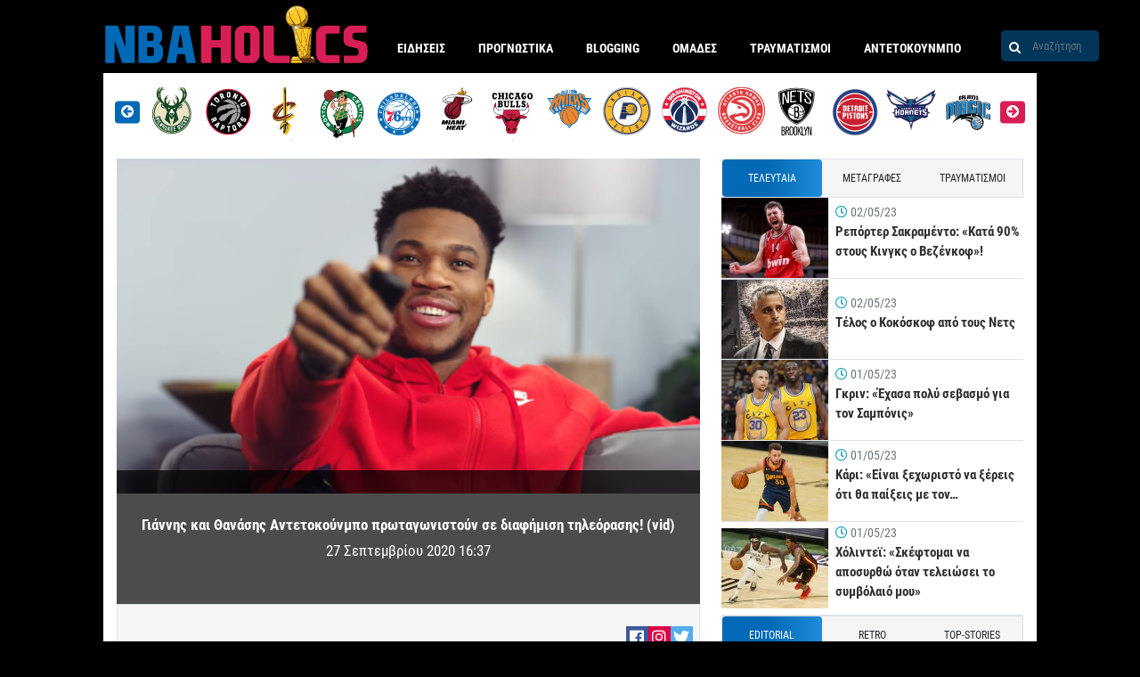

--- FILE ---
content_type: text/html; charset=UTF-8
request_url: https://www.nbaholics.gr/nba-nea-eidiseis/2020/09/27/giannis-kai-thanasis-antetokoynmpo-protagonistoyn-se-diafimisi-tileorasis-vid/
body_size: 45084
content:
<!DOCTYPE html>
<html lang="el">
<head>
<meta charset="utf-8">
<meta http-equiv="X-UA-Compatible" content="IE=edge">
<meta name="viewport" id="viewport" content="width=device-width, initial-scale=1.0, maximum-scale=1.0, minimum-scale=1.0, user-scalable=no" />
<link rel="shortcut icon" type="image/png" href="/wp-content/themes/nbaholics/assets/images/favicon.png"/>
<meta name='robots' content='index, follow, max-image-preview:large, max-snippet:-1, max-video-preview:-1' />
<link rel='stylesheet' id='infographics-view-css'  href='https://www.nbaholics.gr/wp-content/mu-plugins/portal-api-management/dist/css/infographics-view.css?ver=6.0.11' type='text/css' media='all' />
<link rel='stylesheet' id='login-with-google-css'  href='https://www.nbaholics.gr/wp-content/plugins/login-with-google/assets/build/css/login.css?ver=1664367900' type='text/css' media='all' />
<link rel="icon" href="https://www.nbaholics.gr/wp-content/uploads/2019/08/cropped-logo-32x32.png" sizes="32x32" />
<link rel="icon" href="https://www.nbaholics.gr/wp-content/uploads/2019/08/cropped-logo-192x192.png" sizes="192x192" />
<link rel="apple-touch-icon" href="https://www.nbaholics.gr/wp-content/uploads/2019/08/cropped-logo-180x180.png" />
<meta name="msapplication-TileImage" content="https://www.nbaholics.gr/wp-content/uploads/2019/08/cropped-logo-270x270.png" />
<title>Γιάννης και Θανάσης Αντετοκούνμπο πρωταγωνιστούν σε διαφήμιση τηλεόρασης! (vid)</title>
<meta property="og:title" content="Γιάννης και Θανάσης Αντετοκούνμπο πρωταγωνιστούν σε διαφήμιση τηλεόρασης! (vid)" />
<meta property="og:description" content="Τα αδέρφια Αντετοκούνμπο διαφημίζουν με μεγάλη άνεση τηλεόραση γνωστής εταιρείας! Για να προωθήσεις ένα προϊόν καλά, πρέπει να πείσεις με την διαφήμισή σου για να το πουλήσεις! Αυτό σκέφτηκαν και οι άνθρωποι της «TCL» που αποφάσισαν να εμπιστευτούν τον back-to-back MVP του ΝΒΑ και τον αδερφό του, για να τους διαφημίσουν την τηλεόρασή τους. Ο [&hellip;]" />
<link rel="canonical" href="https://www.nbaholics.gr/nba-nea-eidiseis/2020/09/27/giannis-kai-thanasis-antetokoynmpo-protagonistoyn-se-diafimisi-tileorasis-vid/">
<meta property="og:type" content="article" />
<meta property="article:publisher" content="https://www.facebook.com/nbaholics/" />
<meta property="article:updated_time" content="2020-09-27T16:37:32+03:00"/>
<meta property="article:published_time" content="2020-09-27T16:37:32+03:00" />
<meta property="article:modified_time" content="2020-09-27T16:37:32+03:00" />
<meta property="og:locale" content="el_GR" />
<meta property="og:updated_time" content="2020-09-27T16:37:32+03:00" />
<meta property="og:image" content="https://www.nbaholics.gr/wp-content/uploads/2020/09/g3-1.jpg" />
<meta name="twitter:card" content="summary_large_image" />
<meta name="twitter:image" content="https://www.nbaholics.gr/wp-content/uploads/2020/09/g3-1.jpg"/>
<meta property="og:image:secure_url" content="https://www.nbaholics.gr/wp-content/uploads/2020/09/g3-1.jpg" />
<meta name="description" content="Τα αδέρφια Αντετοκούνμπο διαφημίζουν με μεγάλη άνεση τηλεόραση γνωστής εταιρείας! Για να προωθήσεις ένα προϊόν καλά, πρέπει να πείσεις με την διαφήμισή σου για να το πουλήσεις! Αυτό σκέφτηκαν και οι άνθρωποι της «TCL» που αποφάσισαν να εμπιστευτούν τον back-to-back MVP του ΝΒΑ και τον αδερφό του, για να τους διαφημίσουν την τηλεόρασή τους. Ο [&hellip;]" />
<meta name="twitter:description" content="" />
<meta name="twitter:title" content="Γιάννης και Θανάσης Αντετοκούνμπο πρωταγωνιστούν σε διαφήμιση τηλεόρασης! (vid)" />
<meta property="og:url" content="https://www.nbaholics.gr/nba-nea-eidiseis/2020/09/27/giannis-kai-thanasis-antetokoynmpo-protagonistoyn-se-diafimisi-tileorasis-vid/" />
<script data-schema="Organization" type="application/ld+json">{"@context":"http://schema.org", "@type":"Organization","name":"Nbaholics.gr","url":"https://www.nbaholics.gr", "logo":{"@type":"ImageObject","url":"https://www.nbaholics.gr/wp-content/uploads/2021/04/holicslogo.png", "height":60,"width":600}, "sameAs":[]}</script>
<script type="application/ld+json">{"@context": "http://schema.org","@type": "NewsArticle","headline": "Γιάννης και Θανάσης Αντετοκούνμπο πρωταγωνιστούν σε διαφήμιση τηλεόρασης! (vid)","mainEntityOfPage": {"@type": "WebPage","url": "https://www.nbaholics.gr/nba-nea-eidiseis/2020/09/27/giannis-kai-thanasis-antetokoynmpo-protagonistoyn-se-diafimisi-tileorasis-vid/"},"url": "https://www.nbaholics.gr/nba-nea-eidiseis/2020/09/27/giannis-kai-thanasis-antetokoynmpo-protagonistoyn-se-diafimisi-tileorasis-vid/","thumbnailUrl": "https://www.nbaholics.gr/wp-content/uploads/2020/09/g3-1.jpg","image": {"@type": "ImageObject","url": "https://www.nbaholics.gr/wp-content/uploads/2020/09/g3-1-150x150.jpg","width": 150,"height": 150},"dateCreated": "2020-09-27T16:37:32+03:00","datePublished": "2020-09-27T16:37:32+03:00","dateModified": "2020-09-27T16:37:32+03:00","articleSection": "NBA Νέα","author":{"@type":"Person","name":"katia","url":"https://www.nbaholics.gr/author/katia/","logo":{"@type":"ImageObject","url":"https://www.nbaholics.gr/wp-content/uploads/2021/04/holicslogo.png","height":60,"width":600} },"publisher":{"@type":"Organization","name":"Nbaholics.gr","url":"https://www.nbaholics.gr", "logo":{"@type":"ImageObject","url":"https://www.nbaholics.gr/wp-content/uploads/2021/04/holicslogo.png","height":60,"width":600}},"articleBody": "Τα αδέρφια Αντετοκούνμπο διαφημίζουν με μεγάλη άνεση τηλεόραση γνωστής εταιρείας! Για να προωθήσεις ένα προϊόν καλά, πρέπει να πείσεις με την διαφήμισή σου για να το πουλήσεις! Αυτό σκέφτηκαν και οι άνθρωποι της «TCL» που αποφάσισαν να εμπιστευτούν τον back-to-back MVP του ΝΒΑ και τον αδερφό του, για να τους διαφημίσουν την τηλεόρασή τους. Ο Γιάννης κάθεται με άνεση στον καναπέ του και δείχνει στον Θανάση τη νέα του τηλεόραση. Το αποτέλεσμα; Απλά, δεν το φαντάζεστε, αφού ο «Greek Freak»... μεταμορφώνεται σε πολλούς και διαφορετικούς ρόλους! ","description": "Τα αδέρφια Αντετοκούνμπο διαφημίζουν με μεγάλη άνεση τηλεόραση γνωστής εταιρείας! Για να προωθήσεις ένα προϊόν καλά, πρέπει να πείσεις με την διαφήμισή σου για να το πουλήσεις! Αυτό σκέφτηκαν και οι άνθρωποι της «TCL» που αποφάσισαν να εμπιστευτούν τον back-to-back MVP του ΝΒΑ και τον αδερφό του, για να τους διαφημίσουν την τηλεόρασή τους. Ο [&hellip;]"}</script>
<link rel="alternate" type="application/rss+xml" title="Ροή RSS &raquo; nbaholics.gr" href="https://www.nbaholics.gr/feed/" />
<meta name="google-site-verification" content="dywnEVy0cmHIZUsEOl6m382z8TASPN2qYhsUnpK7Saw" />
<style>@font-face{font-family:'Roboto Condensed';font-style:normal;font-weight:400;src:local("Roboto Condensed"),local("RobotoCondensed-Regular"),url("/wp-content/themes/nbaholics/assets/fonts/RobotoCondensed-Regular.woff2") format("woff2"),url("/wp-content/themes/nbaholics/assets/fonts/RobotoCondensed-Regular.woff") format("woff")}@font-face{font-family:'Roboto Condensed';font-style:normal;font-weight:700;src:local("Roboto Condensed Bold"),local("RobotoCondensed-Bold"),url("/wp-content/themes/nbaholics/assets/fonts/RobotoCondensed-Bold.woff2") format("woff2"),url("/wp-content/themes/nbaholics/assets/fonts/RobotoCondensed-Bold.woff") format("woff")}.container{width:100%;padding-right:15px;padding-left:15px;margin-right:auto;margin-left:auto}@media (min-width: 576px){.container{max-width:540px}}@media (min-width: 768px){.container{max-width:720px}}@media (min-width: 992px){.container{max-width:960px}}@media (min-width: 1200px){.container{max-width:1140px}}.container-fluid{width:100%;padding-right:15px;padding-left:15px;margin-right:auto;margin-left:auto}.row{display:flex;flex-wrap:wrap;margin-right:-15px;margin-left:-15px}.no-gutters{margin-right:0;margin-left:0}.no-gutters>.col,.no-gutters>[class*="col-"]{padding-right:0;padding-left:0}.col-1,.col-2,.col-3,.col-4,.col-5,.col-6,.col-7,.col-8,.col-9,.col-10,.col-11,.col-12,.col,.col-auto,.col-sm-1,.col-sm-2,.col-sm-3,.col-sm-4,.col-sm-5,.col-sm-6,.col-sm-7,.col-sm-8,.col-sm-9,.col-sm-10,.col-sm-11,.col-sm-12,.col-sm,.col-sm-auto,.col-md-1,.col-md-2,.col-md-3,.col-md-4,.col-md-5,.col-md-6,.col-md-7,.col-md-8,.col-md-9,.col-md-10,.col-md-11,.col-md-12,.col-md,.col-md-auto,.col-lg-1,.col-lg-2,.col-lg-3,.col-lg-4,.col-lg-5,.col-lg-6,.col-lg-7,.col-lg-8,.col-lg-9,.col-lg-10,.col-lg-11,.col-lg-12,.col-lg,.col-lg-auto,.col-xl-1,.col-xl-2,.col-xl-3,.col-xl-4,.col-xl-5,.col-xl-6,.col-xl-7,.col-xl-8,.col-xl-9,.col-xl-10,.col-xl-11,.col-xl-12,.col-xl,.col-xl-auto{position:relative;width:100%;padding-right:15px;padding-left:15px}.col{flex-basis:0;flex-grow:1;max-width:100%}.col-auto{flex:0 0 auto;width:auto;max-width:100%}.col-1{flex:0 0 8.3333333333%;max-width:8.3333333333%}.col-2{flex:0 0 16.6666666667%;max-width:16.6666666667%}.col-3{flex:0 0 25%;max-width:25%}.col-4{flex:0 0 33.3333333333%;max-width:33.3333333333%}.col-5{flex:0 0 41.6666666667%;max-width:41.6666666667%}.col-6{flex:0 0 50%;max-width:50%}.col-7{flex:0 0 58.3333333333%;max-width:58.3333333333%}.col-8{flex:0 0 66.6666666667%;max-width:66.6666666667%}.col-9{flex:0 0 75%;max-width:75%}.col-10{flex:0 0 83.3333333333%;max-width:83.3333333333%}.col-11{flex:0 0 91.6666666667%;max-width:91.6666666667%}.col-12{flex:0 0 100%;max-width:100%}.order-first{order:-1}.order-last{order:13}.order-0{order:0}.order-1{order:1}.order-2{order:2}.order-3{order:3}.order-4{order:4}.order-5{order:5}.order-6{order:6}.order-7{order:7}.order-8{order:8}.order-9{order:9}.order-10{order:10}.order-11{order:11}.order-12{order:12}.offset-1{margin-left:8.3333333333%}.offset-2{margin-left:16.6666666667%}.offset-3{margin-left:25%}.offset-4{margin-left:33.3333333333%}.offset-5{margin-left:41.6666666667%}.offset-6{margin-left:50%}.offset-7{margin-left:58.3333333333%}.offset-8{margin-left:66.6666666667%}.offset-9{margin-left:75%}.offset-10{margin-left:83.3333333333%}.offset-11{margin-left:91.6666666667%}@media (min-width: 576px){.col-sm{flex-basis:0;flex-grow:1;max-width:100%}.col-sm-auto{flex:0 0 auto;width:auto;max-width:100%}.col-sm-1{flex:0 0 8.3333333333%;max-width:8.3333333333%}.col-sm-2{flex:0 0 16.6666666667%;max-width:16.6666666667%}.col-sm-3{flex:0 0 25%;max-width:25%}.col-sm-4{flex:0 0 33.3333333333%;max-width:33.3333333333%}.col-sm-5{flex:0 0 41.6666666667%;max-width:41.6666666667%}.col-sm-6{flex:0 0 50%;max-width:50%}.col-sm-7{flex:0 0 58.3333333333%;max-width:58.3333333333%}.col-sm-8{flex:0 0 66.6666666667%;max-width:66.6666666667%}.col-sm-9{flex:0 0 75%;max-width:75%}.col-sm-10{flex:0 0 83.3333333333%;max-width:83.3333333333%}.col-sm-11{flex:0 0 91.6666666667%;max-width:91.6666666667%}.col-sm-12{flex:0 0 100%;max-width:100%}.order-sm-first{order:-1}.order-sm-last{order:13}.order-sm-0{order:0}.order-sm-1{order:1}.order-sm-2{order:2}.order-sm-3{order:3}.order-sm-4{order:4}.order-sm-5{order:5}.order-sm-6{order:6}.order-sm-7{order:7}.order-sm-8{order:8}.order-sm-9{order:9}.order-sm-10{order:10}.order-sm-11{order:11}.order-sm-12{order:12}.offset-sm-0{margin-left:0}.offset-sm-1{margin-left:8.3333333333%}.offset-sm-2{margin-left:16.6666666667%}.offset-sm-3{margin-left:25%}.offset-sm-4{margin-left:33.3333333333%}.offset-sm-5{margin-left:41.6666666667%}.offset-sm-6{margin-left:50%}.offset-sm-7{margin-left:58.3333333333%}.offset-sm-8{margin-left:66.6666666667%}.offset-sm-9{margin-left:75%}.offset-sm-10{margin-left:83.3333333333%}.offset-sm-11{margin-left:91.6666666667%}}@media (min-width: 768px){.col-md{flex-basis:0;flex-grow:1;max-width:100%}.col-md-auto{flex:0 0 auto;width:auto;max-width:100%}.col-md-1{flex:0 0 8.3333333333%;max-width:8.3333333333%}.col-md-2{flex:0 0 16.6666666667%;max-width:16.6666666667%}.col-md-3{flex:0 0 25%;max-width:25%}.col-md-4{flex:0 0 33.3333333333%;max-width:33.3333333333%}.col-md-5{flex:0 0 41.6666666667%;max-width:41.6666666667%}.col-md-6{flex:0 0 50%;max-width:50%}.col-md-7{flex:0 0 58.3333333333%;max-width:58.3333333333%}.col-md-8{flex:0 0 66.6666666667%;max-width:66.6666666667%}.col-md-9{flex:0 0 75%;max-width:75%}.col-md-10{flex:0 0 83.3333333333%;max-width:83.3333333333%}.col-md-11{flex:0 0 91.6666666667%;max-width:91.6666666667%}.col-md-12{flex:0 0 100%;max-width:100%}.order-md-first{order:-1}.order-md-last{order:13}.order-md-0{order:0}.order-md-1{order:1}.order-md-2{order:2}.order-md-3{order:3}.order-md-4{order:4}.order-md-5{order:5}.order-md-6{order:6}.order-md-7{order:7}.order-md-8{order:8}.order-md-9{order:9}.order-md-10{order:10}.order-md-11{order:11}.order-md-12{order:12}.offset-md-0{margin-left:0}.offset-md-1{margin-left:8.3333333333%}.offset-md-2{margin-left:16.6666666667%}.offset-md-3{margin-left:25%}.offset-md-4{margin-left:33.3333333333%}.offset-md-5{margin-left:41.6666666667%}.offset-md-6{margin-left:50%}.offset-md-7{margin-left:58.3333333333%}.offset-md-8{margin-left:66.6666666667%}.offset-md-9{margin-left:75%}.offset-md-10{margin-left:83.3333333333%}.offset-md-11{margin-left:91.6666666667%}}@media (min-width: 992px){.col-lg{flex-basis:0;flex-grow:1;max-width:100%}.col-lg-auto{flex:0 0 auto;width:auto;max-width:100%}.col-lg-1{flex:0 0 8.3333333333%;max-width:8.3333333333%}.col-lg-2{flex:0 0 16.6666666667%;max-width:16.6666666667%}.col-lg-3{flex:0 0 25%;max-width:25%}.col-lg-4{flex:0 0 33.3333333333%;max-width:33.3333333333%}.col-lg-5{flex:0 0 41.6666666667%;max-width:41.6666666667%}.col-lg-6{flex:0 0 50%;max-width:50%}.col-lg-7{flex:0 0 58.3333333333%;max-width:58.3333333333%}.col-lg-8{flex:0 0 66.6666666667%;max-width:66.6666666667%}.col-lg-9{flex:0 0 75%;max-width:75%}.col-lg-10{flex:0 0 83.3333333333%;max-width:83.3333333333%}.col-lg-11{flex:0 0 91.6666666667%;max-width:91.6666666667%}.col-lg-12{flex:0 0 100%;max-width:100%}.order-lg-first{order:-1}.order-lg-last{order:13}.order-lg-0{order:0}.order-lg-1{order:1}.order-lg-2{order:2}.order-lg-3{order:3}.order-lg-4{order:4}.order-lg-5{order:5}.order-lg-6{order:6}.order-lg-7{order:7}.order-lg-8{order:8}.order-lg-9{order:9}.order-lg-10{order:10}.order-lg-11{order:11}.order-lg-12{order:12}.offset-lg-0{margin-left:0}.offset-lg-1{margin-left:8.3333333333%}.offset-lg-2{margin-left:16.6666666667%}.offset-lg-3{margin-left:25%}.offset-lg-4{margin-left:33.3333333333%}.offset-lg-5{margin-left:41.6666666667%}.offset-lg-6{margin-left:50%}.offset-lg-7{margin-left:58.3333333333%}.offset-lg-8{margin-left:66.6666666667%}.offset-lg-9{margin-left:75%}.offset-lg-10{margin-left:83.3333333333%}.offset-lg-11{margin-left:91.6666666667%}}@media (min-width: 1200px){.col-xl{flex-basis:0;flex-grow:1;max-width:100%}.col-xl-auto{flex:0 0 auto;width:auto;max-width:100%}.col-xl-1{flex:0 0 8.3333333333%;max-width:8.3333333333%}.col-xl-2{flex:0 0 16.6666666667%;max-width:16.6666666667%}.col-xl-3{flex:0 0 25%;max-width:25%}.col-xl-4{flex:0 0 33.3333333333%;max-width:33.3333333333%}.col-xl-5{flex:0 0 41.6666666667%;max-width:41.6666666667%}.col-xl-6{flex:0 0 50%;max-width:50%}.col-xl-7{flex:0 0 58.3333333333%;max-width:58.3333333333%}.col-xl-8{flex:0 0 66.6666666667%;max-width:66.6666666667%}.col-xl-9{flex:0 0 75%;max-width:75%}.col-xl-10{flex:0 0 83.3333333333%;max-width:83.3333333333%}.col-xl-11{flex:0 0 91.6666666667%;max-width:91.6666666667%}.col-xl-12{flex:0 0 100%;max-width:100%}.order-xl-first{order:-1}.order-xl-last{order:13}.order-xl-0{order:0}.order-xl-1{order:1}.order-xl-2{order:2}.order-xl-3{order:3}.order-xl-4{order:4}.order-xl-5{order:5}.order-xl-6{order:6}.order-xl-7{order:7}.order-xl-8{order:8}.order-xl-9{order:9}.order-xl-10{order:10}.order-xl-11{order:11}.order-xl-12{order:12}.offset-xl-0{margin-left:0}.offset-xl-1{margin-left:8.3333333333%}.offset-xl-2{margin-left:16.6666666667%}.offset-xl-3{margin-left:25%}.offset-xl-4{margin-left:33.3333333333%}.offset-xl-5{margin-left:41.6666666667%}.offset-xl-6{margin-left:50%}.offset-xl-7{margin-left:58.3333333333%}.offset-xl-8{margin-left:66.6666666667%}.offset-xl-9{margin-left:75%}.offset-xl-10{margin-left:83.3333333333%}.offset-xl-11{margin-left:91.6666666667%}}.d-none{display:none !important}.d-inline{display:inline !important}.d-inline-block{display:inline-block !important}.d-block{display:block !important}.d-table{display:table !important}.d-table-row{display:table-row !important}.d-table-cell{display:table-cell !important}.d-flex{display:flex !important}.d-inline-flex{display:inline-flex !important}@media (min-width: 576px){.d-sm-none{display:none !important}.d-sm-inline{display:inline !important}.d-sm-inline-block{display:inline-block !important}.d-sm-block{display:block !important}.d-sm-table{display:table !important}.d-sm-table-row{display:table-row !important}.d-sm-table-cell{display:table-cell !important}.d-sm-flex{display:flex !important}.d-sm-inline-flex{display:inline-flex !important}}@media (min-width: 768px){.d-md-none{display:none !important}.d-md-inline{display:inline !important}.d-md-inline-block{display:inline-block !important}.d-md-block{display:block !important}.d-md-table{display:table !important}.d-md-table-row{display:table-row !important}.d-md-table-cell{display:table-cell !important}.d-md-flex{display:flex !important}.d-md-inline-flex{display:inline-flex !important}}@media (min-width: 992px){.d-lg-none{display:none !important}.d-lg-inline{display:inline !important}.d-lg-inline-block{display:inline-block !important}.d-lg-block{display:block !important}.d-lg-table{display:table !important}.d-lg-table-row{display:table-row !important}.d-lg-table-cell{display:table-cell !important}.d-lg-flex{display:flex !important}.d-lg-inline-flex{display:inline-flex !important}}@media (min-width: 1200px){.d-xl-none{display:none !important}.d-xl-inline{display:inline !important}.d-xl-inline-block{display:inline-block !important}.d-xl-block{display:block !important}.d-xl-table{display:table !important}.d-xl-table-row{display:table-row !important}.d-xl-table-cell{display:table-cell !important}.d-xl-flex{display:flex !important}.d-xl-inline-flex{display:inline-flex !important}}@media print{.d-print-none{display:none !important}.d-print-inline{display:inline !important}.d-print-inline-block{display:inline-block !important}.d-print-block{display:block !important}.d-print-table{display:table !important}.d-print-table-row{display:table-row !important}.d-print-table-cell{display:table-cell !important}.d-print-flex{display:flex !important}.d-print-inline-flex{display:inline-flex !important}}.flex-row{flex-direction:row !important}.flex-column{flex-direction:column !important}.flex-row-reverse{flex-direction:row-reverse !important}.flex-column-reverse{flex-direction:column-reverse !important}.flex-wrap{flex-wrap:wrap !important}.flex-nowrap{flex-wrap:nowrap !important}.flex-wrap-reverse{flex-wrap:wrap-reverse !important}.flex-fill{flex:1 1 auto !important}.flex-grow-0{flex-grow:0 !important}.flex-grow-1{flex-grow:1 !important}.flex-shrink-0{flex-shrink:0 !important}.flex-shrink-1{flex-shrink:1 !important}.justify-content-start{justify-content:flex-start !important}.justify-content-end{justify-content:flex-end !important}.justify-content-center{justify-content:center !important}.justify-content-between{justify-content:space-between !important}.justify-content-around{justify-content:space-around !important}.align-items-start{align-items:flex-start !important}.align-items-end{align-items:flex-end !important}.align-items-center{align-items:center !important}.align-items-baseline{align-items:baseline !important}.align-items-stretch{align-items:stretch !important}.align-content-start{align-content:flex-start !important}.align-content-end{align-content:flex-end !important}.align-content-center{align-content:center !important}.align-content-between{align-content:space-between !important}.align-content-around{align-content:space-around !important}.align-content-stretch{align-content:stretch !important}.align-self-auto{align-self:auto !important}.align-self-start{align-self:flex-start !important}.align-self-end{align-self:flex-end !important}.align-self-center{align-self:center !important}.align-self-baseline{align-self:baseline !important}.align-self-stretch{align-self:stretch !important}@media (min-width: 576px){.flex-sm-row{flex-direction:row !important}.flex-sm-column{flex-direction:column !important}.flex-sm-row-reverse{flex-direction:row-reverse !important}.flex-sm-column-reverse{flex-direction:column-reverse !important}.flex-sm-wrap{flex-wrap:wrap !important}.flex-sm-nowrap{flex-wrap:nowrap !important}.flex-sm-wrap-reverse{flex-wrap:wrap-reverse !important}.flex-sm-fill{flex:1 1 auto !important}.flex-sm-grow-0{flex-grow:0 !important}.flex-sm-grow-1{flex-grow:1 !important}.flex-sm-shrink-0{flex-shrink:0 !important}.flex-sm-shrink-1{flex-shrink:1 !important}.justify-content-sm-start{justify-content:flex-start !important}.justify-content-sm-end{justify-content:flex-end !important}.justify-content-sm-center{justify-content:center !important}.justify-content-sm-between{justify-content:space-between !important}.justify-content-sm-around{justify-content:space-around !important}.align-items-sm-start{align-items:flex-start !important}.align-items-sm-end{align-items:flex-end !important}.align-items-sm-center{align-items:center !important}.align-items-sm-baseline{align-items:baseline !important}.align-items-sm-stretch{align-items:stretch !important}.align-content-sm-start{align-content:flex-start !important}.align-content-sm-end{align-content:flex-end !important}.align-content-sm-center{align-content:center !important}.align-content-sm-between{align-content:space-between !important}.align-content-sm-around{align-content:space-around !important}.align-content-sm-stretch{align-content:stretch !important}.align-self-sm-auto{align-self:auto !important}.align-self-sm-start{align-self:flex-start !important}.align-self-sm-end{align-self:flex-end !important}.align-self-sm-center{align-self:center !important}.align-self-sm-baseline{align-self:baseline !important}.align-self-sm-stretch{align-self:stretch !important}}@media (min-width: 768px){.flex-md-row{flex-direction:row !important}.flex-md-column{flex-direction:column !important}.flex-md-row-reverse{flex-direction:row-reverse !important}.flex-md-column-reverse{flex-direction:column-reverse !important}.flex-md-wrap{flex-wrap:wrap !important}.flex-md-nowrap{flex-wrap:nowrap !important}.flex-md-wrap-reverse{flex-wrap:wrap-reverse !important}.flex-md-fill{flex:1 1 auto !important}.flex-md-grow-0{flex-grow:0 !important}.flex-md-grow-1{flex-grow:1 !important}.flex-md-shrink-0{flex-shrink:0 !important}.flex-md-shrink-1{flex-shrink:1 !important}.justify-content-md-start{justify-content:flex-start !important}.justify-content-md-end{justify-content:flex-end !important}.justify-content-md-center{justify-content:center !important}.justify-content-md-between{justify-content:space-between !important}.justify-content-md-around{justify-content:space-around !important}.align-items-md-start{align-items:flex-start !important}.align-items-md-end{align-items:flex-end !important}.align-items-md-center{align-items:center !important}.align-items-md-baseline{align-items:baseline !important}.align-items-md-stretch{align-items:stretch !important}.align-content-md-start{align-content:flex-start !important}.align-content-md-end{align-content:flex-end !important}.align-content-md-center{align-content:center !important}.align-content-md-between{align-content:space-between !important}.align-content-md-around{align-content:space-around !important}.align-content-md-stretch{align-content:stretch !important}.align-self-md-auto{align-self:auto !important}.align-self-md-start{align-self:flex-start !important}.align-self-md-end{align-self:flex-end !important}.align-self-md-center{align-self:center !important}.align-self-md-baseline{align-self:baseline !important}.align-self-md-stretch{align-self:stretch !important}}@media (min-width: 992px){.flex-lg-row{flex-direction:row !important}.flex-lg-column{flex-direction:column !important}.flex-lg-row-reverse{flex-direction:row-reverse !important}.flex-lg-column-reverse{flex-direction:column-reverse !important}.flex-lg-wrap{flex-wrap:wrap !important}.flex-lg-nowrap{flex-wrap:nowrap !important}.flex-lg-wrap-reverse{flex-wrap:wrap-reverse !important}.flex-lg-fill{flex:1 1 auto !important}.flex-lg-grow-0{flex-grow:0 !important}.flex-lg-grow-1{flex-grow:1 !important}.flex-lg-shrink-0{flex-shrink:0 !important}.flex-lg-shrink-1{flex-shrink:1 !important}.justify-content-lg-start{justify-content:flex-start !important}.justify-content-lg-end{justify-content:flex-end !important}.justify-content-lg-center{justify-content:center !important}.justify-content-lg-between{justify-content:space-between !important}.justify-content-lg-around{justify-content:space-around !important}.align-items-lg-start{align-items:flex-start !important}.align-items-lg-end{align-items:flex-end !important}.align-items-lg-center{align-items:center !important}.align-items-lg-baseline{align-items:baseline !important}.align-items-lg-stretch{align-items:stretch !important}.align-content-lg-start{align-content:flex-start !important}.align-content-lg-end{align-content:flex-end !important}.align-content-lg-center{align-content:center !important}.align-content-lg-between{align-content:space-between !important}.align-content-lg-around{align-content:space-around !important}.align-content-lg-stretch{align-content:stretch !important}.align-self-lg-auto{align-self:auto !important}.align-self-lg-start{align-self:flex-start !important}.align-self-lg-end{align-self:flex-end !important}.align-self-lg-center{align-self:center !important}.align-self-lg-baseline{align-self:baseline !important}.align-self-lg-stretch{align-self:stretch !important}}@media (min-width: 1200px){.flex-xl-row{flex-direction:row !important}.flex-xl-column{flex-direction:column !important}.flex-xl-row-reverse{flex-direction:row-reverse !important}.flex-xl-column-reverse{flex-direction:column-reverse !important}.flex-xl-wrap{flex-wrap:wrap !important}.flex-xl-nowrap{flex-wrap:nowrap !important}.flex-xl-wrap-reverse{flex-wrap:wrap-reverse !important}.flex-xl-fill{flex:1 1 auto !important}.flex-xl-grow-0{flex-grow:0 !important}.flex-xl-grow-1{flex-grow:1 !important}.flex-xl-shrink-0{flex-shrink:0 !important}.flex-xl-shrink-1{flex-shrink:1 !important}.justify-content-xl-start{justify-content:flex-start !important}.justify-content-xl-end{justify-content:flex-end !important}.justify-content-xl-center{justify-content:center !important}.justify-content-xl-between{justify-content:space-between !important}.justify-content-xl-around{justify-content:space-around !important}.align-items-xl-start{align-items:flex-start !important}.align-items-xl-end{align-items:flex-end !important}.align-items-xl-center{align-items:center !important}.align-items-xl-baseline{align-items:baseline !important}.align-items-xl-stretch{align-items:stretch !important}.align-content-xl-start{align-content:flex-start !important}.align-content-xl-end{align-content:flex-end !important}.align-content-xl-center{align-content:center !important}.align-content-xl-between{align-content:space-between !important}.align-content-xl-around{align-content:space-around !important}.align-content-xl-stretch{align-content:stretch !important}.align-self-xl-auto{align-self:auto !important}.align-self-xl-start{align-self:flex-start !important}.align-self-xl-end{align-self:flex-end !important}.align-self-xl-center{align-self:center !important}.align-self-xl-baseline{align-self:baseline !important}.align-self-xl-stretch{align-self:stretch !important}}.m-0{margin:0 !important}.mt-0,.my-0{margin-top:0 !important}.mr-0,.mx-0{margin-right:0 !important}.mb-0,.my-0{margin-bottom:0 !important}.ml-0,.mx-0{margin-left:0 !important}.m-1{margin:.25rem !important}.mt-1,.my-1{margin-top:.25rem !important}.mr-1,.mx-1{margin-right:.25rem !important}.mb-1,.my-1{margin-bottom:.25rem !important}.ml-1,.mx-1{margin-left:.25rem !important}.m-2{margin:.5rem !important}.mt-2,.my-2{margin-top:.5rem !important}.mr-2,.mx-2{margin-right:.5rem !important}.mb-2,.my-2{margin-bottom:.5rem !important}.ml-2,.mx-2{margin-left:.5rem !important}.m-3{margin:1rem !important}.mt-3,.my-3{margin-top:1rem !important}.mr-3,.mx-3{margin-right:1rem !important}.mb-3,.my-3{margin-bottom:1rem !important}.ml-3,.mx-3{margin-left:1rem !important}.m-4{margin:1.5rem !important}.mt-4,.my-4{margin-top:1.5rem !important}.mr-4,.mx-4{margin-right:1.5rem !important}.mb-4,.my-4{margin-bottom:1.5rem !important}.ml-4,.mx-4{margin-left:1.5rem !important}.m-5{margin:3rem !important}.mt-5,.my-5{margin-top:3rem !important}.mr-5,.mx-5{margin-right:3rem !important}.mb-5,.my-5{margin-bottom:3rem !important}.ml-5,.mx-5{margin-left:3rem !important}.p-0{padding:0 !important}.pt-0,.py-0{padding-top:0 !important}.pr-0,.px-0{padding-right:0 !important}.pb-0,.py-0{padding-bottom:0 !important}.pl-0,.px-0{padding-left:0 !important}.p-1{padding:.25rem !important}.pt-1,.py-1{padding-top:.25rem !important}.pr-1,.px-1{padding-right:.25rem !important}.pb-1,.py-1{padding-bottom:.25rem !important}.pl-1,.px-1{padding-left:.25rem !important}.p-2{padding:.5rem !important}.pt-2,.py-2{padding-top:.5rem !important}.pr-2,.px-2{padding-right:.5rem !important}.pb-2,.py-2{padding-bottom:.5rem !important}.pl-2,.px-2{padding-left:.5rem !important}.p-3{padding:1rem !important}.pt-3,.py-3{padding-top:1rem !important}.pr-3,.px-3{padding-right:1rem !important}.pb-3,.py-3{padding-bottom:1rem !important}.pl-3,.px-3{padding-left:1rem !important}.p-4{padding:1.5rem !important}.pt-4,.py-4{padding-top:1.5rem !important}.pr-4,.px-4{padding-right:1.5rem !important}.pb-4,.py-4{padding-bottom:1.5rem !important}.pl-4,.px-4{padding-left:1.5rem !important}.p-5{padding:3rem !important}.pt-5,.py-5{padding-top:3rem !important}.pr-5,.px-5{padding-right:3rem !important}.pb-5,.py-5{padding-bottom:3rem !important}.pl-5,.px-5{padding-left:3rem !important}.m-n1{margin:-.25rem !important}.mt-n1,.my-n1{margin-top:-.25rem !important}.mr-n1,.mx-n1{margin-right:-.25rem !important}.mb-n1,.my-n1{margin-bottom:-.25rem !important}.ml-n1,.mx-n1{margin-left:-.25rem !important}.m-n2{margin:-.5rem !important}.mt-n2,.my-n2{margin-top:-.5rem !important}.mr-n2,.mx-n2{margin-right:-.5rem !important}.mb-n2,.my-n2{margin-bottom:-.5rem !important}.ml-n2,.mx-n2{margin-left:-.5rem !important}.m-n3{margin:-1rem !important}.mt-n3,.my-n3{margin-top:-1rem !important}.mr-n3,.mx-n3{margin-right:-1rem !important}.mb-n3,.my-n3{margin-bottom:-1rem !important}.ml-n3,.mx-n3{margin-left:-1rem !important}.m-n4{margin:-1.5rem !important}.mt-n4,.my-n4{margin-top:-1.5rem !important}.mr-n4,.mx-n4{margin-right:-1.5rem !important}.mb-n4,.my-n4{margin-bottom:-1.5rem !important}.ml-n4,.mx-n4{margin-left:-1.5rem !important}.m-n5{margin:-3rem !important}.mt-n5,.my-n5{margin-top:-3rem !important}.mr-n5,.mx-n5{margin-right:-3rem !important}.mb-n5,.my-n5{margin-bottom:-3rem !important}.ml-n5,.mx-n5{margin-left:-3rem !important}.m-auto{margin:auto !important}.mt-auto,.my-auto{margin-top:auto !important}.mr-auto,.mx-auto{margin-right:auto !important}.mb-auto,.my-auto{margin-bottom:auto !important}.ml-auto,.mx-auto{margin-left:auto !important}@media (min-width: 576px){.m-sm-0{margin:0 !important}.mt-sm-0,.my-sm-0{margin-top:0 !important}.mr-sm-0,.mx-sm-0{margin-right:0 !important}.mb-sm-0,.my-sm-0{margin-bottom:0 !important}.ml-sm-0,.mx-sm-0{margin-left:0 !important}.m-sm-1{margin:.25rem !important}.mt-sm-1,.my-sm-1{margin-top:.25rem !important}.mr-sm-1,.mx-sm-1{margin-right:.25rem !important}.mb-sm-1,.my-sm-1{margin-bottom:.25rem !important}.ml-sm-1,.mx-sm-1{margin-left:.25rem !important}.m-sm-2{margin:.5rem !important}.mt-sm-2,.my-sm-2{margin-top:.5rem !important}.mr-sm-2,.mx-sm-2{margin-right:.5rem !important}.mb-sm-2,.my-sm-2{margin-bottom:.5rem !important}.ml-sm-2,.mx-sm-2{margin-left:.5rem !important}.m-sm-3{margin:1rem !important}.mt-sm-3,.my-sm-3{margin-top:1rem !important}.mr-sm-3,.mx-sm-3{margin-right:1rem !important}.mb-sm-3,.my-sm-3{margin-bottom:1rem !important}.ml-sm-3,.mx-sm-3{margin-left:1rem !important}.m-sm-4{margin:1.5rem !important}.mt-sm-4,.my-sm-4{margin-top:1.5rem !important}.mr-sm-4,.mx-sm-4{margin-right:1.5rem !important}.mb-sm-4,.my-sm-4{margin-bottom:1.5rem !important}.ml-sm-4,.mx-sm-4{margin-left:1.5rem !important}.m-sm-5{margin:3rem !important}.mt-sm-5,.my-sm-5{margin-top:3rem !important}.mr-sm-5,.mx-sm-5{margin-right:3rem !important}.mb-sm-5,.my-sm-5{margin-bottom:3rem !important}.ml-sm-5,.mx-sm-5{margin-left:3rem !important}.p-sm-0{padding:0 !important}.pt-sm-0,.py-sm-0{padding-top:0 !important}.pr-sm-0,.px-sm-0{padding-right:0 !important}.pb-sm-0,.py-sm-0{padding-bottom:0 !important}.pl-sm-0,.px-sm-0{padding-left:0 !important}.p-sm-1{padding:.25rem !important}.pt-sm-1,.py-sm-1{padding-top:.25rem !important}.pr-sm-1,.px-sm-1{padding-right:.25rem !important}.pb-sm-1,.py-sm-1{padding-bottom:.25rem !important}.pl-sm-1,.px-sm-1{padding-left:.25rem !important}.p-sm-2{padding:.5rem !important}.pt-sm-2,.py-sm-2{padding-top:.5rem !important}.pr-sm-2,.px-sm-2{padding-right:.5rem !important}.pb-sm-2,.py-sm-2{padding-bottom:.5rem !important}.pl-sm-2,.px-sm-2{padding-left:.5rem !important}.p-sm-3{padding:1rem !important}.pt-sm-3,.py-sm-3{padding-top:1rem !important}.pr-sm-3,.px-sm-3{padding-right:1rem !important}.pb-sm-3,.py-sm-3{padding-bottom:1rem !important}.pl-sm-3,.px-sm-3{padding-left:1rem !important}.p-sm-4{padding:1.5rem !important}.pt-sm-4,.py-sm-4{padding-top:1.5rem !important}.pr-sm-4,.px-sm-4{padding-right:1.5rem !important}.pb-sm-4,.py-sm-4{padding-bottom:1.5rem !important}.pl-sm-4,.px-sm-4{padding-left:1.5rem !important}.p-sm-5{padding:3rem !important}.pt-sm-5,.py-sm-5{padding-top:3rem !important}.pr-sm-5,.px-sm-5{padding-right:3rem !important}.pb-sm-5,.py-sm-5{padding-bottom:3rem !important}.pl-sm-5,.px-sm-5{padding-left:3rem !important}.m-sm-n1{margin:-.25rem !important}.mt-sm-n1,.my-sm-n1{margin-top:-.25rem !important}.mr-sm-n1,.mx-sm-n1{margin-right:-.25rem !important}.mb-sm-n1,.my-sm-n1{margin-bottom:-.25rem !important}.ml-sm-n1,.mx-sm-n1{margin-left:-.25rem !important}.m-sm-n2{margin:-.5rem !important}.mt-sm-n2,.my-sm-n2{margin-top:-.5rem !important}.mr-sm-n2,.mx-sm-n2{margin-right:-.5rem !important}.mb-sm-n2,.my-sm-n2{margin-bottom:-.5rem !important}.ml-sm-n2,.mx-sm-n2{margin-left:-.5rem !important}.m-sm-n3{margin:-1rem !important}.mt-sm-n3,.my-sm-n3{margin-top:-1rem !important}.mr-sm-n3,.mx-sm-n3{margin-right:-1rem !important}.mb-sm-n3,.my-sm-n3{margin-bottom:-1rem !important}.ml-sm-n3,.mx-sm-n3{margin-left:-1rem !important}.m-sm-n4{margin:-1.5rem !important}.mt-sm-n4,.my-sm-n4{margin-top:-1.5rem !important}.mr-sm-n4,.mx-sm-n4{margin-right:-1.5rem !important}.mb-sm-n4,.my-sm-n4{margin-bottom:-1.5rem !important}.ml-sm-n4,.mx-sm-n4{margin-left:-1.5rem !important}.m-sm-n5{margin:-3rem !important}.mt-sm-n5,.my-sm-n5{margin-top:-3rem !important}.mr-sm-n5,.mx-sm-n5{margin-right:-3rem !important}.mb-sm-n5,.my-sm-n5{margin-bottom:-3rem !important}.ml-sm-n5,.mx-sm-n5{margin-left:-3rem !important}.m-sm-auto{margin:auto !important}.mt-sm-auto,.my-sm-auto{margin-top:auto !important}.mr-sm-auto,.mx-sm-auto{margin-right:auto !important}.mb-sm-auto,.my-sm-auto{margin-bottom:auto !important}.ml-sm-auto,.mx-sm-auto{margin-left:auto !important}}@media (min-width: 768px){.m-md-0{margin:0 !important}.mt-md-0,.my-md-0{margin-top:0 !important}.mr-md-0,.mx-md-0{margin-right:0 !important}.mb-md-0,.my-md-0{margin-bottom:0 !important}.ml-md-0,.mx-md-0{margin-left:0 !important}.m-md-1{margin:.25rem !important}.mt-md-1,.my-md-1{margin-top:.25rem !important}.mr-md-1,.mx-md-1{margin-right:.25rem !important}.mb-md-1,.my-md-1{margin-bottom:.25rem !important}.ml-md-1,.mx-md-1{margin-left:.25rem !important}.m-md-2{margin:.5rem !important}.mt-md-2,.my-md-2{margin-top:.5rem !important}.mr-md-2,.mx-md-2{margin-right:.5rem !important}.mb-md-2,.my-md-2{margin-bottom:.5rem !important}.ml-md-2,.mx-md-2{margin-left:.5rem !important}.m-md-3{margin:1rem !important}.mt-md-3,.my-md-3{margin-top:1rem !important}.mr-md-3,.mx-md-3{margin-right:1rem !important}.mb-md-3,.my-md-3{margin-bottom:1rem !important}.ml-md-3,.mx-md-3{margin-left:1rem !important}.m-md-4{margin:1.5rem !important}.mt-md-4,.my-md-4{margin-top:1.5rem !important}.mr-md-4,.mx-md-4{margin-right:1.5rem !important}.mb-md-4,.my-md-4{margin-bottom:1.5rem !important}.ml-md-4,.mx-md-4{margin-left:1.5rem !important}.m-md-5{margin:3rem !important}.mt-md-5,.my-md-5{margin-top:3rem !important}.mr-md-5,.mx-md-5{margin-right:3rem !important}.mb-md-5,.my-md-5{margin-bottom:3rem !important}.ml-md-5,.mx-md-5{margin-left:3rem !important}.p-md-0{padding:0 !important}.pt-md-0,.py-md-0{padding-top:0 !important}.pr-md-0,.px-md-0{padding-right:0 !important}.pb-md-0,.py-md-0{padding-bottom:0 !important}.pl-md-0,.px-md-0{padding-left:0 !important}.p-md-1{padding:.25rem !important}.pt-md-1,.py-md-1{padding-top:.25rem !important}.pr-md-1,.px-md-1{padding-right:.25rem !important}.pb-md-1,.py-md-1{padding-bottom:.25rem !important}.pl-md-1,.px-md-1{padding-left:.25rem !important}.p-md-2{padding:.5rem !important}.pt-md-2,.py-md-2{padding-top:.5rem !important}.pr-md-2,.px-md-2{padding-right:.5rem !important}.pb-md-2,.py-md-2{padding-bottom:.5rem !important}.pl-md-2,.px-md-2{padding-left:.5rem !important}.p-md-3{padding:1rem !important}.pt-md-3,.py-md-3{padding-top:1rem !important}.pr-md-3,.px-md-3{padding-right:1rem !important}.pb-md-3,.py-md-3{padding-bottom:1rem !important}.pl-md-3,.px-md-3{padding-left:1rem !important}.p-md-4{padding:1.5rem !important}.pt-md-4,.py-md-4{padding-top:1.5rem !important}.pr-md-4,.px-md-4{padding-right:1.5rem !important}.pb-md-4,.py-md-4{padding-bottom:1.5rem !important}.pl-md-4,.px-md-4{padding-left:1.5rem !important}.p-md-5{padding:3rem !important}.pt-md-5,.py-md-5{padding-top:3rem !important}.pr-md-5,.px-md-5{padding-right:3rem !important}.pb-md-5,.py-md-5{padding-bottom:3rem !important}.pl-md-5,.px-md-5{padding-left:3rem !important}.m-md-n1{margin:-.25rem !important}.mt-md-n1,.my-md-n1{margin-top:-.25rem !important}.mr-md-n1,.mx-md-n1{margin-right:-.25rem !important}.mb-md-n1,.my-md-n1{margin-bottom:-.25rem !important}.ml-md-n1,.mx-md-n1{margin-left:-.25rem !important}.m-md-n2{margin:-.5rem !important}.mt-md-n2,.my-md-n2{margin-top:-.5rem !important}.mr-md-n2,.mx-md-n2{margin-right:-.5rem !important}.mb-md-n2,.my-md-n2{margin-bottom:-.5rem !important}.ml-md-n2,.mx-md-n2{margin-left:-.5rem !important}.m-md-n3{margin:-1rem !important}.mt-md-n3,.my-md-n3{margin-top:-1rem !important}.mr-md-n3,.mx-md-n3{margin-right:-1rem !important}.mb-md-n3,.my-md-n3{margin-bottom:-1rem !important}.ml-md-n3,.mx-md-n3{margin-left:-1rem !important}.m-md-n4{margin:-1.5rem !important}.mt-md-n4,.my-md-n4{margin-top:-1.5rem !important}.mr-md-n4,.mx-md-n4{margin-right:-1.5rem !important}.mb-md-n4,.my-md-n4{margin-bottom:-1.5rem !important}.ml-md-n4,.mx-md-n4{margin-left:-1.5rem !important}.m-md-n5{margin:-3rem !important}.mt-md-n5,.my-md-n5{margin-top:-3rem !important}.mr-md-n5,.mx-md-n5{margin-right:-3rem !important}.mb-md-n5,.my-md-n5{margin-bottom:-3rem !important}.ml-md-n5,.mx-md-n5{margin-left:-3rem !important}.m-md-auto{margin:auto !important}.mt-md-auto,.my-md-auto{margin-top:auto !important}.mr-md-auto,.mx-md-auto{margin-right:auto !important}.mb-md-auto,.my-md-auto{margin-bottom:auto !important}.ml-md-auto,.mx-md-auto{margin-left:auto !important}}@media (min-width: 992px){.m-lg-0{margin:0 !important}.mt-lg-0,.my-lg-0{margin-top:0 !important}.mr-lg-0,.mx-lg-0{margin-right:0 !important}.mb-lg-0,.my-lg-0{margin-bottom:0 !important}.ml-lg-0,.mx-lg-0{margin-left:0 !important}.m-lg-1{margin:.25rem !important}.mt-lg-1,.my-lg-1{margin-top:.25rem !important}.mr-lg-1,.mx-lg-1{margin-right:.25rem !important}.mb-lg-1,.my-lg-1{margin-bottom:.25rem !important}.ml-lg-1,.mx-lg-1{margin-left:.25rem !important}.m-lg-2{margin:.5rem !important}.mt-lg-2,.my-lg-2{margin-top:.5rem !important}.mr-lg-2,.mx-lg-2{margin-right:.5rem !important}.mb-lg-2,.my-lg-2{margin-bottom:.5rem !important}.ml-lg-2,.mx-lg-2{margin-left:.5rem !important}.m-lg-3{margin:1rem !important}.mt-lg-3,.my-lg-3{margin-top:1rem !important}.mr-lg-3,.mx-lg-3{margin-right:1rem !important}.mb-lg-3,.my-lg-3{margin-bottom:1rem !important}.ml-lg-3,.mx-lg-3{margin-left:1rem !important}.m-lg-4{margin:1.5rem !important}.mt-lg-4,.my-lg-4{margin-top:1.5rem !important}.mr-lg-4,.mx-lg-4{margin-right:1.5rem !important}.mb-lg-4,.my-lg-4{margin-bottom:1.5rem !important}.ml-lg-4,.mx-lg-4{margin-left:1.5rem !important}.m-lg-5{margin:3rem !important}.mt-lg-5,.my-lg-5{margin-top:3rem !important}.mr-lg-5,.mx-lg-5{margin-right:3rem !important}.mb-lg-5,.my-lg-5{margin-bottom:3rem !important}.ml-lg-5,.mx-lg-5{margin-left:3rem !important}.p-lg-0{padding:0 !important}.pt-lg-0,.py-lg-0{padding-top:0 !important}.pr-lg-0,.px-lg-0{padding-right:0 !important}.pb-lg-0,.py-lg-0{padding-bottom:0 !important}.pl-lg-0,.px-lg-0{padding-left:0 !important}.p-lg-1{padding:.25rem !important}.pt-lg-1,.py-lg-1{padding-top:.25rem !important}.pr-lg-1,.px-lg-1{padding-right:.25rem !important}.pb-lg-1,.py-lg-1{padding-bottom:.25rem !important}.pl-lg-1,.px-lg-1{padding-left:.25rem !important}.p-lg-2{padding:.5rem !important}.pt-lg-2,.py-lg-2{padding-top:.5rem !important}.pr-lg-2,.px-lg-2{padding-right:.5rem !important}.pb-lg-2,.py-lg-2{padding-bottom:.5rem !important}.pl-lg-2,.px-lg-2{padding-left:.5rem !important}.p-lg-3{padding:1rem !important}.pt-lg-3,.py-lg-3{padding-top:1rem !important}.pr-lg-3,.px-lg-3{padding-right:1rem !important}.pb-lg-3,.py-lg-3{padding-bottom:1rem !important}.pl-lg-3,.px-lg-3{padding-left:1rem !important}.p-lg-4{padding:1.5rem !important}.pt-lg-4,.py-lg-4{padding-top:1.5rem !important}.pr-lg-4,.px-lg-4{padding-right:1.5rem !important}.pb-lg-4,.py-lg-4{padding-bottom:1.5rem !important}.pl-lg-4,.px-lg-4{padding-left:1.5rem !important}.p-lg-5{padding:3rem !important}.pt-lg-5,.py-lg-5{padding-top:3rem !important}.pr-lg-5,.px-lg-5{padding-right:3rem !important}.pb-lg-5,.py-lg-5{padding-bottom:3rem !important}.pl-lg-5,.px-lg-5{padding-left:3rem !important}.m-lg-n1{margin:-.25rem !important}.mt-lg-n1,.my-lg-n1{margin-top:-.25rem !important}.mr-lg-n1,.mx-lg-n1{margin-right:-.25rem !important}.mb-lg-n1,.my-lg-n1{margin-bottom:-.25rem !important}.ml-lg-n1,.mx-lg-n1{margin-left:-.25rem !important}.m-lg-n2{margin:-.5rem !important}.mt-lg-n2,.my-lg-n2{margin-top:-.5rem !important}.mr-lg-n2,.mx-lg-n2{margin-right:-.5rem !important}.mb-lg-n2,.my-lg-n2{margin-bottom:-.5rem !important}.ml-lg-n2,.mx-lg-n2{margin-left:-.5rem !important}.m-lg-n3{margin:-1rem !important}.mt-lg-n3,.my-lg-n3{margin-top:-1rem !important}.mr-lg-n3,.mx-lg-n3{margin-right:-1rem !important}.mb-lg-n3,.my-lg-n3{margin-bottom:-1rem !important}.ml-lg-n3,.mx-lg-n3{margin-left:-1rem !important}.m-lg-n4{margin:-1.5rem !important}.mt-lg-n4,.my-lg-n4{margin-top:-1.5rem !important}.mr-lg-n4,.mx-lg-n4{margin-right:-1.5rem !important}.mb-lg-n4,.my-lg-n4{margin-bottom:-1.5rem !important}.ml-lg-n4,.mx-lg-n4{margin-left:-1.5rem !important}.m-lg-n5{margin:-3rem !important}.mt-lg-n5,.my-lg-n5{margin-top:-3rem !important}.mr-lg-n5,.mx-lg-n5{margin-right:-3rem !important}.mb-lg-n5,.my-lg-n5{margin-bottom:-3rem !important}.ml-lg-n5,.mx-lg-n5{margin-left:-3rem !important}.m-lg-auto{margin:auto !important}.mt-lg-auto,.my-lg-auto{margin-top:auto !important}.mr-lg-auto,.mx-lg-auto{margin-right:auto !important}.mb-lg-auto,.my-lg-auto{margin-bottom:auto !important}.ml-lg-auto,.mx-lg-auto{margin-left:auto !important}}@media (min-width: 1200px){.m-xl-0{margin:0 !important}.mt-xl-0,.my-xl-0{margin-top:0 !important}.mr-xl-0,.mx-xl-0{margin-right:0 !important}.mb-xl-0,.my-xl-0{margin-bottom:0 !important}.ml-xl-0,.mx-xl-0{margin-left:0 !important}.m-xl-1{margin:.25rem !important}.mt-xl-1,.my-xl-1{margin-top:.25rem !important}.mr-xl-1,.mx-xl-1{margin-right:.25rem !important}.mb-xl-1,.my-xl-1{margin-bottom:.25rem !important}.ml-xl-1,.mx-xl-1{margin-left:.25rem !important}.m-xl-2{margin:.5rem !important}.mt-xl-2,.my-xl-2{margin-top:.5rem !important}.mr-xl-2,.mx-xl-2{margin-right:.5rem !important}.mb-xl-2,.my-xl-2{margin-bottom:.5rem !important}.ml-xl-2,.mx-xl-2{margin-left:.5rem !important}.m-xl-3{margin:1rem !important}.mt-xl-3,.my-xl-3{margin-top:1rem !important}.mr-xl-3,.mx-xl-3{margin-right:1rem !important}.mb-xl-3,.my-xl-3{margin-bottom:1rem !important}.ml-xl-3,.mx-xl-3{margin-left:1rem !important}.m-xl-4{margin:1.5rem !important}.mt-xl-4,.my-xl-4{margin-top:1.5rem !important}.mr-xl-4,.mx-xl-4{margin-right:1.5rem !important}.mb-xl-4,.my-xl-4{margin-bottom:1.5rem !important}.ml-xl-4,.mx-xl-4{margin-left:1.5rem !important}.m-xl-5{margin:3rem !important}.mt-xl-5,.my-xl-5{margin-top:3rem !important}.mr-xl-5,.mx-xl-5{margin-right:3rem !important}.mb-xl-5,.my-xl-5{margin-bottom:3rem !important}.ml-xl-5,.mx-xl-5{margin-left:3rem !important}.p-xl-0{padding:0 !important}.pt-xl-0,.py-xl-0{padding-top:0 !important}.pr-xl-0,.px-xl-0{padding-right:0 !important}.pb-xl-0,.py-xl-0{padding-bottom:0 !important}.pl-xl-0,.px-xl-0{padding-left:0 !important}.p-xl-1{padding:.25rem !important}.pt-xl-1,.py-xl-1{padding-top:.25rem !important}.pr-xl-1,.px-xl-1{padding-right:.25rem !important}.pb-xl-1,.py-xl-1{padding-bottom:.25rem !important}.pl-xl-1,.px-xl-1{padding-left:.25rem !important}.p-xl-2{padding:.5rem !important}.pt-xl-2,.py-xl-2{padding-top:.5rem !important}.pr-xl-2,.px-xl-2{padding-right:.5rem !important}.pb-xl-2,.py-xl-2{padding-bottom:.5rem !important}.pl-xl-2,.px-xl-2{padding-left:.5rem !important}.p-xl-3{padding:1rem !important}.pt-xl-3,.py-xl-3{padding-top:1rem !important}.pr-xl-3,.px-xl-3{padding-right:1rem !important}.pb-xl-3,.py-xl-3{padding-bottom:1rem !important}.pl-xl-3,.px-xl-3{padding-left:1rem !important}.p-xl-4{padding:1.5rem !important}.pt-xl-4,.py-xl-4{padding-top:1.5rem !important}.pr-xl-4,.px-xl-4{padding-right:1.5rem !important}.pb-xl-4,.py-xl-4{padding-bottom:1.5rem !important}.pl-xl-4,.px-xl-4{padding-left:1.5rem !important}.p-xl-5{padding:3rem !important}.pt-xl-5,.py-xl-5{padding-top:3rem !important}.pr-xl-5,.px-xl-5{padding-right:3rem !important}.pb-xl-5,.py-xl-5{padding-bottom:3rem !important}.pl-xl-5,.px-xl-5{padding-left:3rem !important}.m-xl-n1{margin:-.25rem !important}.mt-xl-n1,.my-xl-n1{margin-top:-.25rem !important}.mr-xl-n1,.mx-xl-n1{margin-right:-.25rem !important}.mb-xl-n1,.my-xl-n1{margin-bottom:-.25rem !important}.ml-xl-n1,.mx-xl-n1{margin-left:-.25rem !important}.m-xl-n2{margin:-.5rem !important}.mt-xl-n2,.my-xl-n2{margin-top:-.5rem !important}.mr-xl-n2,.mx-xl-n2{margin-right:-.5rem !important}.mb-xl-n2,.my-xl-n2{margin-bottom:-.5rem !important}.ml-xl-n2,.mx-xl-n2{margin-left:-.5rem !important}.m-xl-n3{margin:-1rem !important}.mt-xl-n3,.my-xl-n3{margin-top:-1rem !important}.mr-xl-n3,.mx-xl-n3{margin-right:-1rem !important}.mb-xl-n3,.my-xl-n3{margin-bottom:-1rem !important}.ml-xl-n3,.mx-xl-n3{margin-left:-1rem !important}.m-xl-n4{margin:-1.5rem !important}.mt-xl-n4,.my-xl-n4{margin-top:-1.5rem !important}.mr-xl-n4,.mx-xl-n4{margin-right:-1.5rem !important}.mb-xl-n4,.my-xl-n4{margin-bottom:-1.5rem !important}.ml-xl-n4,.mx-xl-n4{margin-left:-1.5rem !important}.m-xl-n5{margin:-3rem !important}.mt-xl-n5,.my-xl-n5{margin-top:-3rem !important}.mr-xl-n5,.mx-xl-n5{margin-right:-3rem !important}.mb-xl-n5,.my-xl-n5{margin-bottom:-3rem !important}.ml-xl-n5,.mx-xl-n5{margin-left:-3rem !important}.m-xl-auto{margin:auto !important}.mt-xl-auto,.my-xl-auto{margin-top:auto !important}.mr-xl-auto,.mx-xl-auto{margin-right:auto !important}.mb-xl-auto,.my-xl-auto{margin-bottom:auto !important}.ml-xl-auto,.mx-xl-auto{margin-left:auto !important}}:root{--blue: #007bff;--indigo: #6610f2;--purple: #6f42c1;--pink: #e83e8c;--red: #dc3545;--orange: #fd7e14;--yellow: #ffc107;--green: #28a745;--teal: #20c997;--cyan: #17a2b8;--white: #fff;--gray: #6c757d;--gray-dark: #343a40;--primary: #007bff;--secondary: #0069B5;--success: #28a745;--info: #17a2b8;--warning: #ffc107;--danger: #D71F55;--light: #f5f5f5;--dark: #000;--breakpoint-xs: 0;--breakpoint-sm: 576px;--breakpoint-md: 768px;--breakpoint-lg: 992px;--breakpoint-xl: 1200px;--font-family-sans-serif: "Roboto Condensed", sans-serif;--font-family-monospace: " "}*,*::before,*::after{box-sizing:border-box}html{font-family:sans-serif;line-height:1.15;-webkit-text-size-adjust:100%;-webkit-tap-highlight-color:transparent}article,aside,figcaption,figure,footer,header,hgroup,main,nav,section{display:block}body{margin:0;font-family:"Roboto Condensed",sans-serif;font-size:1rem;font-weight:400;line-height:1.5;color:#212529;text-align:left;background-color:#fff}[tabindex="-1"]:focus{outline:0 !important}hr{box-sizing:content-box;height:0;overflow:visible}h1,h2,h3,h4,h5,h6{margin-top:0;margin-bottom:.5rem}p{margin-top:0;margin-bottom:1rem}abbr[title],abbr[data-original-title]{text-decoration:underline;text-decoration:underline dotted;cursor:help;border-bottom:0;text-decoration-skip-ink:none}address{margin-bottom:1rem;font-style:normal;line-height:inherit}ol,ul,dl{margin-top:0;margin-bottom:1rem}ol ol,ul ul,ol ul,ul ol{margin-bottom:0}dt{font-weight:700}dd{margin-bottom:.5rem;margin-left:0}blockquote{margin:0 0 1rem}b,strong{font-weight:bolder}small{font-size:80%}sub,sup{position:relative;font-size:75%;line-height:0;vertical-align:baseline}sub{bottom:-.25em}sup{top:-.5em}a{color:#007bff;text-decoration:none;background-color:transparent}a:hover{color:#0056b3;text-decoration:underline}a:not([href]):not([tabindex]){color:inherit;text-decoration:none}a:not([href]):not([tabindex]):hover,a:not([href]):not([tabindex]):focus{color:inherit;text-decoration:none}a:not([href]):not([tabindex]):focus{outline:0}pre,code,kbd,samp{font-family:" ";font-size:1em}pre{margin-top:0;margin-bottom:1rem;overflow:auto}figure{margin:0 0 1rem}img{vertical-align:middle;border-style:none}svg{overflow:hidden;vertical-align:middle}table{border-collapse:collapse}caption{padding-top:.75rem;padding-bottom:.75rem;color:#6c757d;text-align:left;caption-side:bottom}th{text-align:inherit}label{display:inline-block;margin-bottom:.5rem}button{border-radius:0}button:focus{outline:1px dotted;outline:5px auto -webkit-focus-ring-color}input,button,select,optgroup,textarea{margin:0;font-family:inherit;font-size:inherit;line-height:inherit}button,input{overflow:visible}button,select{text-transform:none}select{word-wrap:normal}button,[type="button"],[type="reset"],[type="submit"]{-webkit-appearance:button}button:not(:disabled),[type="button"]:not(:disabled),[type="reset"]:not(:disabled),[type="submit"]:not(:disabled){cursor:pointer}button::-moz-focus-inner,[type="button"]::-moz-focus-inner,[type="reset"]::-moz-focus-inner,[type="submit"]::-moz-focus-inner{padding:0;border-style:none}input[type="radio"],input[type="checkbox"]{box-sizing:border-box;padding:0}input[type="date"],input[type="time"],input[type="datetime-local"],input[type="month"]{-webkit-appearance:listbox}textarea{overflow:auto;resize:vertical}fieldset{min-width:0;padding:0;margin:0;border:0}legend{display:block;width:100%;max-width:100%;padding:0;margin-bottom:.5rem;font-size:1.5rem;line-height:inherit;color:inherit;white-space:normal}progress{vertical-align:baseline}[type="number"]::-webkit-inner-spin-button,[type="number"]::-webkit-outer-spin-button{height:auto}[type="search"]{outline-offset:-2px;-webkit-appearance:none}[type="search"]::-webkit-search-decoration{-webkit-appearance:none}::-webkit-file-upload-button{font:inherit;-webkit-appearance:button}output{display:inline-block}summary{display:list-item;cursor:pointer}template{display:none}[hidden]{display:none !important}h1,h2,h3,h4,h5,h6,.h1,.h2,.h3,.h4,.h5,.h6{margin-bottom:.5rem;font-weight:500;line-height:1.2}h1,.h1{font-size:2.5rem}h2,.h2{font-size:2rem}h3,.h3{font-size:1.75rem}h4,.h4{font-size:1.5rem}h5,.h5{font-size:1.25rem}h6,.h6{font-size:1rem}.lead{font-size:1.25rem;font-weight:300}.display-1{font-size:6rem;font-weight:300;line-height:1.2}.display-2{font-size:5.5rem;font-weight:300;line-height:1.2}.display-3{font-size:4.5rem;font-weight:300;line-height:1.2}.display-4{font-size:3.5rem;font-weight:300;line-height:1.2}hr{margin-top:1rem;margin-bottom:1rem;border:0;border-top:1px solid rgba(0,0,0,0.1)}small,.small{font-size:80%;font-weight:400}mark,.mark{padding:.2em;background-color:#fcf8e3}.list-unstyled{padding-left:0;list-style:none}.list-inline{padding-left:0;list-style:none}.list-inline-item{display:inline-block}.list-inline-item:not(:last-child){margin-right:.5rem}.initialism{font-size:90%;text-transform:uppercase}.blockquote{margin-bottom:1rem;font-size:1.25rem}.blockquote-footer{display:block;font-size:80%;color:#6c757d}.blockquote-footer::before{content:"\2014\00A0"}.img-fluid{max-width:100%;height:auto}.img-thumbnail{padding:.25rem;background-color:#fff;border:1px solid #dee2e6;border-radius:.25rem;max-width:100%;height:auto}.figure{display:inline-block}.figure-img{margin-bottom:.5rem;line-height:1}.figure-caption{font-size:90%;color:#6c757d}code{font-size:87.5%;color:#e83e8c;word-break:break-word}a>code{color:inherit}kbd{padding:.2rem .4rem;font-size:87.5%;color:#fff;background-color:#212529;border-radius:.2rem}kbd kbd{padding:0;font-size:100%;font-weight:700}pre{display:block;font-size:87.5%;color:#212529}pre code{font-size:inherit;color:inherit;word-break:normal}.pre-scrollable{max-height:340px;overflow-y:scroll}.container{width:100%;padding-right:15px;padding-left:15px;margin-right:auto;margin-left:auto}@media (min-width: 576px){.container{max-width:540px}}@media (min-width: 768px){.container{max-width:720px}}@media (min-width: 992px){.container{max-width:960px}}@media (min-width: 1200px){.container{max-width:1140px}}.container-fluid{width:100%;padding-right:15px;padding-left:15px;margin-right:auto;margin-left:auto}.row{display:flex;flex-wrap:wrap;margin-right:-15px;margin-left:-15px}.no-gutters{margin-right:0;margin-left:0}.no-gutters>.col,.no-gutters>[class*="col-"]{padding-right:0;padding-left:0}.col-1,.col-2,.col-3,.col-4,.col-5,.col-6,.col-7,.col-8,.col-9,.col-10,.col-11,.col-12,.col,.col-auto,.col-sm-1,.col-sm-2,.col-sm-3,.col-sm-4,.col-sm-5,.col-sm-6,.col-sm-7,.col-sm-8,.col-sm-9,.col-sm-10,.col-sm-11,.col-sm-12,.col-sm,.col-sm-auto,.col-md-1,.col-md-2,.col-md-3,.col-md-4,.col-md-5,.col-md-6,.col-md-7,.col-md-8,.col-md-9,.col-md-10,.col-md-11,.col-md-12,.col-md,.col-md-auto,.col-lg-1,.col-lg-2,.col-lg-3,.col-lg-4,.col-lg-5,.col-lg-6,.col-lg-7,.col-lg-8,.col-lg-9,.col-lg-10,.col-lg-11,.col-lg-12,.col-lg,.col-lg-auto,.col-xl-1,.col-xl-2,.col-xl-3,.col-xl-4,.col-xl-5,.col-xl-6,.col-xl-7,.col-xl-8,.col-xl-9,.col-xl-10,.col-xl-11,.col-xl-12,.col-xl,.col-xl-auto{position:relative;width:100%;padding-right:15px;padding-left:15px}.col{flex-basis:0;flex-grow:1;max-width:100%}.col-auto{flex:0 0 auto;width:auto;max-width:100%}.col-1{flex:0 0 8.3333333333%;max-width:8.3333333333%}.col-2{flex:0 0 16.6666666667%;max-width:16.6666666667%}.col-3{flex:0 0 25%;max-width:25%}.col-4{flex:0 0 33.3333333333%;max-width:33.3333333333%}.col-5{flex:0 0 41.6666666667%;max-width:41.6666666667%}.col-6{flex:0 0 50%;max-width:50%}.col-7{flex:0 0 58.3333333333%;max-width:58.3333333333%}.col-8{flex:0 0 66.6666666667%;max-width:66.6666666667%}.col-9{flex:0 0 75%;max-width:75%}.col-10{flex:0 0 83.3333333333%;max-width:83.3333333333%}.col-11{flex:0 0 91.6666666667%;max-width:91.6666666667%}.col-12{flex:0 0 100%;max-width:100%}.order-first{order:-1}.order-last{order:13}.order-0{order:0}.order-1{order:1}.order-2{order:2}.order-3{order:3}.order-4{order:4}.order-5{order:5}.order-6{order:6}.order-7{order:7}.order-8{order:8}.order-9{order:9}.order-10{order:10}.order-11{order:11}.order-12{order:12}.offset-1{margin-left:8.3333333333%}.offset-2{margin-left:16.6666666667%}.offset-3{margin-left:25%}.offset-4{margin-left:33.3333333333%}.offset-5{margin-left:41.6666666667%}.offset-6{margin-left:50%}.offset-7{margin-left:58.3333333333%}.offset-8{margin-left:66.6666666667%}.offset-9{margin-left:75%}.offset-10{margin-left:83.3333333333%}.offset-11{margin-left:91.6666666667%}@media (min-width: 576px){.col-sm{flex-basis:0;flex-grow:1;max-width:100%}.col-sm-auto{flex:0 0 auto;width:auto;max-width:100%}.col-sm-1{flex:0 0 8.3333333333%;max-width:8.3333333333%}.col-sm-2{flex:0 0 16.6666666667%;max-width:16.6666666667%}.col-sm-3{flex:0 0 25%;max-width:25%}.col-sm-4{flex:0 0 33.3333333333%;max-width:33.3333333333%}.col-sm-5{flex:0 0 41.6666666667%;max-width:41.6666666667%}.col-sm-6{flex:0 0 50%;max-width:50%}.col-sm-7{flex:0 0 58.3333333333%;max-width:58.3333333333%}.col-sm-8{flex:0 0 66.6666666667%;max-width:66.6666666667%}.col-sm-9{flex:0 0 75%;max-width:75%}.col-sm-10{flex:0 0 83.3333333333%;max-width:83.3333333333%}.col-sm-11{flex:0 0 91.6666666667%;max-width:91.6666666667%}.col-sm-12{flex:0 0 100%;max-width:100%}.order-sm-first{order:-1}.order-sm-last{order:13}.order-sm-0{order:0}.order-sm-1{order:1}.order-sm-2{order:2}.order-sm-3{order:3}.order-sm-4{order:4}.order-sm-5{order:5}.order-sm-6{order:6}.order-sm-7{order:7}.order-sm-8{order:8}.order-sm-9{order:9}.order-sm-10{order:10}.order-sm-11{order:11}.order-sm-12{order:12}.offset-sm-0{margin-left:0}.offset-sm-1{margin-left:8.3333333333%}.offset-sm-2{margin-left:16.6666666667%}.offset-sm-3{margin-left:25%}.offset-sm-4{margin-left:33.3333333333%}.offset-sm-5{margin-left:41.6666666667%}.offset-sm-6{margin-left:50%}.offset-sm-7{margin-left:58.3333333333%}.offset-sm-8{margin-left:66.6666666667%}.offset-sm-9{margin-left:75%}.offset-sm-10{margin-left:83.3333333333%}.offset-sm-11{margin-left:91.6666666667%}}@media (min-width: 768px){.col-md{flex-basis:0;flex-grow:1;max-width:100%}.col-md-auto{flex:0 0 auto;width:auto;max-width:100%}.col-md-1{flex:0 0 8.3333333333%;max-width:8.3333333333%}.col-md-2{flex:0 0 16.6666666667%;max-width:16.6666666667%}.col-md-3{flex:0 0 25%;max-width:25%}.col-md-4{flex:0 0 33.3333333333%;max-width:33.3333333333%}.col-md-5{flex:0 0 41.6666666667%;max-width:41.6666666667%}.col-md-6{flex:0 0 50%;max-width:50%}.col-md-7{flex:0 0 58.3333333333%;max-width:58.3333333333%}.col-md-8{flex:0 0 66.6666666667%;max-width:66.6666666667%}.col-md-9{flex:0 0 75%;max-width:75%}.col-md-10{flex:0 0 83.3333333333%;max-width:83.3333333333%}.col-md-11{flex:0 0 91.6666666667%;max-width:91.6666666667%}.col-md-12{flex:0 0 100%;max-width:100%}.order-md-first{order:-1}.order-md-last{order:13}.order-md-0{order:0}.order-md-1{order:1}.order-md-2{order:2}.order-md-3{order:3}.order-md-4{order:4}.order-md-5{order:5}.order-md-6{order:6}.order-md-7{order:7}.order-md-8{order:8}.order-md-9{order:9}.order-md-10{order:10}.order-md-11{order:11}.order-md-12{order:12}.offset-md-0{margin-left:0}.offset-md-1{margin-left:8.3333333333%}.offset-md-2{margin-left:16.6666666667%}.offset-md-3{margin-left:25%}.offset-md-4{margin-left:33.3333333333%}.offset-md-5{margin-left:41.6666666667%}.offset-md-6{margin-left:50%}.offset-md-7{margin-left:58.3333333333%}.offset-md-8{margin-left:66.6666666667%}.offset-md-9{margin-left:75%}.offset-md-10{margin-left:83.3333333333%}.offset-md-11{margin-left:91.6666666667%}}@media (min-width: 992px){.col-lg{flex-basis:0;flex-grow:1;max-width:100%}.col-lg-auto{flex:0 0 auto;width:auto;max-width:100%}.col-lg-1{flex:0 0 8.3333333333%;max-width:8.3333333333%}.col-lg-2{flex:0 0 16.6666666667%;max-width:16.6666666667%}.col-lg-3{flex:0 0 25%;max-width:25%}.col-lg-4{flex:0 0 33.3333333333%;max-width:33.3333333333%}.col-lg-5{flex:0 0 41.6666666667%;max-width:41.6666666667%}.col-lg-6{flex:0 0 50%;max-width:50%}.col-lg-7{flex:0 0 58.3333333333%;max-width:58.3333333333%}.col-lg-8{flex:0 0 66.6666666667%;max-width:66.6666666667%}.col-lg-9{flex:0 0 75%;max-width:75%}.col-lg-10{flex:0 0 83.3333333333%;max-width:83.3333333333%}.col-lg-11{flex:0 0 91.6666666667%;max-width:91.6666666667%}.col-lg-12{flex:0 0 100%;max-width:100%}.order-lg-first{order:-1}.order-lg-last{order:13}.order-lg-0{order:0}.order-lg-1{order:1}.order-lg-2{order:2}.order-lg-3{order:3}.order-lg-4{order:4}.order-lg-5{order:5}.order-lg-6{order:6}.order-lg-7{order:7}.order-lg-8{order:8}.order-lg-9{order:9}.order-lg-10{order:10}.order-lg-11{order:11}.order-lg-12{order:12}.offset-lg-0{margin-left:0}.offset-lg-1{margin-left:8.3333333333%}.offset-lg-2{margin-left:16.6666666667%}.offset-lg-3{margin-left:25%}.offset-lg-4{margin-left:33.3333333333%}.offset-lg-5{margin-left:41.6666666667%}.offset-lg-6{margin-left:50%}.offset-lg-7{margin-left:58.3333333333%}.offset-lg-8{margin-left:66.6666666667%}.offset-lg-9{margin-left:75%}.offset-lg-10{margin-left:83.3333333333%}.offset-lg-11{margin-left:91.6666666667%}}@media (min-width: 1200px){.col-xl{flex-basis:0;flex-grow:1;max-width:100%}.col-xl-auto{flex:0 0 auto;width:auto;max-width:100%}.col-xl-1{flex:0 0 8.3333333333%;max-width:8.3333333333%}.col-xl-2{flex:0 0 16.6666666667%;max-width:16.6666666667%}.col-xl-3{flex:0 0 25%;max-width:25%}.col-xl-4{flex:0 0 33.3333333333%;max-width:33.3333333333%}.col-xl-5{flex:0 0 41.6666666667%;max-width:41.6666666667%}.col-xl-6{flex:0 0 50%;max-width:50%}.col-xl-7{flex:0 0 58.3333333333%;max-width:58.3333333333%}.col-xl-8{flex:0 0 66.6666666667%;max-width:66.6666666667%}.col-xl-9{flex:0 0 75%;max-width:75%}.col-xl-10{flex:0 0 83.3333333333%;max-width:83.3333333333%}.col-xl-11{flex:0 0 91.6666666667%;max-width:91.6666666667%}.col-xl-12{flex:0 0 100%;max-width:100%}.order-xl-first{order:-1}.order-xl-last{order:13}.order-xl-0{order:0}.order-xl-1{order:1}.order-xl-2{order:2}.order-xl-3{order:3}.order-xl-4{order:4}.order-xl-5{order:5}.order-xl-6{order:6}.order-xl-7{order:7}.order-xl-8{order:8}.order-xl-9{order:9}.order-xl-10{order:10}.order-xl-11{order:11}.order-xl-12{order:12}.offset-xl-0{margin-left:0}.offset-xl-1{margin-left:8.3333333333%}.offset-xl-2{margin-left:16.6666666667%}.offset-xl-3{margin-left:25%}.offset-xl-4{margin-left:33.3333333333%}.offset-xl-5{margin-left:41.6666666667%}.offset-xl-6{margin-left:50%}.offset-xl-7{margin-left:58.3333333333%}.offset-xl-8{margin-left:66.6666666667%}.offset-xl-9{margin-left:75%}.offset-xl-10{margin-left:83.3333333333%}.offset-xl-11{margin-left:91.6666666667%}}.table{width:100%;margin-bottom:1rem;color:#212529}.table th,.table td{padding:.75rem;vertical-align:top;border-top:1px solid #dee2e6}.table thead th{vertical-align:bottom;border-bottom:2px solid #dee2e6}.table tbody+tbody{border-top:2px solid #dee2e6}.table-sm th,.table-sm td{padding:.3rem}.table-bordered{border:1px solid #dee2e6}.table-bordered th,.table-bordered td{border:1px solid #dee2e6}.table-bordered thead th,.table-bordered thead td{border-bottom-width:2px}.table-borderless th,.table-borderless td,.table-borderless thead th,.table-borderless tbody+tbody{border:0}.table-striped tbody tr:nth-of-type(odd){background-color:rgba(208,208,208,0.18)}.table-hover tbody tr:hover{color:#212529;background-color:rgba(0,0,0,0.075)}.table-primary,.table-primary>th,.table-primary>td{background-color:#b8daff}.table-primary th,.table-primary td,.table-primary thead th,.table-primary tbody+tbody{border-color:#7abaff}.table-hover .table-primary:hover{background-color:#9fcdff}.table-hover .table-primary:hover>td,.table-hover .table-primary:hover>th{background-color:#9fcdff}.table-secondary,.table-secondary>th,.table-secondary>td{background-color:#b8d5ea}.table-secondary th,.table-secondary td,.table-secondary thead th,.table-secondary tbody+tbody{border-color:#7ab1d9}.table-hover .table-secondary:hover{background-color:#a4c9e4}.table-hover .table-secondary:hover>td,.table-hover .table-secondary:hover>th{background-color:#a4c9e4}.table-success,.table-success>th,.table-success>td{background-color:#c3e6cb}.table-success th,.table-success td,.table-success thead th,.table-success tbody+tbody{border-color:#8fd19e}.table-hover .table-success:hover{background-color:#b1dfbb}.table-hover .table-success:hover>td,.table-hover .table-success:hover>th{background-color:#b1dfbb}.table-info,.table-info>th,.table-info>td{background-color:#bee5eb}.table-info th,.table-info td,.table-info thead th,.table-info tbody+tbody{border-color:#86cfda}.table-hover .table-info:hover{background-color:#abdde5}.table-hover .table-info:hover>td,.table-hover .table-info:hover>th{background-color:#abdde5}.table-warning,.table-warning>th,.table-warning>td{background-color:#ffeeba}.table-warning th,.table-warning td,.table-warning thead th,.table-warning tbody+tbody{border-color:#ffdf7e}.table-hover .table-warning:hover{background-color:#ffe8a1}.table-hover .table-warning:hover>td,.table-hover .table-warning:hover>th{background-color:#ffe8a1}.table-danger,.table-danger>th,.table-danger>td{background-color:#f4c0cf}.table-danger th,.table-danger td,.table-danger thead th,.table-danger tbody+tbody{border-color:#ea8ba7}.table-hover .table-danger:hover{background-color:#f0aabe}.table-hover .table-danger:hover>td,.table-hover .table-danger:hover>th{background-color:#f0aabe}.table-light,.table-light>th,.table-light>td{background-color:#fcfcfc}.table-light th,.table-light td,.table-light thead th,.table-light tbody+tbody{border-color:#fafafa}.table-hover .table-light:hover{background-color:#efefef}.table-hover .table-light:hover>td,.table-hover .table-light:hover>th{background-color:#efefef}.table-dark,.table-dark>th,.table-dark>td{background-color:#b8b8b8}.table-dark th,.table-dark td,.table-dark thead th,.table-dark tbody+tbody{border-color:#7a7a7a}.table-hover .table-dark:hover{background-color:#ababab}.table-hover .table-dark:hover>td,.table-hover .table-dark:hover>th{background-color:#ababab}.table-active,.table-active>th,.table-active>td{background-color:rgba(0,0,0,0.075)}.table-hover .table-active:hover{background-color:rgba(0,0,0,0.075)}.table-hover .table-active:hover>td,.table-hover .table-active:hover>th{background-color:rgba(0,0,0,0.075)}.table .thead-dark th{color:#fff;background-color:#343a40;border-color:#454d55}.table .thead-light th{color:#495057;background-color:#e9ecef;border-color:#dee2e6}.table-dark{color:#fff;background-color:#343a40}.table-dark th,.table-dark td,.table-dark thead th{border-color:#454d55}.table-dark.table-bordered{border:0}.table-dark.table-striped tbody tr:nth-of-type(odd){background-color:rgba(255,255,255,0.05)}.table-dark.table-hover tbody tr:hover{color:#fff;background-color:rgba(255,255,255,0.075)}@media (max-width: 575.98px){.table-responsive-sm{display:block;width:100%;overflow-x:auto;-webkit-overflow-scrolling:touch}.table-responsive-sm>.table-bordered{border:0}}@media (max-width: 767.98px){.table-responsive-md{display:block;width:100%;overflow-x:auto;-webkit-overflow-scrolling:touch}.table-responsive-md>.table-bordered{border:0}}@media (max-width: 991.98px){.table-responsive-lg{display:block;width:100%;overflow-x:auto;-webkit-overflow-scrolling:touch}.table-responsive-lg>.table-bordered{border:0}}@media (max-width: 1199.98px){.table-responsive-xl{display:block;width:100%;overflow-x:auto;-webkit-overflow-scrolling:touch}.table-responsive-xl>.table-bordered{border:0}}.table-responsive{display:block;width:100%;overflow-x:auto;-webkit-overflow-scrolling:touch}.table-responsive>.table-bordered{border:0}.form-control{display:block;width:100%;height:calc(1.5em + .75rem + 2px);padding:.375rem .75rem;font-size:1rem;font-weight:400;line-height:1.5;color:#495057;background-color:#fff;background-clip:padding-box;border:1px solid #ced4da;border-radius:.25rem;transition:border-color 0.15s ease-in-out,box-shadow 0.15s ease-in-out}@media (prefers-reduced-motion: reduce){.form-control{transition:none}}.form-control::-ms-expand{background-color:transparent;border:0}.form-control:focus{color:#495057;background-color:#fff;border-color:#80bdff;outline:0;box-shadow:0 0 0 .2rem rgba(0,123,255,0.25)}.form-control::placeholder{color:#6c757d;opacity:1}.form-control:disabled,.form-control[readonly]{background-color:#e9ecef;opacity:1}select.form-control:focus::-ms-value{color:#495057;background-color:#fff}.form-control-file,.form-control-range{display:block;width:100%}.col-form-label{padding-top:calc(.375rem + 1px);padding-bottom:calc(.375rem + 1px);margin-bottom:0;font-size:inherit;line-height:1.5}.col-form-label-lg{padding-top:calc(.5rem + 1px);padding-bottom:calc(.5rem + 1px);font-size:1.25rem;line-height:1.3}.col-form-label-sm{padding-top:calc(.25rem + 1px);padding-bottom:calc(.25rem + 1px);font-size:.875rem;line-height:1.3}.form-control-plaintext{display:block;width:100%;padding-top:.375rem;padding-bottom:.375rem;margin-bottom:0;line-height:1.5;color:#212529;background-color:transparent;border:solid transparent;border-width:1px 0}.form-control-plaintext.form-control-sm,.form-control-plaintext.form-control-lg{padding-right:0;padding-left:0}.form-control-sm{height:calc(1.3em + .5rem + 2px);padding:.25rem .5rem;font-size:.875rem;line-height:1.3;border-radius:.2rem}.form-control-lg{height:calc(1.3em + 1rem + 2px);padding:.5rem 1rem;font-size:1.25rem;line-height:1.3;border-radius:.3rem}select.form-control[size],select.form-control[multiple]{height:auto}textarea.form-control{height:auto}.form-group{margin-bottom:1rem}.form-text{display:block;margin-top:.25rem}.form-row{display:flex;flex-wrap:wrap;margin-right:-5px;margin-left:-5px}.form-row>.col,.form-row>[class*="col-"]{padding-right:5px;padding-left:5px}.form-check{position:relative;display:block;padding-left:1.25rem}.form-check-input{position:absolute;margin-top:.3rem;margin-left:-1.25rem}.form-check-input:disabled ~ .form-check-label{color:#6c757d}.form-check-label{margin-bottom:0}.form-check-inline{display:inline-flex;align-items:center;padding-left:0;margin-right:.75rem}.form-check-inline .form-check-input{position:static;margin-top:0;margin-right:.3125rem;margin-left:0}.valid-feedback{display:none;width:100%;margin-top:.25rem;font-size:80%;color:#28a745}.valid-tooltip{position:absolute;top:100%;z-index:5;display:none;max-width:100%;padding:.25rem .5rem;margin-top:.1rem;font-size:.875rem;line-height:1.5;color:#fff;background-color:rgba(40,167,69,0.9);border-radius:.25rem}.was-validated .form-control:valid,.form-control.is-valid{border-color:#28a745;padding-right:calc(1.5em + .75rem);background-image:url("data:image/svg+xml,%3csvg xmlns='http://www.w3.org/2000/svg' viewBox='0 0 8 8'%3e%3cpath fill='%2328a745' d='M2.3 6.73L.6 4.53c-.4-1.04.46-1.4 1.1-.8l1.1 1.4 3.4-3.8c.6-.63 1.6-.27 1.2.7l-4 4.6c-.43.5-.8.4-1.1.1z'/%3e%3c/svg%3e");background-repeat:no-repeat;background-position:center right calc(.375em + .1875rem);background-size:calc(.75em + .375rem) calc(.75em + .375rem)}.was-validated .form-control:valid:focus,.form-control.is-valid:focus{border-color:#28a745;box-shadow:0 0 0 .2rem rgba(40,167,69,0.25)}.was-validated .form-control:valid ~ .valid-feedback,.was-validated .form-control:valid ~ .valid-tooltip,.form-control.is-valid ~ .valid-feedback,.form-control.is-valid ~ .valid-tooltip{display:block}.was-validated textarea.form-control:valid,textarea.form-control.is-valid{padding-right:calc(1.5em + .75rem);background-position:top calc(.375em + .1875rem) right calc(.375em + .1875rem)}.was-validated .custom-select:valid,.custom-select.is-valid{border-color:#28a745;padding-right:calc((1em + .75rem) * 3 / 4 + 1.75rem);background:url("data:image/svg+xml,%3csvg xmlns='http://www.w3.org/2000/svg' viewBox='0 0 4 5'%3e%3cpath fill='%23343a40' d='M2 0L0 2h4zm0 5L0 3h4z'/%3e%3c/svg%3e") no-repeat right .75rem center/8px 10px,url("data:image/svg+xml,%3csvg xmlns='http://www.w3.org/2000/svg' viewBox='0 0 8 8'%3e%3cpath fill='%2328a745' d='M2.3 6.73L.6 4.53c-.4-1.04.46-1.4 1.1-.8l1.1 1.4 3.4-3.8c.6-.63 1.6-.27 1.2.7l-4 4.6c-.43.5-.8.4-1.1.1z'/%3e%3c/svg%3e") #fff no-repeat center right 1.75rem/calc(.75em + .375rem) calc(.75em + .375rem)}.was-validated .custom-select:valid:focus,.custom-select.is-valid:focus{border-color:#28a745;box-shadow:0 0 0 .2rem rgba(40,167,69,0.25)}.was-validated .custom-select:valid ~ .valid-feedback,.was-validated .custom-select:valid ~ .valid-tooltip,.custom-select.is-valid ~ .valid-feedback,.custom-select.is-valid ~ .valid-tooltip{display:block}.was-validated .form-control-file:valid ~ .valid-feedback,.was-validated .form-control-file:valid ~ .valid-tooltip,.form-control-file.is-valid ~ .valid-feedback,.form-control-file.is-valid ~ .valid-tooltip{display:block}.was-validated .form-check-input:valid ~ .form-check-label,.form-check-input.is-valid ~ .form-check-label{color:#28a745}.was-validated .form-check-input:valid ~ .valid-feedback,.was-validated .form-check-input:valid ~ .valid-tooltip,.form-check-input.is-valid ~ .valid-feedback,.form-check-input.is-valid ~ .valid-tooltip{display:block}.was-validated .custom-control-input:valid ~ .custom-control-label,.custom-control-input.is-valid ~ .custom-control-label{color:#28a745}.was-validated .custom-control-input:valid ~ .custom-control-label::before,.custom-control-input.is-valid ~ .custom-control-label::before{border-color:#28a745}.was-validated .custom-control-input:valid ~ .valid-feedback,.was-validated .custom-control-input:valid ~ .valid-tooltip,.custom-control-input.is-valid ~ .valid-feedback,.custom-control-input.is-valid ~ .valid-tooltip{display:block}.was-validated .custom-control-input:valid:checked ~ .custom-control-label::before,.custom-control-input.is-valid:checked ~ .custom-control-label::before{border-color:#34ce57;background-color:#34ce57}.was-validated .custom-control-input:valid:focus ~ .custom-control-label::before,.custom-control-input.is-valid:focus ~ .custom-control-label::before{box-shadow:0 0 0 .2rem rgba(40,167,69,0.25)}.was-validated .custom-control-input:valid:focus:not(:checked) ~ .custom-control-label::before,.custom-control-input.is-valid:focus:not(:checked) ~ .custom-control-label::before{border-color:#28a745}.was-validated .custom-file-input:valid ~ .custom-file-label,.custom-file-input.is-valid ~ .custom-file-label{border-color:#28a745}.was-validated .custom-file-input:valid ~ .valid-feedback,.was-validated .custom-file-input:valid ~ .valid-tooltip,.custom-file-input.is-valid ~ .valid-feedback,.custom-file-input.is-valid ~ .valid-tooltip{display:block}.was-validated .custom-file-input:valid:focus ~ .custom-file-label,.custom-file-input.is-valid:focus ~ .custom-file-label{border-color:#28a745;box-shadow:0 0 0 .2rem rgba(40,167,69,0.25)}.invalid-feedback{display:none;width:100%;margin-top:.25rem;font-size:80%;color:#D71F55}.invalid-tooltip{position:absolute;top:100%;z-index:5;display:none;max-width:100%;padding:.25rem .5rem;margin-top:.1rem;font-size:.875rem;line-height:1.5;color:#fff;background-color:rgba(215,31,85,0.9);border-radius:.25rem}.was-validated .form-control:invalid,.form-control.is-invalid{border-color:#D71F55;padding-right:calc(1.5em + .75rem);background-image:url("data:image/svg+xml,%3csvg xmlns='http://www.w3.org/2000/svg' fill='%23D71F55' viewBox='-2 -2 7 7'%3e%3cpath stroke='%23D71F55' d='M0 0l3 3m0-3L0 3'/%3e%3ccircle r='.5'/%3e%3ccircle cx='3' r='.5'/%3e%3ccircle cy='3' r='.5'/%3e%3ccircle cx='3' cy='3' r='.5'/%3e%3c/svg%3E");background-repeat:no-repeat;background-position:center right calc(.375em + .1875rem);background-size:calc(.75em + .375rem) calc(.75em + .375rem)}.was-validated .form-control:invalid:focus,.form-control.is-invalid:focus{border-color:#D71F55;box-shadow:0 0 0 .2rem rgba(215,31,85,0.25)}.was-validated .form-control:invalid ~ .invalid-feedback,.was-validated .form-control:invalid ~ .invalid-tooltip,.form-control.is-invalid ~ .invalid-feedback,.form-control.is-invalid ~ .invalid-tooltip{display:block}.was-validated textarea.form-control:invalid,textarea.form-control.is-invalid{padding-right:calc(1.5em + .75rem);background-position:top calc(.375em + .1875rem) right calc(.375em + .1875rem)}.was-validated .custom-select:invalid,.custom-select.is-invalid{border-color:#D71F55;padding-right:calc((1em + .75rem) * 3 / 4 + 1.75rem);background:url("data:image/svg+xml,%3csvg xmlns='http://www.w3.org/2000/svg' viewBox='0 0 4 5'%3e%3cpath fill='%23343a40' d='M2 0L0 2h4zm0 5L0 3h4z'/%3e%3c/svg%3e") no-repeat right .75rem center/8px 10px,url("data:image/svg+xml,%3csvg xmlns='http://www.w3.org/2000/svg' fill='%23D71F55' viewBox='-2 -2 7 7'%3e%3cpath stroke='%23D71F55' d='M0 0l3 3m0-3L0 3'/%3e%3ccircle r='.5'/%3e%3ccircle cx='3' r='.5'/%3e%3ccircle cy='3' r='.5'/%3e%3ccircle cx='3' cy='3' r='.5'/%3e%3c/svg%3E") #fff no-repeat center right 1.75rem/calc(.75em + .375rem) calc(.75em + .375rem)}.was-validated .custom-select:invalid:focus,.custom-select.is-invalid:focus{border-color:#D71F55;box-shadow:0 0 0 .2rem rgba(215,31,85,0.25)}.was-validated .custom-select:invalid ~ .invalid-feedback,.was-validated .custom-select:invalid ~ .invalid-tooltip,.custom-select.is-invalid ~ .invalid-feedback,.custom-select.is-invalid ~ .invalid-tooltip{display:block}.was-validated .form-control-file:invalid ~ .invalid-feedback,.was-validated .form-control-file:invalid ~ .invalid-tooltip,.form-control-file.is-invalid ~ .invalid-feedback,.form-control-file.is-invalid ~ .invalid-tooltip{display:block}.was-validated .form-check-input:invalid ~ .form-check-label,.form-check-input.is-invalid ~ .form-check-label{color:#D71F55}.was-validated .form-check-input:invalid ~ .invalid-feedback,.was-validated .form-check-input:invalid ~ .invalid-tooltip,.form-check-input.is-invalid ~ .invalid-feedback,.form-check-input.is-invalid ~ .invalid-tooltip{display:block}.was-validated .custom-control-input:invalid ~ .custom-control-label,.custom-control-input.is-invalid ~ .custom-control-label{color:#D71F55}.was-validated .custom-control-input:invalid ~ .custom-control-label::before,.custom-control-input.is-invalid ~ .custom-control-label::before{border-color:#D71F55}.was-validated .custom-control-input:invalid ~ .invalid-feedback,.was-validated .custom-control-input:invalid ~ .invalid-tooltip,.custom-control-input.is-invalid ~ .invalid-feedback,.custom-control-input.is-invalid ~ .invalid-tooltip{display:block}.was-validated .custom-control-input:invalid:checked ~ .custom-control-label::before,.custom-control-input.is-invalid:checked ~ .custom-control-label::before{border-color:#e44574;background-color:#e44574}.was-validated .custom-control-input:invalid:focus ~ .custom-control-label::before,.custom-control-input.is-invalid:focus ~ .custom-control-label::before{box-shadow:0 0 0 .2rem rgba(215,31,85,0.25)}.was-validated .custom-control-input:invalid:focus:not(:checked) ~ .custom-control-label::before,.custom-control-input.is-invalid:focus:not(:checked) ~ .custom-control-label::before{border-color:#D71F55}.was-validated .custom-file-input:invalid ~ .custom-file-label,.custom-file-input.is-invalid ~ .custom-file-label{border-color:#D71F55}.was-validated .custom-file-input:invalid ~ .invalid-feedback,.was-validated .custom-file-input:invalid ~ .invalid-tooltip,.custom-file-input.is-invalid ~ .invalid-feedback,.custom-file-input.is-invalid ~ .invalid-tooltip{display:block}.was-validated .custom-file-input:invalid:focus ~ .custom-file-label,.custom-file-input.is-invalid:focus ~ .custom-file-label{border-color:#D71F55;box-shadow:0 0 0 .2rem rgba(215,31,85,0.25)}.form-inline{display:flex;flex-flow:row wrap;align-items:center}.form-inline .form-check{width:100%}@media (min-width: 576px){.form-inline label{display:flex;align-items:center;justify-content:center;margin-bottom:0}.form-inline .form-group{display:flex;flex:0 0 auto;flex-flow:row wrap;align-items:center;margin-bottom:0}.form-inline .form-control{display:inline-block;width:auto;vertical-align:middle}.form-inline .form-control-plaintext{display:inline-block}.form-inline .input-group,.form-inline .custom-select{width:auto}.form-inline .form-check{display:flex;align-items:center;justify-content:center;width:auto;padding-left:0}.form-inline .form-check-input{position:relative;flex-shrink:0;margin-top:0;margin-right:.25rem;margin-left:0}.form-inline .custom-control{align-items:center;justify-content:center}.form-inline .custom-control-label{margin-bottom:0}}.btn{display:inline-block;font-weight:400;color:#212529;text-align:center;vertical-align:middle;user-select:none;background-color:transparent;border:1px solid transparent;padding:.375rem .75rem;font-size:1rem;line-height:1.5;border-radius:.25rem;transition:color 0.15s ease-in-out,background-color 0.15s ease-in-out,border-color 0.15s ease-in-out,box-shadow 0.15s ease-in-out}@media (prefers-reduced-motion: reduce){.btn{transition:none}}.btn:hover{color:#212529;text-decoration:none}.btn:focus,.btn.focus{outline:0;box-shadow:0 0 0 .2rem rgba(0,123,255,0.25)}.btn.disabled,.btn:disabled{opacity:.65}a.btn.disabled,fieldset:disabled a.btn{pointer-events:none}.btn-primary{color:#fff;background-color:#007bff;border-color:#007bff}.btn-primary:hover{color:#fff;background-color:#0069d9;border-color:#0062cc}.btn-primary:focus,.btn-primary.focus{box-shadow:0 0 0 .2rem rgba(38,143,255,0.5)}.btn-primary.disabled,.btn-primary:disabled{color:#fff;background-color:#007bff;border-color:#007bff}.btn-primary:not(:disabled):not(.disabled):active,.btn-primary:not(:disabled):not(.disabled).active,.show>.btn-primary.dropdown-toggle{color:#fff;background-color:#0062cc;border-color:#005cbf}.btn-primary:not(:disabled):not(.disabled):active:focus,.btn-primary:not(:disabled):not(.disabled).active:focus,.show>.btn-primary.dropdown-toggle:focus{box-shadow:0 0 0 .2rem rgba(38,143,255,0.5)}.btn-secondary{color:#fff;background-color:#0069B5;border-color:#0069B5}.btn-secondary:hover{color:#fff;background-color:#00538f;border-color:#004b82}.btn-secondary:focus,.btn-secondary.focus{box-shadow:0 0 0 .2rem rgba(38,128,192,0.5)}.btn-secondary.disabled,.btn-secondary:disabled{color:#fff;background-color:#0069B5;border-color:#0069B5}.btn-secondary:not(:disabled):not(.disabled):active,.btn-secondary:not(:disabled):not(.disabled).active,.show>.btn-secondary.dropdown-toggle{color:#fff;background-color:#004b82;border-color:#004475}.btn-secondary:not(:disabled):not(.disabled):active:focus,.btn-secondary:not(:disabled):not(.disabled).active:focus,.show>.btn-secondary.dropdown-toggle:focus{box-shadow:0 0 0 .2rem rgba(38,128,192,0.5)}.btn-success{color:#fff;background-color:#28a745;border-color:#28a745}.btn-success:hover{color:#fff;background-color:#218838;border-color:#1e7e34}.btn-success:focus,.btn-success.focus{box-shadow:0 0 0 .2rem rgba(72,180,97,0.5)}.btn-success.disabled,.btn-success:disabled{color:#fff;background-color:#28a745;border-color:#28a745}.btn-success:not(:disabled):not(.disabled):active,.btn-success:not(:disabled):not(.disabled).active,.show>.btn-success.dropdown-toggle{color:#fff;background-color:#1e7e34;border-color:#1c7430}.btn-success:not(:disabled):not(.disabled):active:focus,.btn-success:not(:disabled):not(.disabled).active:focus,.show>.btn-success.dropdown-toggle:focus{box-shadow:0 0 0 .2rem rgba(72,180,97,0.5)}.btn-info{color:#fff;background-color:#17a2b8;border-color:#17a2b8}.btn-info:hover{color:#fff;background-color:#138496;border-color:#117a8b}.btn-info:focus,.btn-info.focus{box-shadow:0 0 0 .2rem rgba(58,176,195,0.5)}.btn-info.disabled,.btn-info:disabled{color:#fff;background-color:#17a2b8;border-color:#17a2b8}.btn-info:not(:disabled):not(.disabled):active,.btn-info:not(:disabled):not(.disabled).active,.show>.btn-info.dropdown-toggle{color:#fff;background-color:#117a8b;border-color:#10707f}.btn-info:not(:disabled):not(.disabled):active:focus,.btn-info:not(:disabled):not(.disabled).active:focus,.show>.btn-info.dropdown-toggle:focus{box-shadow:0 0 0 .2rem rgba(58,176,195,0.5)}.btn-warning{color:#212529;background-color:#ffc107;border-color:#ffc107}.btn-warning:hover{color:#212529;background-color:#e0a800;border-color:#d39e00}.btn-warning:focus,.btn-warning.focus{box-shadow:0 0 0 .2rem rgba(222,170,12,0.5)}.btn-warning.disabled,.btn-warning:disabled{color:#212529;background-color:#ffc107;border-color:#ffc107}.btn-warning:not(:disabled):not(.disabled):active,.btn-warning:not(:disabled):not(.disabled).active,.show>.btn-warning.dropdown-toggle{color:#212529;background-color:#d39e00;border-color:#c69500}.btn-warning:not(:disabled):not(.disabled):active:focus,.btn-warning:not(:disabled):not(.disabled).active:focus,.show>.btn-warning.dropdown-toggle:focus{box-shadow:0 0 0 .2rem rgba(222,170,12,0.5)}.btn-danger{color:#fff;background-color:#D71F55;border-color:#D71F55}.btn-danger:hover{color:#fff;background-color:#b61a48;border-color:#aa1943}.btn-danger:focus,.btn-danger.focus{box-shadow:0 0 0 .2rem rgba(221,65,111,0.5)}.btn-danger.disabled,.btn-danger:disabled{color:#fff;background-color:#D71F55;border-color:#D71F55}.btn-danger:not(:disabled):not(.disabled):active,.btn-danger:not(:disabled):not(.disabled).active,.show>.btn-danger.dropdown-toggle{color:#fff;background-color:#aa1943;border-color:#9f173f}.btn-danger:not(:disabled):not(.disabled):active:focus,.btn-danger:not(:disabled):not(.disabled).active:focus,.show>.btn-danger.dropdown-toggle:focus{box-shadow:0 0 0 .2rem rgba(221,65,111,0.5)}.btn-light{color:#212529;background-color:#f5f5f5;border-color:#f5f5f5}.btn-light:hover{color:#212529;background-color:#e2e2e2;border-color:#dcdcdc}.btn-light:focus,.btn-light.focus{box-shadow:0 0 0 .2rem rgba(213,214,214,0.5)}.btn-light.disabled,.btn-light:disabled{color:#212529;background-color:#f5f5f5;border-color:#f5f5f5}.btn-light:not(:disabled):not(.disabled):active,.btn-light:not(:disabled):not(.disabled).active,.show>.btn-light.dropdown-toggle{color:#212529;background-color:#dcdcdc;border-color:#d5d5d5}.btn-light:not(:disabled):not(.disabled):active:focus,.btn-light:not(:disabled):not(.disabled).active:focus,.show>.btn-light.dropdown-toggle:focus{box-shadow:0 0 0 .2rem rgba(213,214,214,0.5)}.btn-dark{color:#fff;background-color:#000;border-color:#000}.btn-dark:hover{color:#fff;background-color:#000;border-color:#000}.btn-dark:focus,.btn-dark.focus{box-shadow:0 0 0 .2rem rgba(38,38,38,0.5)}.btn-dark.disabled,.btn-dark:disabled{color:#fff;background-color:#000;border-color:#000}.btn-dark:not(:disabled):not(.disabled):active,.btn-dark:not(:disabled):not(.disabled).active,.show>.btn-dark.dropdown-toggle{color:#fff;background-color:#000;border-color:#000}.btn-dark:not(:disabled):not(.disabled):active:focus,.btn-dark:not(:disabled):not(.disabled).active:focus,.show>.btn-dark.dropdown-toggle:focus{box-shadow:0 0 0 .2rem rgba(38,38,38,0.5)}.btn-outline-primary{color:#007bff;border-color:#007bff}.btn-outline-primary:hover{color:#fff;background-color:#007bff;border-color:#007bff}.btn-outline-primary:focus,.btn-outline-primary.focus{box-shadow:0 0 0 .2rem rgba(0,123,255,0.5)}.btn-outline-primary.disabled,.btn-outline-primary:disabled{color:#007bff;background-color:transparent}.btn-outline-primary:not(:disabled):not(.disabled):active,.btn-outline-primary:not(:disabled):not(.disabled).active,.show>.btn-outline-primary.dropdown-toggle{color:#fff;background-color:#007bff;border-color:#007bff}.btn-outline-primary:not(:disabled):not(.disabled):active:focus,.btn-outline-primary:not(:disabled):not(.disabled).active:focus,.show>.btn-outline-primary.dropdown-toggle:focus{box-shadow:0 0 0 .2rem rgba(0,123,255,0.5)}.btn-outline-secondary{color:#0069B5;border-color:#0069B5}.btn-outline-secondary:hover{color:#fff;background-color:#0069B5;border-color:#0069B5}.btn-outline-secondary:focus,.btn-outline-secondary.focus{box-shadow:0 0 0 .2rem rgba(0,105,181,0.5)}.btn-outline-secondary.disabled,.btn-outline-secondary:disabled{color:#0069B5;background-color:transparent}.btn-outline-secondary:not(:disabled):not(.disabled):active,.btn-outline-secondary:not(:disabled):not(.disabled).active,.show>.btn-outline-secondary.dropdown-toggle{color:#fff;background-color:#0069B5;border-color:#0069B5}.btn-outline-secondary:not(:disabled):not(.disabled):active:focus,.btn-outline-secondary:not(:disabled):not(.disabled).active:focus,.show>.btn-outline-secondary.dropdown-toggle:focus{box-shadow:0 0 0 .2rem rgba(0,105,181,0.5)}.btn-outline-success{color:#28a745;border-color:#28a745}.btn-outline-success:hover{color:#fff;background-color:#28a745;border-color:#28a745}.btn-outline-success:focus,.btn-outline-success.focus{box-shadow:0 0 0 .2rem rgba(40,167,69,0.5)}.btn-outline-success.disabled,.btn-outline-success:disabled{color:#28a745;background-color:transparent}.btn-outline-success:not(:disabled):not(.disabled):active,.btn-outline-success:not(:disabled):not(.disabled).active,.show>.btn-outline-success.dropdown-toggle{color:#fff;background-color:#28a745;border-color:#28a745}.btn-outline-success:not(:disabled):not(.disabled):active:focus,.btn-outline-success:not(:disabled):not(.disabled).active:focus,.show>.btn-outline-success.dropdown-toggle:focus{box-shadow:0 0 0 .2rem rgba(40,167,69,0.5)}.btn-outline-info{color:#17a2b8;border-color:#17a2b8}.btn-outline-info:hover{color:#fff;background-color:#17a2b8;border-color:#17a2b8}.btn-outline-info:focus,.btn-outline-info.focus{box-shadow:0 0 0 .2rem rgba(23,162,184,0.5)}.btn-outline-info.disabled,.btn-outline-info:disabled{color:#17a2b8;background-color:transparent}.btn-outline-info:not(:disabled):not(.disabled):active,.btn-outline-info:not(:disabled):not(.disabled).active,.show>.btn-outline-info.dropdown-toggle{color:#fff;background-color:#17a2b8;border-color:#17a2b8}.btn-outline-info:not(:disabled):not(.disabled):active:focus,.btn-outline-info:not(:disabled):not(.disabled).active:focus,.show>.btn-outline-info.dropdown-toggle:focus{box-shadow:0 0 0 .2rem rgba(23,162,184,0.5)}.btn-outline-warning{color:#ffc107;border-color:#ffc107}.btn-outline-warning:hover{color:#212529;background-color:#ffc107;border-color:#ffc107}.btn-outline-warning:focus,.btn-outline-warning.focus{box-shadow:0 0 0 .2rem rgba(255,193,7,0.5)}.btn-outline-warning.disabled,.btn-outline-warning:disabled{color:#ffc107;background-color:transparent}.btn-outline-warning:not(:disabled):not(.disabled):active,.btn-outline-warning:not(:disabled):not(.disabled).active,.show>.btn-outline-warning.dropdown-toggle{color:#212529;background-color:#ffc107;border-color:#ffc107}.btn-outline-warning:not(:disabled):not(.disabled):active:focus,.btn-outline-warning:not(:disabled):not(.disabled).active:focus,.show>.btn-outline-warning.dropdown-toggle:focus{box-shadow:0 0 0 .2rem rgba(255,193,7,0.5)}.btn-outline-danger{color:#D71F55;border-color:#D71F55}.btn-outline-danger:hover{color:#fff;background-color:#D71F55;border-color:#D71F55}.btn-outline-danger:focus,.btn-outline-danger.focus{box-shadow:0 0 0 .2rem rgba(215,31,85,0.5)}.btn-outline-danger.disabled,.btn-outline-danger:disabled{color:#D71F55;background-color:transparent}.btn-outline-danger:not(:disabled):not(.disabled):active,.btn-outline-danger:not(:disabled):not(.disabled).active,.show>.btn-outline-danger.dropdown-toggle{color:#fff;background-color:#D71F55;border-color:#D71F55}.btn-outline-danger:not(:disabled):not(.disabled):active:focus,.btn-outline-danger:not(:disabled):not(.disabled).active:focus,.show>.btn-outline-danger.dropdown-toggle:focus{box-shadow:0 0 0 .2rem rgba(215,31,85,0.5)}.btn-outline-light{color:#f5f5f5;border-color:#f5f5f5}.btn-outline-light:hover{color:#212529;background-color:#f5f5f5;border-color:#f5f5f5}.btn-outline-light:focus,.btn-outline-light.focus{box-shadow:0 0 0 .2rem rgba(245,245,245,0.5)}.btn-outline-light.disabled,.btn-outline-light:disabled{color:#f5f5f5;background-color:transparent}.btn-outline-light:not(:disabled):not(.disabled):active,.btn-outline-light:not(:disabled):not(.disabled).active,.show>.btn-outline-light.dropdown-toggle{color:#212529;background-color:#f5f5f5;border-color:#f5f5f5}.btn-outline-light:not(:disabled):not(.disabled):active:focus,.btn-outline-light:not(:disabled):not(.disabled).active:focus,.show>.btn-outline-light.dropdown-toggle:focus{box-shadow:0 0 0 .2rem rgba(245,245,245,0.5)}.btn-outline-dark{color:#000;border-color:#000}.btn-outline-dark:hover{color:#fff;background-color:#000;border-color:#000}.btn-outline-dark:focus,.btn-outline-dark.focus{box-shadow:0 0 0 .2rem rgba(0,0,0,0.5)}.btn-outline-dark.disabled,.btn-outline-dark:disabled{color:#000;background-color:transparent}.btn-outline-dark:not(:disabled):not(.disabled):active,.btn-outline-dark:not(:disabled):not(.disabled).active,.show>.btn-outline-dark.dropdown-toggle{color:#fff;background-color:#000;border-color:#000}.btn-outline-dark:not(:disabled):not(.disabled):active:focus,.btn-outline-dark:not(:disabled):not(.disabled).active:focus,.show>.btn-outline-dark.dropdown-toggle:focus{box-shadow:0 0 0 .2rem rgba(0,0,0,0.5)}.btn-link{font-weight:400;color:#007bff;text-decoration:none}.btn-link:hover{color:#0056b3;text-decoration:underline}.btn-link:focus,.btn-link.focus{text-decoration:underline;box-shadow:none}.btn-link:disabled,.btn-link.disabled{color:#6c757d;pointer-events:none}.btn-lg{padding:.5rem 1rem;font-size:1.25rem;line-height:1.3;border-radius:.3rem}.btn-sm{padding:.25rem .5rem;font-size:.875rem;line-height:1.3;border-radius:.2rem}.btn-block{display:block;width:100%}.btn-block+.btn-block{margin-top:.5rem}input[type="submit"].btn-block,input[type="reset"].btn-block,input[type="button"].btn-block{width:100%}.fade{transition:opacity 0.15s linear}@media (prefers-reduced-motion: reduce){.fade{transition:none}}.fade:not(.show){opacity:0}.collapse:not(.show){display:none}.collapsing{position:relative;height:0;overflow:hidden;transition:height 0.35s ease}@media (prefers-reduced-motion: reduce){.collapsing{transition:none}}.input-group{position:relative;display:flex;flex-wrap:wrap;align-items:stretch;width:100%}.input-group>.form-control,.input-group>.form-control-plaintext,.input-group>.custom-select,.input-group>.custom-file{position:relative;flex:1 1 auto;width:1%;margin-bottom:0}.input-group>.form-control+.form-control,.input-group>.form-control+.custom-select,.input-group>.form-control+.custom-file,.input-group>.form-control-plaintext+.form-control,.input-group>.form-control-plaintext+.custom-select,.input-group>.form-control-plaintext+.custom-file,.input-group>.custom-select+.form-control,.input-group>.custom-select+.custom-select,.input-group>.custom-select+.custom-file,.input-group>.custom-file+.form-control,.input-group>.custom-file+.custom-select,.input-group>.custom-file+.custom-file{margin-left:-1px}.input-group>.form-control:focus,.input-group>.custom-select:focus,.input-group>.custom-file .custom-file-input:focus ~ .custom-file-label{z-index:3}.input-group>.custom-file .custom-file-input:focus{z-index:4}.input-group>.form-control:not(:last-child),.input-group>.custom-select:not(:last-child){border-top-right-radius:0;border-bottom-right-radius:0}.input-group>.form-control:not(:first-child),.input-group>.custom-select:not(:first-child){border-top-left-radius:0;border-bottom-left-radius:0}.input-group>.custom-file{display:flex;align-items:center}.input-group>.custom-file:not(:last-child) .custom-file-label,.input-group>.custom-file:not(:last-child) .custom-file-label::after{border-top-right-radius:0;border-bottom-right-radius:0}.input-group>.custom-file:not(:first-child) .custom-file-label{border-top-left-radius:0;border-bottom-left-radius:0}.input-group-prepend,.input-group-append{display:flex}.input-group-prepend .btn,.input-group-append .btn{position:relative;z-index:2}.input-group-prepend .btn:focus,.input-group-append .btn:focus{z-index:3}.input-group-prepend .btn+.btn,.input-group-prepend .btn+.input-group-text,.input-group-prepend .input-group-text+.input-group-text,.input-group-prepend .input-group-text+.btn,.input-group-append .btn+.btn,.input-group-append .btn+.input-group-text,.input-group-append .input-group-text+.input-group-text,.input-group-append .input-group-text+.btn{margin-left:-1px}.input-group-prepend{margin-right:-1px}.input-group-append{margin-left:-1px}.input-group-text{display:flex;align-items:center;padding:.375rem .75rem;margin-bottom:0;font-size:1rem;font-weight:400;line-height:1.5;color:#495057;text-align:center;white-space:nowrap;background-color:#e9ecef;border:1px solid #ced4da;border-radius:.25rem}.input-group-text input[type="radio"],.input-group-text input[type="checkbox"]{margin-top:0}.input-group-lg>.form-control:not(textarea),.input-group-lg>.custom-select{height:calc(1.3em + 1rem + 2px)}.input-group-lg>.form-control,.input-group-lg>.custom-select,.input-group-lg>.input-group-prepend>.input-group-text,.input-group-lg>.input-group-append>.input-group-text,.input-group-lg>.input-group-prepend>.btn,.input-group-lg>.input-group-append>.btn{padding:.5rem 1rem;font-size:1.25rem;line-height:1.3;border-radius:.3rem}.input-group-sm>.form-control:not(textarea),.input-group-sm>.custom-select{height:calc(1.3em + .5rem + 2px)}.input-group-sm>.form-control,.input-group-sm>.custom-select,.input-group-sm>.input-group-prepend>.input-group-text,.input-group-sm>.input-group-append>.input-group-text,.input-group-sm>.input-group-prepend>.btn,.input-group-sm>.input-group-append>.btn{padding:.25rem .5rem;font-size:.875rem;line-height:1.3;border-radius:.2rem}.input-group-lg>.custom-select,.input-group-sm>.custom-select{padding-right:1.75rem}.input-group>.input-group-prepend>.btn,.input-group>.input-group-prepend>.input-group-text,.input-group>.input-group-append:not(:last-child)>.btn,.input-group>.input-group-append:not(:last-child)>.input-group-text,.input-group>.input-group-append:last-child>.btn:not(:last-child):not(.dropdown-toggle),.input-group>.input-group-append:last-child>.input-group-text:not(:last-child){border-top-right-radius:0;border-bottom-right-radius:0}.input-group>.input-group-append>.btn,.input-group>.input-group-append>.input-group-text,.input-group>.input-group-prepend:not(:first-child)>.btn,.input-group>.input-group-prepend:not(:first-child)>.input-group-text,.input-group>.input-group-prepend:first-child>.btn:not(:first-child),.input-group>.input-group-prepend:first-child>.input-group-text:not(:first-child){border-top-left-radius:0;border-bottom-left-radius:0}.custom-control{position:relative;display:block;min-height:1.5rem;padding-left:1.5rem}.custom-control-inline{display:inline-flex;margin-right:1rem}.custom-control-input{position:absolute;z-index:-1;opacity:0}.custom-control-input:checked ~ .custom-control-label::before{color:#fff;border-color:#007bff;background-color:#007bff}.custom-control-input:focus ~ .custom-control-label::before{box-shadow:0 0 0 .2rem rgba(0,123,255,0.25)}.custom-control-input:focus:not(:checked) ~ .custom-control-label::before{border-color:#80bdff}.custom-control-input:not(:disabled):active ~ .custom-control-label::before{color:#fff;background-color:#b3d7ff;border-color:#b3d7ff}.custom-control-input:disabled ~ .custom-control-label{color:#6c757d}.custom-control-input:disabled ~ .custom-control-label::before{background-color:#e9ecef}.custom-control-label{position:relative;margin-bottom:0;vertical-align:top}.custom-control-label::before{position:absolute;top:.25rem;left:-1.5rem;display:block;width:1rem;height:1rem;pointer-events:none;content:"";background-color:#fff;border:#adb5bd solid 1px}.custom-control-label::after{position:absolute;top:.25rem;left:-1.5rem;display:block;width:1rem;height:1rem;content:"";background:no-repeat 50% / 50% 50%}.custom-checkbox .custom-control-label::before{border-radius:.25rem}.custom-checkbox .custom-control-input:checked ~ .custom-control-label::after{background-image:url("data:image/svg+xml,%3csvg xmlns='http://www.w3.org/2000/svg' viewBox='0 0 8 8'%3e%3cpath fill='%23fff' d='M6.564.75l-3.59 3.612-1.538-1.55L0 4.26 2.974 7.25 8 2.193z'/%3e%3c/svg%3e")}.custom-checkbox .custom-control-input:indeterminate ~ .custom-control-label::before{border-color:#007bff;background-color:#007bff}.custom-checkbox .custom-control-input:indeterminate ~ .custom-control-label::after{background-image:url("data:image/svg+xml,%3csvg xmlns='http://www.w3.org/2000/svg' viewBox='0 0 4 4'%3e%3cpath stroke='%23fff' d='M0 2h4'/%3e%3c/svg%3e")}.custom-checkbox .custom-control-input:disabled:checked ~ .custom-control-label::before{background-color:rgba(0,123,255,0.5)}.custom-checkbox .custom-control-input:disabled:indeterminate ~ .custom-control-label::before{background-color:rgba(0,123,255,0.5)}.custom-radio .custom-control-label::before{border-radius:50%}.custom-radio .custom-control-input:checked ~ .custom-control-label::after{background-image:url("data:image/svg+xml,%3csvg xmlns='http://www.w3.org/2000/svg' viewBox='-4 -4 8 8'%3e%3ccircle r='3' fill='%23fff'/%3e%3c/svg%3e")}.custom-radio .custom-control-input:disabled:checked ~ .custom-control-label::before{background-color:rgba(0,123,255,0.5)}.custom-switch{padding-left:2.25rem}.custom-switch .custom-control-label::before{left:-2.25rem;width:1.75rem;pointer-events:all;border-radius:.5rem}.custom-switch .custom-control-label::after{top:calc(.25rem + 2px);left:calc(-2.25rem + 2px);width:calc(1rem - 4px);height:calc(1rem - 4px);background-color:#adb5bd;border-radius:.5rem;transition:transform 0.15s ease-in-out,background-color 0.15s ease-in-out,border-color 0.15s ease-in-out,box-shadow 0.15s ease-in-out}@media (prefers-reduced-motion: reduce){.custom-switch .custom-control-label::after{transition:none}}.custom-switch .custom-control-input:checked ~ .custom-control-label::after{background-color:#fff;transform:translateX(.75rem)}.custom-switch .custom-control-input:disabled:checked ~ .custom-control-label::before{background-color:rgba(0,123,255,0.5)}.custom-select{display:inline-block;width:100%;height:calc(1.5em + .75rem + 2px);padding:.375rem 1.75rem .375rem .75rem;font-size:1rem;font-weight:400;line-height:1.5;color:#495057;vertical-align:middle;background:url("data:image/svg+xml,%3csvg xmlns='http://www.w3.org/2000/svg' viewBox='0 0 4 5'%3e%3cpath fill='%23343a40' d='M2 0L0 2h4zm0 5L0 3h4z'/%3e%3c/svg%3e") no-repeat right .75rem center/8px 10px;background-color:#fff;border:1px solid #ced4da;border-radius:.25rem;appearance:none}.custom-select:focus{border-color:#80bdff;outline:0;box-shadow:0 0 0 .2rem rgba(0,123,255,0.25)}.custom-select:focus::-ms-value{color:#495057;background-color:#fff}.custom-select[multiple],.custom-select[size]:not([size="1"]){height:auto;padding-right:.75rem;background-image:none}.custom-select:disabled{color:#6c757d;background-color:#e9ecef}.custom-select::-ms-expand{display:none}.custom-select-sm{height:calc(1.3em + .5rem + 2px);padding-top:.25rem;padding-bottom:.25rem;padding-left:.5rem;font-size:.875rem}.custom-select-lg{height:calc(1.3em + 1rem + 2px);padding-top:.5rem;padding-bottom:.5rem;padding-left:1rem;font-size:1.25rem}.custom-file{position:relative;display:inline-block;width:100%;height:calc(1.5em + .75rem + 2px);margin-bottom:0}.custom-file-input{position:relative;z-index:2;width:100%;height:calc(1.5em + .75rem + 2px);margin:0;opacity:0}.custom-file-input:focus ~ .custom-file-label{border-color:#80bdff;box-shadow:0 0 0 .2rem rgba(0,123,255,0.25)}.custom-file-input:disabled ~ .custom-file-label{background-color:#e9ecef}.custom-file-input:lang(en) ~ .custom-file-label::after{content:"Browse"}.custom-file-input ~ .custom-file-label[data-browse]::after{content:attr(data-browse)}.custom-file-label{position:absolute;top:0;right:0;left:0;z-index:1;height:calc(1.5em + .75rem + 2px);padding:.375rem .75rem;font-weight:400;line-height:1.5;color:#495057;background-color:#fff;border:1px solid #ced4da;border-radius:.25rem}.custom-file-label::after{position:absolute;top:0;right:0;bottom:0;z-index:3;display:block;height:calc(1.5em + .75rem);padding:.375rem .75rem;line-height:1.5;color:#495057;content:"Browse";background-color:#e9ecef;border-left:inherit;border-radius:0 .25rem .25rem 0}.custom-range{width:100%;height:calc(1rem + .4rem);padding:0;background-color:transparent;appearance:none}.custom-range:focus{outline:none}.custom-range:focus::-webkit-slider-thumb{box-shadow:0 0 0 1px #fff,0 0 0 .2rem rgba(0,123,255,0.25)}.custom-range:focus::-moz-range-thumb{box-shadow:0 0 0 1px #fff,0 0 0 .2rem rgba(0,123,255,0.25)}.custom-range:focus::-ms-thumb{box-shadow:0 0 0 1px #fff,0 0 0 .2rem rgba(0,123,255,0.25)}.custom-range::-moz-focus-outer{border:0}.custom-range::-webkit-slider-thumb{width:1rem;height:1rem;margin-top:-.25rem;background-color:#007bff;border:0;border-radius:1rem;transition:background-color 0.15s ease-in-out,border-color 0.15s ease-in-out,box-shadow 0.15s ease-in-out;appearance:none}@media (prefers-reduced-motion: reduce){.custom-range::-webkit-slider-thumb{transition:none}}.custom-range::-webkit-slider-thumb:active{background-color:#b3d7ff}.custom-range::-webkit-slider-runnable-track{width:100%;height:.5rem;color:transparent;cursor:pointer;background-color:#dee2e6;border-color:transparent;border-radius:1rem}.custom-range::-moz-range-thumb{width:1rem;height:1rem;background-color:#007bff;border:0;border-radius:1rem;transition:background-color 0.15s ease-in-out,border-color 0.15s ease-in-out,box-shadow 0.15s ease-in-out;appearance:none}@media (prefers-reduced-motion: reduce){.custom-range::-moz-range-thumb{transition:none}}.custom-range::-moz-range-thumb:active{background-color:#b3d7ff}.custom-range::-moz-range-track{width:100%;height:.5rem;color:transparent;cursor:pointer;background-color:#dee2e6;border-color:transparent;border-radius:1rem}.custom-range::-ms-thumb{width:1rem;height:1rem;margin-top:0;margin-right:.2rem;margin-left:.2rem;background-color:#007bff;border:0;border-radius:1rem;transition:background-color 0.15s ease-in-out,border-color 0.15s ease-in-out,box-shadow 0.15s ease-in-out;appearance:none}@media (prefers-reduced-motion: reduce){.custom-range::-ms-thumb{transition:none}}.custom-range::-ms-thumb:active{background-color:#b3d7ff}.custom-range::-ms-track{width:100%;height:.5rem;color:transparent;cursor:pointer;background-color:transparent;border-color:transparent;border-width:.5rem}.custom-range::-ms-fill-lower{background-color:#dee2e6;border-radius:1rem}.custom-range::-ms-fill-upper{margin-right:15px;background-color:#dee2e6;border-radius:1rem}.custom-range:disabled::-webkit-slider-thumb{background-color:#adb5bd}.custom-range:disabled::-webkit-slider-runnable-track{cursor:default}.custom-range:disabled::-moz-range-thumb{background-color:#adb5bd}.custom-range:disabled::-moz-range-track{cursor:default}.custom-range:disabled::-ms-thumb{background-color:#adb5bd}.custom-control-label::before,.custom-file-label,.custom-select{transition:background-color 0.15s ease-in-out,border-color 0.15s ease-in-out,box-shadow 0.15s ease-in-out}@media (prefers-reduced-motion: reduce){.custom-control-label::before,.custom-file-label,.custom-select{transition:none}}.nav{display:flex;flex-wrap:wrap;padding-left:0;margin-bottom:0;list-style:none}.nav-link{display:block;padding:.5rem 1rem}.nav-link:hover,.nav-link:focus{text-decoration:none}.nav-link.disabled{color:#6c757d;pointer-events:none;cursor:default}.nav-tabs{border-bottom:1px solid #dee2e6}.nav-tabs .nav-item{margin-bottom:-1px}.nav-tabs .nav-link{border:1px solid transparent;border-top-left-radius:.25rem;border-top-right-radius:.25rem}.nav-tabs .nav-link:hover,.nav-tabs .nav-link:focus{border-color:#e9ecef #e9ecef #dee2e6}.nav-tabs .nav-link.disabled{color:#6c757d;background-color:transparent;border-color:transparent}.nav-tabs .nav-link.active,.nav-tabs .nav-item.show .nav-link{color:#495057;background-color:#fff;border-color:#dee2e6 #dee2e6 #fff}.nav-tabs .dropdown-menu{margin-top:-1px;border-top-left-radius:0;border-top-right-radius:0}.nav-pills .nav-link{border-radius:.25rem}.nav-pills .nav-link.active,.nav-pills .show>.nav-link{color:#fff;background-color:#007bff}.nav-fill .nav-item{flex:1 1 auto;text-align:center}.nav-justified .nav-item{flex-basis:0;flex-grow:1;text-align:center}.tab-content>.tab-pane{display:none}.tab-content>.active{display:block}.navbar{position:relative;display:flex;flex-wrap:wrap;align-items:center;justify-content:space-between;padding:.3rem 0}.navbar>.container,.navbar>.container-fluid{display:flex;flex-wrap:wrap;align-items:center;justify-content:space-between}.navbar-brand{display:inline-block;padding-top:.3125rem;padding-bottom:.3125rem;margin-right:0;font-size:1.25rem;line-height:inherit;white-space:nowrap}.navbar-brand:hover,.navbar-brand:focus{text-decoration:none}.navbar-nav{display:flex;flex-direction:column;padding-left:0;margin-bottom:0;list-style:none}.navbar-nav .nav-link{padding-right:0;padding-left:0}.navbar-nav .dropdown-menu{position:static;float:none}.navbar-text{display:inline-block;padding-top:.5rem;padding-bottom:.5rem}.navbar-collapse{flex-basis:100%;flex-grow:1;align-items:center}.navbar-toggler{padding:0 0;font-size:1.25rem;line-height:1;background-color:transparent;border:1px solid transparent;border-radius:.25rem}.navbar-toggler:hover,.navbar-toggler:focus{text-decoration:none}.navbar-toggler-icon{display:inline-block;width:1.5em;height:1.5em;vertical-align:middle;content:"";background:no-repeat center center;background-size:100% 100%}@media (max-width: 575.98px){.navbar-expand-sm>.container,.navbar-expand-sm>.container-fluid{padding-right:0;padding-left:0}}@media (min-width: 576px){.navbar-expand-sm{flex-flow:row nowrap;justify-content:flex-start}.navbar-expand-sm .navbar-nav{flex-direction:row}.navbar-expand-sm .navbar-nav .dropdown-menu{position:absolute}.navbar-expand-sm .navbar-nav .nav-link{padding-right:.5rem;padding-left:.5rem}.navbar-expand-sm>.container,.navbar-expand-sm>.container-fluid{flex-wrap:nowrap}.navbar-expand-sm .navbar-collapse{display:flex !important;flex-basis:auto}.navbar-expand-sm .navbar-toggler{display:none}}@media (max-width: 767.98px){.navbar-expand-md>.container,.navbar-expand-md>.container-fluid{padding-right:0;padding-left:0}}@media (min-width: 768px){.navbar-expand-md{flex-flow:row nowrap;justify-content:flex-start}.navbar-expand-md .navbar-nav{flex-direction:row}.navbar-expand-md .navbar-nav .dropdown-menu{position:absolute}.navbar-expand-md .navbar-nav .nav-link{padding-right:.5rem;padding-left:.5rem}.navbar-expand-md>.container,.navbar-expand-md>.container-fluid{flex-wrap:nowrap}.navbar-expand-md .navbar-collapse{display:flex !important;flex-basis:auto}.navbar-expand-md .navbar-toggler{display:none}}@media (max-width: 991.98px){.navbar-expand-lg>.container,.navbar-expand-lg>.container-fluid{padding-right:0;padding-left:0}}@media (min-width: 992px){.navbar-expand-lg{flex-flow:row nowrap;justify-content:flex-start}.navbar-expand-lg .navbar-nav{flex-direction:row}.navbar-expand-lg .navbar-nav .dropdown-menu{position:absolute}.navbar-expand-lg .navbar-nav .nav-link{padding-right:.5rem;padding-left:.5rem}.navbar-expand-lg>.container,.navbar-expand-lg>.container-fluid{flex-wrap:nowrap}.navbar-expand-lg .navbar-collapse{display:flex !important;flex-basis:auto}.navbar-expand-lg .navbar-toggler{display:none}}@media (max-width: 1199.98px){.navbar-expand-xl>.container,.navbar-expand-xl>.container-fluid{padding-right:0;padding-left:0}}@media (min-width: 1200px){.navbar-expand-xl{flex-flow:row nowrap;justify-content:flex-start}.navbar-expand-xl .navbar-nav{flex-direction:row}.navbar-expand-xl .navbar-nav .dropdown-menu{position:absolute}.navbar-expand-xl .navbar-nav .nav-link{padding-right:.5rem;padding-left:.5rem}.navbar-expand-xl>.container,.navbar-expand-xl>.container-fluid{flex-wrap:nowrap}.navbar-expand-xl .navbar-collapse{display:flex !important;flex-basis:auto}.navbar-expand-xl .navbar-toggler{display:none}}.navbar-expand{flex-flow:row nowrap;justify-content:flex-start}.navbar-expand>.container,.navbar-expand>.container-fluid{padding-right:0;padding-left:0}.navbar-expand .navbar-nav{flex-direction:row}.navbar-expand .navbar-nav .dropdown-menu{position:absolute}.navbar-expand .navbar-nav .nav-link{padding-right:.5rem;padding-left:.5rem}.navbar-expand>.container,.navbar-expand>.container-fluid{flex-wrap:nowrap}.navbar-expand .navbar-collapse{display:flex !important;flex-basis:auto}.navbar-expand .navbar-toggler{display:none}.navbar-light .navbar-brand{color:rgba(0,0,0,0.9)}.navbar-light .navbar-brand:hover,.navbar-light .navbar-brand:focus{color:rgba(0,0,0,0.9)}.navbar-light .navbar-nav .nav-link{color:rgba(0,0,0,0.5)}.navbar-light .navbar-nav .nav-link:hover,.navbar-light .navbar-nav .nav-link:focus{color:rgba(0,0,0,0.7)}.navbar-light .navbar-nav .nav-link.disabled{color:rgba(0,0,0,0.3)}.navbar-light .navbar-nav .show>.nav-link,.navbar-light .navbar-nav .active>.nav-link,.navbar-light .navbar-nav .nav-link.show,.navbar-light .navbar-nav .nav-link.active{color:rgba(0,0,0,0.9)}.navbar-light .navbar-toggler{color:rgba(0,0,0,0.5);border-color:rgba(0,0,0,0.1)}.navbar-light .navbar-toggler-icon{background-image:url("data:image/svg+xml,%3csvg viewBox='0 0 30 30' xmlns='http://www.w3.org/2000/svg'%3e%3cpath stroke='rgba(0,0,0,0.5)' stroke-width='2' stroke-linecap='round' stroke-miterlimit='10' d='M4 7h22M4 15h22M4 23h22'/%3e%3c/svg%3e")}.navbar-light .navbar-text{color:rgba(0,0,0,0.5)}.navbar-light .navbar-text a{color:rgba(0,0,0,0.9)}.navbar-light .navbar-text a:hover,.navbar-light .navbar-text a:focus{color:rgba(0,0,0,0.9)}.navbar-dark .navbar-brand{color:#fff}.navbar-dark .navbar-brand:hover,.navbar-dark .navbar-brand:focus{color:#fff}.navbar-dark .navbar-nav .nav-link{color:rgba(255,255,255,0.5)}.navbar-dark .navbar-nav .nav-link:hover,.navbar-dark .navbar-nav .nav-link:focus{color:rgba(255,255,255,0.75)}.navbar-dark .navbar-nav .nav-link.disabled{color:rgba(255,255,255,0.25)}.navbar-dark .navbar-nav .show>.nav-link,.navbar-dark .navbar-nav .active>.nav-link,.navbar-dark .navbar-nav .nav-link.show,.navbar-dark .navbar-nav .nav-link.active{color:#fff}.navbar-dark .navbar-toggler{color:rgba(255,255,255,0.5);border-color:rgba(255,255,255,0.1)}.navbar-dark .navbar-toggler-icon{background-image:url("data:image/svg+xml,%3csvg viewBox='0 0 30 30' xmlns='http://www.w3.org/2000/svg'%3e%3cpath stroke='rgba(255,255,255,0.5)' stroke-width='2' stroke-linecap='round' stroke-miterlimit='10' d='M4 7h22M4 15h22M4 23h22'/%3e%3c/svg%3e")}.navbar-dark .navbar-text{color:rgba(255,255,255,0.5)}.navbar-dark .navbar-text a{color:#fff}.navbar-dark .navbar-text a:hover,.navbar-dark .navbar-text a:focus{color:#fff}.card{position:relative;display:flex;flex-direction:column;min-width:0;word-wrap:break-word;background-color:#fff;background-clip:border-box;border:1px solid rgba(0,0,0,0.125);border-radius:.25rem}.card>hr{margin-right:0;margin-left:0}.card>.list-group:first-child .list-group-item:first-child{border-top-left-radius:.25rem;border-top-right-radius:.25rem}.card>.list-group:last-child .list-group-item:last-child{border-bottom-right-radius:.25rem;border-bottom-left-radius:.25rem}.card-body{flex:1 1 auto;padding:1.25rem}.card-title{margin-bottom:.75rem}.card-subtitle{margin-top:-.375rem;margin-bottom:0}.card-text:last-child{margin-bottom:0}.card-link:hover{text-decoration:none}.card-link+.card-link{margin-left:1.25rem}.card-header{padding:.75rem 1.25rem;margin-bottom:0;background-color:rgba(0,0,0,0.03);border-bottom:1px solid rgba(0,0,0,0.125)}.card-header:first-child{border-radius:calc(.25rem - 1px) calc(.25rem - 1px) 0 0}.card-header+.list-group .list-group-item:first-child{border-top:0}.card-footer{padding:.75rem 1.25rem;background-color:rgba(0,0,0,0.03);border-top:1px solid rgba(0,0,0,0.125)}.card-footer:last-child{border-radius:0 0 calc(.25rem - 1px) calc(.25rem - 1px)}.card-header-tabs{margin-right:-.625rem;margin-bottom:-0.75rem;margin-left:-.625rem;border-bottom:0}.card-header-pills{margin-right:-.625rem;margin-left:-.625rem}.card-img-overlay{position:absolute;top:0;right:0;bottom:0;left:0;padding:1.25rem}.card-img{width:100%;border-radius:calc(.25rem - 1px)}.card-img-top{width:100%;border-top-left-radius:calc(.25rem - 1px);border-top-right-radius:calc(.25rem - 1px)}.card-img-bottom{width:100%;border-bottom-right-radius:calc(.25rem - 1px);border-bottom-left-radius:calc(.25rem - 1px)}.card-deck{display:flex;flex-direction:column}.card-deck .card{margin-bottom:15px}@media (min-width: 576px){.card-deck{flex-flow:row wrap;margin-right:-15px;margin-left:-15px}.card-deck .card{display:flex;flex:1 0 0%;flex-direction:column;margin-right:15px;margin-bottom:0;margin-left:15px}}.card-group{display:flex;flex-direction:column}.card-group>.card{margin-bottom:15px}@media (min-width: 576px){.card-group{flex-flow:row wrap}.card-group>.card{flex:1 0 0%;margin-bottom:0}.card-group>.card+.card{margin-left:0;border-left:0}.card-group>.card:not(:last-child){border-top-right-radius:0;border-bottom-right-radius:0}.card-group>.card:not(:last-child) .card-img-top,.card-group>.card:not(:last-child) .card-header{border-top-right-radius:0}.card-group>.card:not(:last-child) .card-img-bottom,.card-group>.card:not(:last-child) .card-footer{border-bottom-right-radius:0}.card-group>.card:not(:first-child){border-top-left-radius:0;border-bottom-left-radius:0}.card-group>.card:not(:first-child) .card-img-top,.card-group>.card:not(:first-child) .card-header{border-top-left-radius:0}.card-group>.card:not(:first-child) .card-img-bottom,.card-group>.card:not(:first-child) .card-footer{border-bottom-left-radius:0}}.card-columns .card{margin-bottom:.75rem}@media (min-width: 576px){.card-columns{column-count:3;column-gap:1.25rem;orphans:1;widows:1}.card-columns .card{display:inline-block;width:100%}}.accordion>.card{overflow:hidden}.accordion>.card:not(:first-of-type) .card-header:first-child{border-radius:0}.accordion>.card:not(:first-of-type):not(:last-of-type){border-bottom:0;border-radius:0}.accordion>.card:first-of-type{border-bottom:0;border-bottom-right-radius:0;border-bottom-left-radius:0}.accordion>.card:last-of-type{border-top-left-radius:0;border-top-right-radius:0}.accordion>.card .card-header{margin-bottom:-1px}.pagination{display:flex;padding-left:0;list-style:none;border-radius:.25rem}.page-link{position:relative;display:block;padding:.5rem .75rem;margin-left:-1px;line-height:1.25;color:#007bff;background-color:#fff;border:1px solid #dee2e6}.page-link:hover{z-index:2;color:#0056b3;text-decoration:none;background-color:#e9ecef;border-color:#dee2e6}.page-link:focus{z-index:2;outline:0;box-shadow:0 0 0 .2rem rgba(0,123,255,0.25)}.page-item:first-child .page-link{margin-left:0;border-top-left-radius:.25rem;border-bottom-left-radius:.25rem}.page-item:last-child .page-link{border-top-right-radius:.25rem;border-bottom-right-radius:.25rem}.page-item.active .page-link{z-index:1;color:#fff;background-color:#007bff;border-color:#007bff}.page-item.disabled .page-link{color:#6c757d;pointer-events:none;cursor:auto;background-color:#fff;border-color:#dee2e6}.pagination-lg .page-link{padding:.75rem 1.5rem;font-size:1.25rem;line-height:1.3}.pagination-lg .page-item:first-child .page-link{border-top-left-radius:.3rem;border-bottom-left-radius:.3rem}.pagination-lg .page-item:last-child .page-link{border-top-right-radius:.3rem;border-bottom-right-radius:.3rem}.pagination-sm .page-link{padding:.25rem .5rem;font-size:.875rem;line-height:1.3}.pagination-sm .page-item:first-child .page-link{border-top-left-radius:.2rem;border-bottom-left-radius:.2rem}.pagination-sm .page-item:last-child .page-link{border-top-right-radius:.2rem;border-bottom-right-radius:.2rem}.badge{display:inline-block;padding:.25em .4em;font-size:75%;font-weight:none;line-height:1;text-align:center;white-space:nowrap;vertical-align:baseline;border-radius:.25rem;transition:color 0.15s ease-in-out,background-color 0.15s ease-in-out,border-color 0.15s ease-in-out,box-shadow 0.15s ease-in-out}@media (prefers-reduced-motion: reduce){.badge{transition:none}}a.badge:hover,a.badge:focus{text-decoration:none}.badge:empty{display:none}.btn .badge{position:relative;top:-1px}.badge-pill{padding-right:.6em;padding-left:.6em;border-radius:10rem}.badge-primary{color:#fff;background-color:#007bff}a.badge-primary:hover,a.badge-primary:focus{color:#fff;background-color:#0062cc}a.badge-primary:focus,a.badge-primary.focus{outline:0;box-shadow:0 0 0 .2rem rgba(0,123,255,0.5)}.badge-secondary{color:#fff;background-color:#0069B5}a.badge-secondary:hover,a.badge-secondary:focus{color:#fff;background-color:#004b82}a.badge-secondary:focus,a.badge-secondary.focus{outline:0;box-shadow:0 0 0 .2rem rgba(0,105,181,0.5)}.badge-success{color:#fff;background-color:#28a745}a.badge-success:hover,a.badge-success:focus{color:#fff;background-color:#1e7e34}a.badge-success:focus,a.badge-success.focus{outline:0;box-shadow:0 0 0 .2rem rgba(40,167,69,0.5)}.badge-info{color:#fff;background-color:#17a2b8}a.badge-info:hover,a.badge-info:focus{color:#fff;background-color:#117a8b}a.badge-info:focus,a.badge-info.focus{outline:0;box-shadow:0 0 0 .2rem rgba(23,162,184,0.5)}.badge-warning{color:#212529;background-color:#ffc107}a.badge-warning:hover,a.badge-warning:focus{color:#212529;background-color:#d39e00}a.badge-warning:focus,a.badge-warning.focus{outline:0;box-shadow:0 0 0 .2rem rgba(255,193,7,0.5)}.badge-danger{color:#fff;background-color:#D71F55}a.badge-danger:hover,a.badge-danger:focus{color:#fff;background-color:#aa1943}a.badge-danger:focus,a.badge-danger.focus{outline:0;box-shadow:0 0 0 .2rem rgba(215,31,85,0.5)}.badge-light{color:#212529;background-color:#f5f5f5}a.badge-light:hover,a.badge-light:focus{color:#212529;background-color:#dcdcdc}a.badge-light:focus,a.badge-light.focus{outline:0;box-shadow:0 0 0 .2rem rgba(245,245,245,0.5)}.badge-dark{color:#fff;background-color:#000}a.badge-dark:hover,a.badge-dark:focus{color:#fff;background-color:#000}a.badge-dark:focus,a.badge-dark.focus{outline:0;box-shadow:0 0 0 .2rem rgba(0,0,0,0.5)}.list-group{display:flex;flex-direction:column;padding-left:0;margin-bottom:0}.list-group-item-action{width:100%;color:#495057;text-align:inherit}.list-group-item-action:hover,.list-group-item-action:focus{z-index:1;color:#495057;text-decoration:none;background-color:#f8f9fa}.list-group-item-action:active{color:#212529;background-color:#e9ecef}.list-group-item{position:relative;display:block;padding:.75rem 1.25rem;margin-bottom:-1px;background-color:#fff;border:1px solid rgba(0,0,0,0.125)}.list-group-item:first-child{border-top-left-radius:.25rem;border-top-right-radius:.25rem}.list-group-item:last-child{margin-bottom:0;border-bottom-right-radius:.25rem;border-bottom-left-radius:.25rem}.list-group-item.disabled,.list-group-item:disabled{color:#6c757d;pointer-events:none;background-color:#fff}.list-group-item.active{z-index:2;color:#fff;background-color:#007bff;border-color:#007bff}.list-group-horizontal{flex-direction:row}.list-group-horizontal .list-group-item{margin-right:-1px;margin-bottom:0}.list-group-horizontal .list-group-item:first-child{border-top-left-radius:.25rem;border-bottom-left-radius:.25rem;border-top-right-radius:0}.list-group-horizontal .list-group-item:last-child{margin-right:0;border-top-right-radius:.25rem;border-bottom-right-radius:.25rem;border-bottom-left-radius:0}@media (min-width: 576px){.list-group-horizontal-sm{flex-direction:row}.list-group-horizontal-sm .list-group-item{margin-right:-1px;margin-bottom:0}.list-group-horizontal-sm .list-group-item:first-child{border-top-left-radius:.25rem;border-bottom-left-radius:.25rem;border-top-right-radius:0}.list-group-horizontal-sm .list-group-item:last-child{margin-right:0;border-top-right-radius:.25rem;border-bottom-right-radius:.25rem;border-bottom-left-radius:0}}@media (min-width: 768px){.list-group-horizontal-md{flex-direction:row}.list-group-horizontal-md .list-group-item{margin-right:-1px;margin-bottom:0}.list-group-horizontal-md .list-group-item:first-child{border-top-left-radius:.25rem;border-bottom-left-radius:.25rem;border-top-right-radius:0}.list-group-horizontal-md .list-group-item:last-child{margin-right:0;border-top-right-radius:.25rem;border-bottom-right-radius:.25rem;border-bottom-left-radius:0}}@media (min-width: 992px){.list-group-horizontal-lg{flex-direction:row}.list-group-horizontal-lg .list-group-item{margin-right:-1px;margin-bottom:0}.list-group-horizontal-lg .list-group-item:first-child{border-top-left-radius:.25rem;border-bottom-left-radius:.25rem;border-top-right-radius:0}.list-group-horizontal-lg .list-group-item:last-child{margin-right:0;border-top-right-radius:.25rem;border-bottom-right-radius:.25rem;border-bottom-left-radius:0}}@media (min-width: 1200px){.list-group-horizontal-xl{flex-direction:row}.list-group-horizontal-xl .list-group-item{margin-right:-1px;margin-bottom:0}.list-group-horizontal-xl .list-group-item:first-child{border-top-left-radius:.25rem;border-bottom-left-radius:.25rem;border-top-right-radius:0}.list-group-horizontal-xl .list-group-item:last-child{margin-right:0;border-top-right-radius:.25rem;border-bottom-right-radius:.25rem;border-bottom-left-radius:0}}.list-group-flush .list-group-item{border-right:0;border-left:0;border-radius:0}.list-group-flush .list-group-item:last-child{margin-bottom:-1px}.list-group-flush:first-child .list-group-item:first-child{border-top:0}.list-group-flush:last-child .list-group-item:last-child{margin-bottom:0;border-bottom:0}.list-group-item-primary{color:#004085;background-color:#b8daff}.list-group-item-primary.list-group-item-action:hover,.list-group-item-primary.list-group-item-action:focus{color:#004085;background-color:#9fcdff}.list-group-item-primary.list-group-item-action.active{color:#fff;background-color:#004085;border-color:#004085}.list-group-item-secondary{color:#00375e;background-color:#b8d5ea}.list-group-item-secondary.list-group-item-action:hover,.list-group-item-secondary.list-group-item-action:focus{color:#00375e;background-color:#a4c9e4}.list-group-item-secondary.list-group-item-action.active{color:#fff;background-color:#00375e;border-color:#00375e}.list-group-item-success{color:#155724;background-color:#c3e6cb}.list-group-item-success.list-group-item-action:hover,.list-group-item-success.list-group-item-action:focus{color:#155724;background-color:#b1dfbb}.list-group-item-success.list-group-item-action.active{color:#fff;background-color:#155724;border-color:#155724}.list-group-item-info{color:#0c5460;background-color:#bee5eb}.list-group-item-info.list-group-item-action:hover,.list-group-item-info.list-group-item-action:focus{color:#0c5460;background-color:#abdde5}.list-group-item-info.list-group-item-action.active{color:#fff;background-color:#0c5460;border-color:#0c5460}.list-group-item-warning{color:#856404;background-color:#ffeeba}.list-group-item-warning.list-group-item-action:hover,.list-group-item-warning.list-group-item-action:focus{color:#856404;background-color:#ffe8a1}.list-group-item-warning.list-group-item-action.active{color:#fff;background-color:#856404;border-color:#856404}.list-group-item-danger{color:#70102c;background-color:#f4c0cf}.list-group-item-danger.list-group-item-action:hover,.list-group-item-danger.list-group-item-action:focus{color:#70102c;background-color:#f0aabe}.list-group-item-danger.list-group-item-action.active{color:#fff;background-color:#70102c;border-color:#70102c}.list-group-item-light{color:#7f7f7f;background-color:#fcfcfc}.list-group-item-light.list-group-item-action:hover,.list-group-item-light.list-group-item-action:focus{color:#7f7f7f;background-color:#efefef}.list-group-item-light.list-group-item-action.active{color:#fff;background-color:#7f7f7f;border-color:#7f7f7f}.list-group-item-dark{color:#000;background-color:#b8b8b8}.list-group-item-dark.list-group-item-action:hover,.list-group-item-dark.list-group-item-action:focus{color:#000;background-color:#ababab}.list-group-item-dark.list-group-item-action.active{color:#fff;background-color:#000;border-color:#000}.carousel{position:relative}.carousel.pointer-event{touch-action:pan-y}.carousel-inner{position:relative;width:100%;overflow:hidden}.carousel-inner::after{display:block;clear:both;content:""}.carousel-item{position:relative;display:none;float:left;width:100%;margin-right:-100%;backface-visibility:hidden;transition:transform .6s ease-in-out}@media (prefers-reduced-motion: reduce){.carousel-item{transition:none}}.carousel-item.active,.carousel-item-next,.carousel-item-prev{display:block}.carousel-item-next:not(.carousel-item-left),.active.carousel-item-right{transform:translateX(100%)}.carousel-item-prev:not(.carousel-item-right),.active.carousel-item-left{transform:translateX(-100%)}.carousel-fade .carousel-item{opacity:0;transition-property:opacity;transform:none}.carousel-fade .carousel-item.active,.carousel-fade .carousel-item-next.carousel-item-left,.carousel-fade .carousel-item-prev.carousel-item-right{z-index:1;opacity:1}.carousel-fade .active.carousel-item-left,.carousel-fade .active.carousel-item-right{z-index:0;opacity:0;transition:0s .6s opacity}@media (prefers-reduced-motion: reduce){.carousel-fade .active.carousel-item-left,.carousel-fade .active.carousel-item-right{transition:none}}.carousel-control-prev,.carousel-control-next{position:absolute;top:0;bottom:0;z-index:1;display:flex;align-items:center;justify-content:center;width:15%;color:#fff;text-align:center;opacity:.5;transition:opacity 0.15s ease}@media (prefers-reduced-motion: reduce){.carousel-control-prev,.carousel-control-next{transition:none}}.carousel-control-prev:hover,.carousel-control-prev:focus,.carousel-control-next:hover,.carousel-control-next:focus{color:#fff;text-decoration:none;outline:0;opacity:.9}.carousel-control-prev{left:0}.carousel-control-next{right:0}.carousel-control-prev-icon,.carousel-control-next-icon{display:inline-block;width:20px;height:20px;background:no-repeat 50% / 100% 100%}.carousel-control-prev-icon{background-image:url("data:image/svg+xml,%3csvg xmlns='http://www.w3.org/2000/svg' fill='%23fff' viewBox='0 0 8 8'%3e%3cpath d='M5.25 0l-4 4 4 4 1.5-1.5-2.5-2.5 2.5-2.5-1.5-1.5z'/%3e%3c/svg%3e")}.carousel-control-next-icon{background-image:url("data:image/svg+xml,%3csvg xmlns='http://www.w3.org/2000/svg' fill='%23fff' viewBox='0 0 8 8'%3e%3cpath d='M2.75 0l-1.5 1.5 2.5 2.5-2.5 2.5 1.5 1.5 4-4-4-4z'/%3e%3c/svg%3e")}.carousel-indicators{position:absolute;right:0;bottom:0;left:0;z-index:15;display:flex;justify-content:center;padding-left:0;margin-right:15%;margin-left:15%;list-style:none}.carousel-indicators li{box-sizing:content-box;flex:0 1 auto;width:30px;height:3px;margin-right:3px;margin-left:3px;text-indent:-999px;cursor:pointer;background-color:#fff;background-clip:padding-box;border-top:10px solid transparent;border-bottom:10px solid transparent;opacity:.5;transition:opacity 0.6s ease}@media (prefers-reduced-motion: reduce){.carousel-indicators li{transition:none}}.carousel-indicators .active{opacity:1}.carousel-caption{position:absolute;right:15%;bottom:20px;left:15%;z-index:10;padding-top:20px;padding-bottom:20px;color:#fff;text-align:center}.align-baseline{vertical-align:baseline !important}.align-top{vertical-align:top !important}.align-middle{vertical-align:middle !important}.align-bottom{vertical-align:bottom !important}.align-text-bottom{vertical-align:text-bottom !important}.align-text-top{vertical-align:text-top !important}.bg-primary{background-color:#007bff !important}a.bg-primary:hover,a.bg-primary:focus,button.bg-primary:hover,button.bg-primary:focus{background-color:#0062cc !important}.bg-secondary{background-color:#0069B5 !important}a.bg-secondary:hover,a.bg-secondary:focus,button.bg-secondary:hover,button.bg-secondary:focus{background-color:#004b82 !important}.bg-success{background-color:#28a745 !important}a.bg-success:hover,a.bg-success:focus,button.bg-success:hover,button.bg-success:focus{background-color:#1e7e34 !important}.bg-info{background-color:#17a2b8 !important}a.bg-info:hover,a.bg-info:focus,button.bg-info:hover,button.bg-info:focus{background-color:#117a8b !important}.bg-warning{background-color:#ffc107 !important}a.bg-warning:hover,a.bg-warning:focus,button.bg-warning:hover,button.bg-warning:focus{background-color:#d39e00 !important}.bg-danger{background-color:#D71F55 !important}a.bg-danger:hover,a.bg-danger:focus,button.bg-danger:hover,button.bg-danger:focus{background-color:#aa1943 !important}.bg-light{background-color:#f5f5f5 !important}a.bg-light:hover,a.bg-light:focus,button.bg-light:hover,button.bg-light:focus{background-color:#dcdcdc !important}.bg-dark{background-color:#000 !important}a.bg-dark:hover,a.bg-dark:focus,button.bg-dark:hover,button.bg-dark:focus{background-color:#000 !important}.bg-white{background-color:#fff !important}.bg-transparent{background-color:transparent !important}.border{border:1px solid #dee2e6 !important}.border-top{border-top:1px solid #dee2e6 !important}.border-right{border-right:1px solid #dee2e6 !important}.border-bottom{border-bottom:1px solid #dee2e6 !important}.border-left{border-left:1px solid #dee2e6 !important}.border-0{border:0 !important}.border-top-0{border-top:0 !important}.border-right-0{border-right:0 !important}.border-bottom-0{border-bottom:0 !important}.border-left-0{border-left:0 !important}.border-primary{border-color:#007bff !important}.border-secondary{border-color:#0069B5 !important}.border-success{border-color:#28a745 !important}.border-info{border-color:#17a2b8 !important}.border-warning{border-color:#ffc107 !important}.border-danger{border-color:#D71F55 !important}.border-light{border-color:#f5f5f5 !important}.border-dark{border-color:#000 !important}.border-white{border-color:#fff !important}.rounded-sm{border-radius:.2rem !important}.rounded{border-radius:.25rem !important}.rounded-top{border-top-left-radius:.25rem !important;border-top-right-radius:.25rem !important}.rounded-right{border-top-right-radius:.25rem !important;border-bottom-right-radius:.25rem !important}.rounded-bottom{border-bottom-right-radius:.25rem !important;border-bottom-left-radius:.25rem !important}.rounded-left{border-top-left-radius:.25rem !important;border-bottom-left-radius:.25rem !important}.rounded-lg{border-radius:.3rem !important}.rounded-circle{border-radius:50% !important}.rounded-pill{border-radius:50rem !important}.rounded-0{border-radius:0 !important}.clearfix::after{display:block;clear:both;content:""}.d-none{display:none !important}.d-inline{display:inline !important}.d-inline-block{display:inline-block !important}.d-block{display:block !important}.d-table{display:table !important}.d-table-row{display:table-row !important}.d-table-cell{display:table-cell !important}.d-flex{display:flex !important}.d-inline-flex{display:inline-flex !important}@media (min-width: 576px){.d-sm-none{display:none !important}.d-sm-inline{display:inline !important}.d-sm-inline-block{display:inline-block !important}.d-sm-block{display:block !important}.d-sm-table{display:table !important}.d-sm-table-row{display:table-row !important}.d-sm-table-cell{display:table-cell !important}.d-sm-flex{display:flex !important}.d-sm-inline-flex{display:inline-flex !important}}@media (min-width: 768px){.d-md-none{display:none !important}.d-md-inline{display:inline !important}.d-md-inline-block{display:inline-block !important}.d-md-block{display:block !important}.d-md-table{display:table !important}.d-md-table-row{display:table-row !important}.d-md-table-cell{display:table-cell !important}.d-md-flex{display:flex !important}.d-md-inline-flex{display:inline-flex !important}}@media (min-width: 992px){.d-lg-none{display:none !important}.d-lg-inline{display:inline !important}.d-lg-inline-block{display:inline-block !important}.d-lg-block{display:block !important}.d-lg-table{display:table !important}.d-lg-table-row{display:table-row !important}.d-lg-table-cell{display:table-cell !important}.d-lg-flex{display:flex !important}.d-lg-inline-flex{display:inline-flex !important}}@media (min-width: 1200px){.d-xl-none{display:none !important}.d-xl-inline{display:inline !important}.d-xl-inline-block{display:inline-block !important}.d-xl-block{display:block !important}.d-xl-table{display:table !important}.d-xl-table-row{display:table-row !important}.d-xl-table-cell{display:table-cell !important}.d-xl-flex{display:flex !important}.d-xl-inline-flex{display:inline-flex !important}}@media print{.d-print-none{display:none !important}.d-print-inline{display:inline !important}.d-print-inline-block{display:inline-block !important}.d-print-block{display:block !important}.d-print-table{display:table !important}.d-print-table-row{display:table-row !important}.d-print-table-cell{display:table-cell !important}.d-print-flex{display:flex !important}.d-print-inline-flex{display:inline-flex !important}}.embed-responsive{position:relative;display:block;width:100%;padding:0;overflow:hidden}.embed-responsive::before{display:block;content:""}.embed-responsive .embed-responsive-item,.embed-responsive iframe,.embed-responsive embed,.embed-responsive object,.embed-responsive video{position:absolute;top:0;bottom:0;left:0;width:100%;height:100%;border:0}.embed-responsive-21by9::before{padding-top:42.8571428571%}.embed-responsive-16by9::before{padding-top:56.25%}.embed-responsive-4by3::before{padding-top:75%}.embed-responsive-1by1::before{padding-top:100%}.flex-row{flex-direction:row !important}.flex-column{flex-direction:column !important}.flex-row-reverse{flex-direction:row-reverse !important}.flex-column-reverse{flex-direction:column-reverse !important}.flex-wrap{flex-wrap:wrap !important}.flex-nowrap{flex-wrap:nowrap !important}.flex-wrap-reverse{flex-wrap:wrap-reverse !important}.flex-fill{flex:1 1 auto !important}.flex-grow-0{flex-grow:0 !important}.flex-grow-1{flex-grow:1 !important}.flex-shrink-0{flex-shrink:0 !important}.flex-shrink-1{flex-shrink:1 !important}.justify-content-start{justify-content:flex-start !important}.justify-content-end{justify-content:flex-end !important}.justify-content-center{justify-content:center !important}.justify-content-between{justify-content:space-between !important}.justify-content-around{justify-content:space-around !important}.align-items-start{align-items:flex-start !important}.align-items-end{align-items:flex-end !important}.align-items-center{align-items:center !important}.align-items-baseline{align-items:baseline !important}.align-items-stretch{align-items:stretch !important}.align-content-start{align-content:flex-start !important}.align-content-end{align-content:flex-end !important}.align-content-center{align-content:center !important}.align-content-between{align-content:space-between !important}.align-content-around{align-content:space-around !important}.align-content-stretch{align-content:stretch !important}.align-self-auto{align-self:auto !important}.align-self-start{align-self:flex-start !important}.align-self-end{align-self:flex-end !important}.align-self-center{align-self:center !important}.align-self-baseline{align-self:baseline !important}.align-self-stretch{align-self:stretch !important}@media (min-width: 576px){.flex-sm-row{flex-direction:row !important}.flex-sm-column{flex-direction:column !important}.flex-sm-row-reverse{flex-direction:row-reverse !important}.flex-sm-column-reverse{flex-direction:column-reverse !important}.flex-sm-wrap{flex-wrap:wrap !important}.flex-sm-nowrap{flex-wrap:nowrap !important}.flex-sm-wrap-reverse{flex-wrap:wrap-reverse !important}.flex-sm-fill{flex:1 1 auto !important}.flex-sm-grow-0{flex-grow:0 !important}.flex-sm-grow-1{flex-grow:1 !important}.flex-sm-shrink-0{flex-shrink:0 !important}.flex-sm-shrink-1{flex-shrink:1 !important}.justify-content-sm-start{justify-content:flex-start !important}.justify-content-sm-end{justify-content:flex-end !important}.justify-content-sm-center{justify-content:center !important}.justify-content-sm-between{justify-content:space-between !important}.justify-content-sm-around{justify-content:space-around !important}.align-items-sm-start{align-items:flex-start !important}.align-items-sm-end{align-items:flex-end !important}.align-items-sm-center{align-items:center !important}.align-items-sm-baseline{align-items:baseline !important}.align-items-sm-stretch{align-items:stretch !important}.align-content-sm-start{align-content:flex-start !important}.align-content-sm-end{align-content:flex-end !important}.align-content-sm-center{align-content:center !important}.align-content-sm-between{align-content:space-between !important}.align-content-sm-around{align-content:space-around !important}.align-content-sm-stretch{align-content:stretch !important}.align-self-sm-auto{align-self:auto !important}.align-self-sm-start{align-self:flex-start !important}.align-self-sm-end{align-self:flex-end !important}.align-self-sm-center{align-self:center !important}.align-self-sm-baseline{align-self:baseline !important}.align-self-sm-stretch{align-self:stretch !important}}@media (min-width: 768px){.flex-md-row{flex-direction:row !important}.flex-md-column{flex-direction:column !important}.flex-md-row-reverse{flex-direction:row-reverse !important}.flex-md-column-reverse{flex-direction:column-reverse !important}.flex-md-wrap{flex-wrap:wrap !important}.flex-md-nowrap{flex-wrap:nowrap !important}.flex-md-wrap-reverse{flex-wrap:wrap-reverse !important}.flex-md-fill{flex:1 1 auto !important}.flex-md-grow-0{flex-grow:0 !important}.flex-md-grow-1{flex-grow:1 !important}.flex-md-shrink-0{flex-shrink:0 !important}.flex-md-shrink-1{flex-shrink:1 !important}.justify-content-md-start{justify-content:flex-start !important}.justify-content-md-end{justify-content:flex-end !important}.justify-content-md-center{justify-content:center !important}.justify-content-md-between{justify-content:space-between !important}.justify-content-md-around{justify-content:space-around !important}.align-items-md-start{align-items:flex-start !important}.align-items-md-end{align-items:flex-end !important}.align-items-md-center{align-items:center !important}.align-items-md-baseline{align-items:baseline !important}.align-items-md-stretch{align-items:stretch !important}.align-content-md-start{align-content:flex-start !important}.align-content-md-end{align-content:flex-end !important}.align-content-md-center{align-content:center !important}.align-content-md-between{align-content:space-between !important}.align-content-md-around{align-content:space-around !important}.align-content-md-stretch{align-content:stretch !important}.align-self-md-auto{align-self:auto !important}.align-self-md-start{align-self:flex-start !important}.align-self-md-end{align-self:flex-end !important}.align-self-md-center{align-self:center !important}.align-self-md-baseline{align-self:baseline !important}.align-self-md-stretch{align-self:stretch !important}}@media (min-width: 992px){.flex-lg-row{flex-direction:row !important}.flex-lg-column{flex-direction:column !important}.flex-lg-row-reverse{flex-direction:row-reverse !important}.flex-lg-column-reverse{flex-direction:column-reverse !important}.flex-lg-wrap{flex-wrap:wrap !important}.flex-lg-nowrap{flex-wrap:nowrap !important}.flex-lg-wrap-reverse{flex-wrap:wrap-reverse !important}.flex-lg-fill{flex:1 1 auto !important}.flex-lg-grow-0{flex-grow:0 !important}.flex-lg-grow-1{flex-grow:1 !important}.flex-lg-shrink-0{flex-shrink:0 !important}.flex-lg-shrink-1{flex-shrink:1 !important}.justify-content-lg-start{justify-content:flex-start !important}.justify-content-lg-end{justify-content:flex-end !important}.justify-content-lg-center{justify-content:center !important}.justify-content-lg-between{justify-content:space-between !important}.justify-content-lg-around{justify-content:space-around !important}.align-items-lg-start{align-items:flex-start !important}.align-items-lg-end{align-items:flex-end !important}.align-items-lg-center{align-items:center !important}.align-items-lg-baseline{align-items:baseline !important}.align-items-lg-stretch{align-items:stretch !important}.align-content-lg-start{align-content:flex-start !important}.align-content-lg-end{align-content:flex-end !important}.align-content-lg-center{align-content:center !important}.align-content-lg-between{align-content:space-between !important}.align-content-lg-around{align-content:space-around !important}.align-content-lg-stretch{align-content:stretch !important}.align-self-lg-auto{align-self:auto !important}.align-self-lg-start{align-self:flex-start !important}.align-self-lg-end{align-self:flex-end !important}.align-self-lg-center{align-self:center !important}.align-self-lg-baseline{align-self:baseline !important}.align-self-lg-stretch{align-self:stretch !important}}@media (min-width: 1200px){.flex-xl-row{flex-direction:row !important}.flex-xl-column{flex-direction:column !important}.flex-xl-row-reverse{flex-direction:row-reverse !important}.flex-xl-column-reverse{flex-direction:column-reverse !important}.flex-xl-wrap{flex-wrap:wrap !important}.flex-xl-nowrap{flex-wrap:nowrap !important}.flex-xl-wrap-reverse{flex-wrap:wrap-reverse !important}.flex-xl-fill{flex:1 1 auto !important}.flex-xl-grow-0{flex-grow:0 !important}.flex-xl-grow-1{flex-grow:1 !important}.flex-xl-shrink-0{flex-shrink:0 !important}.flex-xl-shrink-1{flex-shrink:1 !important}.justify-content-xl-start{justify-content:flex-start !important}.justify-content-xl-end{justify-content:flex-end !important}.justify-content-xl-center{justify-content:center !important}.justify-content-xl-between{justify-content:space-between !important}.justify-content-xl-around{justify-content:space-around !important}.align-items-xl-start{align-items:flex-start !important}.align-items-xl-end{align-items:flex-end !important}.align-items-xl-center{align-items:center !important}.align-items-xl-baseline{align-items:baseline !important}.align-items-xl-stretch{align-items:stretch !important}.align-content-xl-start{align-content:flex-start !important}.align-content-xl-end{align-content:flex-end !important}.align-content-xl-center{align-content:center !important}.align-content-xl-between{align-content:space-between !important}.align-content-xl-around{align-content:space-around !important}.align-content-xl-stretch{align-content:stretch !important}.align-self-xl-auto{align-self:auto !important}.align-self-xl-start{align-self:flex-start !important}.align-self-xl-end{align-self:flex-end !important}.align-self-xl-center{align-self:center !important}.align-self-xl-baseline{align-self:baseline !important}.align-self-xl-stretch{align-self:stretch !important}}.float-left{float:left !important}.float-right{float:right !important}.float-none{float:none !important}@media (min-width: 576px){.float-sm-left{float:left !important}.float-sm-right{float:right !important}.float-sm-none{float:none !important}}@media (min-width: 768px){.float-md-left{float:left !important}.float-md-right{float:right !important}.float-md-none{float:none !important}}@media (min-width: 992px){.float-lg-left{float:left !important}.float-lg-right{float:right !important}.float-lg-none{float:none !important}}@media (min-width: 1200px){.float-xl-left{float:left !important}.float-xl-right{float:right !important}.float-xl-none{float:none !important}}.overflow-auto{overflow:auto !important}.overflow-hidden{overflow:hidden !important}.position-static{position:static !important}.position-relative{position:relative !important}.position-absolute{position:absolute !important}.position-fixed{position:fixed !important}.position-sticky{position:sticky !important}.fixed-top{position:fixed;top:0;right:0;left:0;z-index:1030}.fixed-bottom{position:fixed;right:0;bottom:0;left:0;z-index:1030}@supports (position: sticky){.sticky-top{position:sticky;top:0;z-index:1020}}.sr-only{position:absolute;width:1px;height:1px;padding:0;overflow:hidden;clip:rect(0, 0, 0, 0);white-space:nowrap;border:0}.sr-only-focusable:active,.sr-only-focusable:focus{position:static;width:auto;height:auto;overflow:visible;clip:auto;white-space:normal}.shadow-sm{box-shadow:0 0.125rem 0.25rem rgba(0,0,0,0.075) !important}.shadow{box-shadow:0 0.5rem 1rem rgba(0,0,0,0.15) !important}.shadow-lg{box-shadow:0 1rem 3rem rgba(0,0,0,0.175) !important}.shadow-none{box-shadow:none !important}.w-25{width:25% !important}.w-50{width:50% !important}.w-75{width:75% !important}.w-100{width:100% !important}.w-auto{width:auto !important}.h-25{height:25% !important}.h-50{height:50% !important}.h-75{height:75% !important}.h-100{height:100% !important}.h-auto{height:auto !important}.mw-100{max-width:100% !important}.mh-100{max-height:100% !important}.min-vw-100{min-width:100vw !important}.min-vh-100{min-height:100vh !important}.vw-100{width:100vw !important}.vh-100{height:100vh !important}.stretched-link::after{position:absolute;top:0;right:0;bottom:0;left:0;z-index:1;pointer-events:auto;content:"";background-color:transparent}.m-0{margin:0 !important}.mt-0,.my-0{margin-top:0 !important}.mr-0,.mx-0{margin-right:0 !important}.mb-0,.my-0{margin-bottom:0 !important}.ml-0,.mx-0{margin-left:0 !important}.m-1{margin:.25rem !important}.mt-1,.my-1{margin-top:.25rem !important}.mr-1,.mx-1{margin-right:.25rem !important}.mb-1,.my-1{margin-bottom:.25rem !important}.ml-1,.mx-1{margin-left:.25rem !important}.m-2{margin:.5rem !important}.mt-2,.my-2{margin-top:.5rem !important}.mr-2,.mx-2{margin-right:.5rem !important}.mb-2,.my-2{margin-bottom:.5rem !important}.ml-2,.mx-2{margin-left:.5rem !important}.m-3{margin:1rem !important}.mt-3,.my-3{margin-top:1rem !important}.mr-3,.mx-3{margin-right:1rem !important}.mb-3,.my-3{margin-bottom:1rem !important}.ml-3,.mx-3{margin-left:1rem !important}.m-4{margin:1.5rem !important}.mt-4,.my-4{margin-top:1.5rem !important}.mr-4,.mx-4{margin-right:1.5rem !important}.mb-4,.my-4{margin-bottom:1.5rem !important}.ml-4,.mx-4{margin-left:1.5rem !important}.m-5{margin:3rem !important}.mt-5,.my-5{margin-top:3rem !important}.mr-5,.mx-5{margin-right:3rem !important}.mb-5,.my-5{margin-bottom:3rem !important}.ml-5,.mx-5{margin-left:3rem !important}.p-0{padding:0 !important}.pt-0,.py-0{padding-top:0 !important}.pr-0,.px-0{padding-right:0 !important}.pb-0,.py-0{padding-bottom:0 !important}.pl-0,.px-0{padding-left:0 !important}.p-1{padding:.25rem !important}.pt-1,.py-1{padding-top:.25rem !important}.pr-1,.px-1{padding-right:.25rem !important}.pb-1,.py-1{padding-bottom:.25rem !important}.pl-1,.px-1{padding-left:.25rem !important}.p-2{padding:.5rem !important}.pt-2,.py-2{padding-top:.5rem !important}.pr-2,.px-2{padding-right:.5rem !important}.pb-2,.py-2{padding-bottom:.5rem !important}.pl-2,.px-2{padding-left:.5rem !important}.p-3{padding:1rem !important}.pt-3,.py-3{padding-top:1rem !important}.pr-3,.px-3{padding-right:1rem !important}.pb-3,.py-3{padding-bottom:1rem !important}.pl-3,.px-3{padding-left:1rem !important}.p-4{padding:1.5rem !important}.pt-4,.py-4{padding-top:1.5rem !important}.pr-4,.px-4{padding-right:1.5rem !important}.pb-4,.py-4{padding-bottom:1.5rem !important}.pl-4,.px-4{padding-left:1.5rem !important}.p-5{padding:3rem !important}.pt-5,.py-5{padding-top:3rem !important}.pr-5,.px-5{padding-right:3rem !important}.pb-5,.py-5{padding-bottom:3rem !important}.pl-5,.px-5{padding-left:3rem !important}.m-n1{margin:-.25rem !important}.mt-n1,.my-n1{margin-top:-.25rem !important}.mr-n1,.mx-n1{margin-right:-.25rem !important}.mb-n1,.my-n1{margin-bottom:-.25rem !important}.ml-n1,.mx-n1{margin-left:-.25rem !important}.m-n2{margin:-.5rem !important}.mt-n2,.my-n2{margin-top:-.5rem !important}.mr-n2,.mx-n2{margin-right:-.5rem !important}.mb-n2,.my-n2{margin-bottom:-.5rem !important}.ml-n2,.mx-n2{margin-left:-.5rem !important}.m-n3{margin:-1rem !important}.mt-n3,.my-n3{margin-top:-1rem !important}.mr-n3,.mx-n3{margin-right:-1rem !important}.mb-n3,.my-n3{margin-bottom:-1rem !important}.ml-n3,.mx-n3{margin-left:-1rem !important}.m-n4{margin:-1.5rem !important}.mt-n4,.my-n4{margin-top:-1.5rem !important}.mr-n4,.mx-n4{margin-right:-1.5rem !important}.mb-n4,.my-n4{margin-bottom:-1.5rem !important}.ml-n4,.mx-n4{margin-left:-1.5rem !important}.m-n5{margin:-3rem !important}.mt-n5,.my-n5{margin-top:-3rem !important}.mr-n5,.mx-n5{margin-right:-3rem !important}.mb-n5,.my-n5{margin-bottom:-3rem !important}.ml-n5,.mx-n5{margin-left:-3rem !important}.m-auto{margin:auto !important}.mt-auto,.my-auto{margin-top:auto !important}.mr-auto,.mx-auto{margin-right:auto !important}.mb-auto,.my-auto{margin-bottom:auto !important}.ml-auto,.mx-auto{margin-left:auto !important}@media (min-width: 576px){.m-sm-0{margin:0 !important}.mt-sm-0,.my-sm-0{margin-top:0 !important}.mr-sm-0,.mx-sm-0{margin-right:0 !important}.mb-sm-0,.my-sm-0{margin-bottom:0 !important}.ml-sm-0,.mx-sm-0{margin-left:0 !important}.m-sm-1{margin:.25rem !important}.mt-sm-1,.my-sm-1{margin-top:.25rem !important}.mr-sm-1,.mx-sm-1{margin-right:.25rem !important}.mb-sm-1,.my-sm-1{margin-bottom:.25rem !important}.ml-sm-1,.mx-sm-1{margin-left:.25rem !important}.m-sm-2{margin:.5rem !important}.mt-sm-2,.my-sm-2{margin-top:.5rem !important}.mr-sm-2,.mx-sm-2{margin-right:.5rem !important}.mb-sm-2,.my-sm-2{margin-bottom:.5rem !important}.ml-sm-2,.mx-sm-2{margin-left:.5rem !important}.m-sm-3{margin:1rem !important}.mt-sm-3,.my-sm-3{margin-top:1rem !important}.mr-sm-3,.mx-sm-3{margin-right:1rem !important}.mb-sm-3,.my-sm-3{margin-bottom:1rem !important}.ml-sm-3,.mx-sm-3{margin-left:1rem !important}.m-sm-4{margin:1.5rem !important}.mt-sm-4,.my-sm-4{margin-top:1.5rem !important}.mr-sm-4,.mx-sm-4{margin-right:1.5rem !important}.mb-sm-4,.my-sm-4{margin-bottom:1.5rem !important}.ml-sm-4,.mx-sm-4{margin-left:1.5rem !important}.m-sm-5{margin:3rem !important}.mt-sm-5,.my-sm-5{margin-top:3rem !important}.mr-sm-5,.mx-sm-5{margin-right:3rem !important}.mb-sm-5,.my-sm-5{margin-bottom:3rem !important}.ml-sm-5,.mx-sm-5{margin-left:3rem !important}.p-sm-0{padding:0 !important}.pt-sm-0,.py-sm-0{padding-top:0 !important}.pr-sm-0,.px-sm-0{padding-right:0 !important}.pb-sm-0,.py-sm-0{padding-bottom:0 !important}.pl-sm-0,.px-sm-0{padding-left:0 !important}.p-sm-1{padding:.25rem !important}.pt-sm-1,.py-sm-1{padding-top:.25rem !important}.pr-sm-1,.px-sm-1{padding-right:.25rem !important}.pb-sm-1,.py-sm-1{padding-bottom:.25rem !important}.pl-sm-1,.px-sm-1{padding-left:.25rem !important}.p-sm-2{padding:.5rem !important}.pt-sm-2,.py-sm-2{padding-top:.5rem !important}.pr-sm-2,.px-sm-2{padding-right:.5rem !important}.pb-sm-2,.py-sm-2{padding-bottom:.5rem !important}.pl-sm-2,.px-sm-2{padding-left:.5rem !important}.p-sm-3{padding:1rem !important}.pt-sm-3,.py-sm-3{padding-top:1rem !important}.pr-sm-3,.px-sm-3{padding-right:1rem !important}.pb-sm-3,.py-sm-3{padding-bottom:1rem !important}.pl-sm-3,.px-sm-3{padding-left:1rem !important}.p-sm-4{padding:1.5rem !important}.pt-sm-4,.py-sm-4{padding-top:1.5rem !important}.pr-sm-4,.px-sm-4{padding-right:1.5rem !important}.pb-sm-4,.py-sm-4{padding-bottom:1.5rem !important}.pl-sm-4,.px-sm-4{padding-left:1.5rem !important}.p-sm-5{padding:3rem !important}.pt-sm-5,.py-sm-5{padding-top:3rem !important}.pr-sm-5,.px-sm-5{padding-right:3rem !important}.pb-sm-5,.py-sm-5{padding-bottom:3rem !important}.pl-sm-5,.px-sm-5{padding-left:3rem !important}.m-sm-n1{margin:-.25rem !important}.mt-sm-n1,.my-sm-n1{margin-top:-.25rem !important}.mr-sm-n1,.mx-sm-n1{margin-right:-.25rem !important}.mb-sm-n1,.my-sm-n1{margin-bottom:-.25rem !important}.ml-sm-n1,.mx-sm-n1{margin-left:-.25rem !important}.m-sm-n2{margin:-.5rem !important}.mt-sm-n2,.my-sm-n2{margin-top:-.5rem !important}.mr-sm-n2,.mx-sm-n2{margin-right:-.5rem !important}.mb-sm-n2,.my-sm-n2{margin-bottom:-.5rem !important}.ml-sm-n2,.mx-sm-n2{margin-left:-.5rem !important}.m-sm-n3{margin:-1rem !important}.mt-sm-n3,.my-sm-n3{margin-top:-1rem !important}.mr-sm-n3,.mx-sm-n3{margin-right:-1rem !important}.mb-sm-n3,.my-sm-n3{margin-bottom:-1rem !important}.ml-sm-n3,.mx-sm-n3{margin-left:-1rem !important}.m-sm-n4{margin:-1.5rem !important}.mt-sm-n4,.my-sm-n4{margin-top:-1.5rem !important}.mr-sm-n4,.mx-sm-n4{margin-right:-1.5rem !important}.mb-sm-n4,.my-sm-n4{margin-bottom:-1.5rem !important}.ml-sm-n4,.mx-sm-n4{margin-left:-1.5rem !important}.m-sm-n5{margin:-3rem !important}.mt-sm-n5,.my-sm-n5{margin-top:-3rem !important}.mr-sm-n5,.mx-sm-n5{margin-right:-3rem !important}.mb-sm-n5,.my-sm-n5{margin-bottom:-3rem !important}.ml-sm-n5,.mx-sm-n5{margin-left:-3rem !important}.m-sm-auto{margin:auto !important}.mt-sm-auto,.my-sm-auto{margin-top:auto !important}.mr-sm-auto,.mx-sm-auto{margin-right:auto !important}.mb-sm-auto,.my-sm-auto{margin-bottom:auto !important}.ml-sm-auto,.mx-sm-auto{margin-left:auto !important}}@media (min-width: 768px){.m-md-0{margin:0 !important}.mt-md-0,.my-md-0{margin-top:0 !important}.mr-md-0,.mx-md-0{margin-right:0 !important}.mb-md-0,.my-md-0{margin-bottom:0 !important}.ml-md-0,.mx-md-0{margin-left:0 !important}.m-md-1{margin:.25rem !important}.mt-md-1,.my-md-1{margin-top:.25rem !important}.mr-md-1,.mx-md-1{margin-right:.25rem !important}.mb-md-1,.my-md-1{margin-bottom:.25rem !important}.ml-md-1,.mx-md-1{margin-left:.25rem !important}.m-md-2{margin:.5rem !important}.mt-md-2,.my-md-2{margin-top:.5rem !important}.mr-md-2,.mx-md-2{margin-right:.5rem !important}.mb-md-2,.my-md-2{margin-bottom:.5rem !important}.ml-md-2,.mx-md-2{margin-left:.5rem !important}.m-md-3{margin:1rem !important}.mt-md-3,.my-md-3{margin-top:1rem !important}.mr-md-3,.mx-md-3{margin-right:1rem !important}.mb-md-3,.my-md-3{margin-bottom:1rem !important}.ml-md-3,.mx-md-3{margin-left:1rem !important}.m-md-4{margin:1.5rem !important}.mt-md-4,.my-md-4{margin-top:1.5rem !important}.mr-md-4,.mx-md-4{margin-right:1.5rem !important}.mb-md-4,.my-md-4{margin-bottom:1.5rem !important}.ml-md-4,.mx-md-4{margin-left:1.5rem !important}.m-md-5{margin:3rem !important}.mt-md-5,.my-md-5{margin-top:3rem !important}.mr-md-5,.mx-md-5{margin-right:3rem !important}.mb-md-5,.my-md-5{margin-bottom:3rem !important}.ml-md-5,.mx-md-5{margin-left:3rem !important}.p-md-0{padding:0 !important}.pt-md-0,.py-md-0{padding-top:0 !important}.pr-md-0,.px-md-0{padding-right:0 !important}.pb-md-0,.py-md-0{padding-bottom:0 !important}.pl-md-0,.px-md-0{padding-left:0 !important}.p-md-1{padding:.25rem !important}.pt-md-1,.py-md-1{padding-top:.25rem !important}.pr-md-1,.px-md-1{padding-right:.25rem !important}.pb-md-1,.py-md-1{padding-bottom:.25rem !important}.pl-md-1,.px-md-1{padding-left:.25rem !important}.p-md-2{padding:.5rem !important}.pt-md-2,.py-md-2{padding-top:.5rem !important}.pr-md-2,.px-md-2{padding-right:.5rem !important}.pb-md-2,.py-md-2{padding-bottom:.5rem !important}.pl-md-2,.px-md-2{padding-left:.5rem !important}.p-md-3{padding:1rem !important}.pt-md-3,.py-md-3{padding-top:1rem !important}.pr-md-3,.px-md-3{padding-right:1rem !important}.pb-md-3,.py-md-3{padding-bottom:1rem !important}.pl-md-3,.px-md-3{padding-left:1rem !important}.p-md-4{padding:1.5rem !important}.pt-md-4,.py-md-4{padding-top:1.5rem !important}.pr-md-4,.px-md-4{padding-right:1.5rem !important}.pb-md-4,.py-md-4{padding-bottom:1.5rem !important}.pl-md-4,.px-md-4{padding-left:1.5rem !important}.p-md-5{padding:3rem !important}.pt-md-5,.py-md-5{padding-top:3rem !important}.pr-md-5,.px-md-5{padding-right:3rem !important}.pb-md-5,.py-md-5{padding-bottom:3rem !important}.pl-md-5,.px-md-5{padding-left:3rem !important}.m-md-n1{margin:-.25rem !important}.mt-md-n1,.my-md-n1{margin-top:-.25rem !important}.mr-md-n1,.mx-md-n1{margin-right:-.25rem !important}.mb-md-n1,.my-md-n1{margin-bottom:-.25rem !important}.ml-md-n1,.mx-md-n1{margin-left:-.25rem !important}.m-md-n2{margin:-.5rem !important}.mt-md-n2,.my-md-n2{margin-top:-.5rem !important}.mr-md-n2,.mx-md-n2{margin-right:-.5rem !important}.mb-md-n2,.my-md-n2{margin-bottom:-.5rem !important}.ml-md-n2,.mx-md-n2{margin-left:-.5rem !important}.m-md-n3{margin:-1rem !important}.mt-md-n3,.my-md-n3{margin-top:-1rem !important}.mr-md-n3,.mx-md-n3{margin-right:-1rem !important}.mb-md-n3,.my-md-n3{margin-bottom:-1rem !important}.ml-md-n3,.mx-md-n3{margin-left:-1rem !important}.m-md-n4{margin:-1.5rem !important}.mt-md-n4,.my-md-n4{margin-top:-1.5rem !important}.mr-md-n4,.mx-md-n4{margin-right:-1.5rem !important}.mb-md-n4,.my-md-n4{margin-bottom:-1.5rem !important}.ml-md-n4,.mx-md-n4{margin-left:-1.5rem !important}.m-md-n5{margin:-3rem !important}.mt-md-n5,.my-md-n5{margin-top:-3rem !important}.mr-md-n5,.mx-md-n5{margin-right:-3rem !important}.mb-md-n5,.my-md-n5{margin-bottom:-3rem !important}.ml-md-n5,.mx-md-n5{margin-left:-3rem !important}.m-md-auto{margin:auto !important}.mt-md-auto,.my-md-auto{margin-top:auto !important}.mr-md-auto,.mx-md-auto{margin-right:auto !important}.mb-md-auto,.my-md-auto{margin-bottom:auto !important}.ml-md-auto,.mx-md-auto{margin-left:auto !important}}@media (min-width: 992px){.m-lg-0{margin:0 !important}.mt-lg-0,.my-lg-0{margin-top:0 !important}.mr-lg-0,.mx-lg-0{margin-right:0 !important}.mb-lg-0,.my-lg-0{margin-bottom:0 !important}.ml-lg-0,.mx-lg-0{margin-left:0 !important}.m-lg-1{margin:.25rem !important}.mt-lg-1,.my-lg-1{margin-top:.25rem !important}.mr-lg-1,.mx-lg-1{margin-right:.25rem !important}.mb-lg-1,.my-lg-1{margin-bottom:.25rem !important}.ml-lg-1,.mx-lg-1{margin-left:.25rem !important}.m-lg-2{margin:.5rem !important}.mt-lg-2,.my-lg-2{margin-top:.5rem !important}.mr-lg-2,.mx-lg-2{margin-right:.5rem !important}.mb-lg-2,.my-lg-2{margin-bottom:.5rem !important}.ml-lg-2,.mx-lg-2{margin-left:.5rem !important}.m-lg-3{margin:1rem !important}.mt-lg-3,.my-lg-3{margin-top:1rem !important}.mr-lg-3,.mx-lg-3{margin-right:1rem !important}.mb-lg-3,.my-lg-3{margin-bottom:1rem !important}.ml-lg-3,.mx-lg-3{margin-left:1rem !important}.m-lg-4{margin:1.5rem !important}.mt-lg-4,.my-lg-4{margin-top:1.5rem !important}.mr-lg-4,.mx-lg-4{margin-right:1.5rem !important}.mb-lg-4,.my-lg-4{margin-bottom:1.5rem !important}.ml-lg-4,.mx-lg-4{margin-left:1.5rem !important}.m-lg-5{margin:3rem !important}.mt-lg-5,.my-lg-5{margin-top:3rem !important}.mr-lg-5,.mx-lg-5{margin-right:3rem !important}.mb-lg-5,.my-lg-5{margin-bottom:3rem !important}.ml-lg-5,.mx-lg-5{margin-left:3rem !important}.p-lg-0{padding:0 !important}.pt-lg-0,.py-lg-0{padding-top:0 !important}.pr-lg-0,.px-lg-0{padding-right:0 !important}.pb-lg-0,.py-lg-0{padding-bottom:0 !important}.pl-lg-0,.px-lg-0{padding-left:0 !important}.p-lg-1{padding:.25rem !important}.pt-lg-1,.py-lg-1{padding-top:.25rem !important}.pr-lg-1,.px-lg-1{padding-right:.25rem !important}.pb-lg-1,.py-lg-1{padding-bottom:.25rem !important}.pl-lg-1,.px-lg-1{padding-left:.25rem !important}.p-lg-2{padding:.5rem !important}.pt-lg-2,.py-lg-2{padding-top:.5rem !important}.pr-lg-2,.px-lg-2{padding-right:.5rem !important}.pb-lg-2,.py-lg-2{padding-bottom:.5rem !important}.pl-lg-2,.px-lg-2{padding-left:.5rem !important}.p-lg-3{padding:1rem !important}.pt-lg-3,.py-lg-3{padding-top:1rem !important}.pr-lg-3,.px-lg-3{padding-right:1rem !important}.pb-lg-3,.py-lg-3{padding-bottom:1rem !important}.pl-lg-3,.px-lg-3{padding-left:1rem !important}.p-lg-4{padding:1.5rem !important}.pt-lg-4,.py-lg-4{padding-top:1.5rem !important}.pr-lg-4,.px-lg-4{padding-right:1.5rem !important}.pb-lg-4,.py-lg-4{padding-bottom:1.5rem !important}.pl-lg-4,.px-lg-4{padding-left:1.5rem !important}.p-lg-5{padding:3rem !important}.pt-lg-5,.py-lg-5{padding-top:3rem !important}.pr-lg-5,.px-lg-5{padding-right:3rem !important}.pb-lg-5,.py-lg-5{padding-bottom:3rem !important}.pl-lg-5,.px-lg-5{padding-left:3rem !important}.m-lg-n1{margin:-.25rem !important}.mt-lg-n1,.my-lg-n1{margin-top:-.25rem !important}.mr-lg-n1,.mx-lg-n1{margin-right:-.25rem !important}.mb-lg-n1,.my-lg-n1{margin-bottom:-.25rem !important}.ml-lg-n1,.mx-lg-n1{margin-left:-.25rem !important}.m-lg-n2{margin:-.5rem !important}.mt-lg-n2,.my-lg-n2{margin-top:-.5rem !important}.mr-lg-n2,.mx-lg-n2{margin-right:-.5rem !important}.mb-lg-n2,.my-lg-n2{margin-bottom:-.5rem !important}.ml-lg-n2,.mx-lg-n2{margin-left:-.5rem !important}.m-lg-n3{margin:-1rem !important}.mt-lg-n3,.my-lg-n3{margin-top:-1rem !important}.mr-lg-n3,.mx-lg-n3{margin-right:-1rem !important}.mb-lg-n3,.my-lg-n3{margin-bottom:-1rem !important}.ml-lg-n3,.mx-lg-n3{margin-left:-1rem !important}.m-lg-n4{margin:-1.5rem !important}.mt-lg-n4,.my-lg-n4{margin-top:-1.5rem !important}.mr-lg-n4,.mx-lg-n4{margin-right:-1.5rem !important}.mb-lg-n4,.my-lg-n4{margin-bottom:-1.5rem !important}.ml-lg-n4,.mx-lg-n4{margin-left:-1.5rem !important}.m-lg-n5{margin:-3rem !important}.mt-lg-n5,.my-lg-n5{margin-top:-3rem !important}.mr-lg-n5,.mx-lg-n5{margin-right:-3rem !important}.mb-lg-n5,.my-lg-n5{margin-bottom:-3rem !important}.ml-lg-n5,.mx-lg-n5{margin-left:-3rem !important}.m-lg-auto{margin:auto !important}.mt-lg-auto,.my-lg-auto{margin-top:auto !important}.mr-lg-auto,.mx-lg-auto{margin-right:auto !important}.mb-lg-auto,.my-lg-auto{margin-bottom:auto !important}.ml-lg-auto,.mx-lg-auto{margin-left:auto !important}}@media (min-width: 1200px){.m-xl-0{margin:0 !important}.mt-xl-0,.my-xl-0{margin-top:0 !important}.mr-xl-0,.mx-xl-0{margin-right:0 !important}.mb-xl-0,.my-xl-0{margin-bottom:0 !important}.ml-xl-0,.mx-xl-0{margin-left:0 !important}.m-xl-1{margin:.25rem !important}.mt-xl-1,.my-xl-1{margin-top:.25rem !important}.mr-xl-1,.mx-xl-1{margin-right:.25rem !important}.mb-xl-1,.my-xl-1{margin-bottom:.25rem !important}.ml-xl-1,.mx-xl-1{margin-left:.25rem !important}.m-xl-2{margin:.5rem !important}.mt-xl-2,.my-xl-2{margin-top:.5rem !important}.mr-xl-2,.mx-xl-2{margin-right:.5rem !important}.mb-xl-2,.my-xl-2{margin-bottom:.5rem !important}.ml-xl-2,.mx-xl-2{margin-left:.5rem !important}.m-xl-3{margin:1rem !important}.mt-xl-3,.my-xl-3{margin-top:1rem !important}.mr-xl-3,.mx-xl-3{margin-right:1rem !important}.mb-xl-3,.my-xl-3{margin-bottom:1rem !important}.ml-xl-3,.mx-xl-3{margin-left:1rem !important}.m-xl-4{margin:1.5rem !important}.mt-xl-4,.my-xl-4{margin-top:1.5rem !important}.mr-xl-4,.mx-xl-4{margin-right:1.5rem !important}.mb-xl-4,.my-xl-4{margin-bottom:1.5rem !important}.ml-xl-4,.mx-xl-4{margin-left:1.5rem !important}.m-xl-5{margin:3rem !important}.mt-xl-5,.my-xl-5{margin-top:3rem !important}.mr-xl-5,.mx-xl-5{margin-right:3rem !important}.mb-xl-5,.my-xl-5{margin-bottom:3rem !important}.ml-xl-5,.mx-xl-5{margin-left:3rem !important}.p-xl-0{padding:0 !important}.pt-xl-0,.py-xl-0{padding-top:0 !important}.pr-xl-0,.px-xl-0{padding-right:0 !important}.pb-xl-0,.py-xl-0{padding-bottom:0 !important}.pl-xl-0,.px-xl-0{padding-left:0 !important}.p-xl-1{padding:.25rem !important}.pt-xl-1,.py-xl-1{padding-top:.25rem !important}.pr-xl-1,.px-xl-1{padding-right:.25rem !important}.pb-xl-1,.py-xl-1{padding-bottom:.25rem !important}.pl-xl-1,.px-xl-1{padding-left:.25rem !important}.p-xl-2{padding:.5rem !important}.pt-xl-2,.py-xl-2{padding-top:.5rem !important}.pr-xl-2,.px-xl-2{padding-right:.5rem !important}.pb-xl-2,.py-xl-2{padding-bottom:.5rem !important}.pl-xl-2,.px-xl-2{padding-left:.5rem !important}.p-xl-3{padding:1rem !important}.pt-xl-3,.py-xl-3{padding-top:1rem !important}.pr-xl-3,.px-xl-3{padding-right:1rem !important}.pb-xl-3,.py-xl-3{padding-bottom:1rem !important}.pl-xl-3,.px-xl-3{padding-left:1rem !important}.p-xl-4{padding:1.5rem !important}.pt-xl-4,.py-xl-4{padding-top:1.5rem !important}.pr-xl-4,.px-xl-4{padding-right:1.5rem !important}.pb-xl-4,.py-xl-4{padding-bottom:1.5rem !important}.pl-xl-4,.px-xl-4{padding-left:1.5rem !important}.p-xl-5{padding:3rem !important}.pt-xl-5,.py-xl-5{padding-top:3rem !important}.pr-xl-5,.px-xl-5{padding-right:3rem !important}.pb-xl-5,.py-xl-5{padding-bottom:3rem !important}.pl-xl-5,.px-xl-5{padding-left:3rem !important}.m-xl-n1{margin:-.25rem !important}.mt-xl-n1,.my-xl-n1{margin-top:-.25rem !important}.mr-xl-n1,.mx-xl-n1{margin-right:-.25rem !important}.mb-xl-n1,.my-xl-n1{margin-bottom:-.25rem !important}.ml-xl-n1,.mx-xl-n1{margin-left:-.25rem !important}.m-xl-n2{margin:-.5rem !important}.mt-xl-n2,.my-xl-n2{margin-top:-.5rem !important}.mr-xl-n2,.mx-xl-n2{margin-right:-.5rem !important}.mb-xl-n2,.my-xl-n2{margin-bottom:-.5rem !important}.ml-xl-n2,.mx-xl-n2{margin-left:-.5rem !important}.m-xl-n3{margin:-1rem !important}.mt-xl-n3,.my-xl-n3{margin-top:-1rem !important}.mr-xl-n3,.mx-xl-n3{margin-right:-1rem !important}.mb-xl-n3,.my-xl-n3{margin-bottom:-1rem !important}.ml-xl-n3,.mx-xl-n3{margin-left:-1rem !important}.m-xl-n4{margin:-1.5rem !important}.mt-xl-n4,.my-xl-n4{margin-top:-1.5rem !important}.mr-xl-n4,.mx-xl-n4{margin-right:-1.5rem !important}.mb-xl-n4,.my-xl-n4{margin-bottom:-1.5rem !important}.ml-xl-n4,.mx-xl-n4{margin-left:-1.5rem !important}.m-xl-n5{margin:-3rem !important}.mt-xl-n5,.my-xl-n5{margin-top:-3rem !important}.mr-xl-n5,.mx-xl-n5{margin-right:-3rem !important}.mb-xl-n5,.my-xl-n5{margin-bottom:-3rem !important}.ml-xl-n5,.mx-xl-n5{margin-left:-3rem !important}.m-xl-auto{margin:auto !important}.mt-xl-auto,.my-xl-auto{margin-top:auto !important}.mr-xl-auto,.mx-xl-auto{margin-right:auto !important}.mb-xl-auto,.my-xl-auto{margin-bottom:auto !important}.ml-xl-auto,.mx-xl-auto{margin-left:auto !important}}.text-monospace{font-family:" " !important}.text-justify{text-align:justify !important}.text-wrap{white-space:normal !important}.text-nowrap{white-space:nowrap !important}.text-truncate{overflow:hidden;text-overflow:ellipsis;white-space:nowrap}.text-left{text-align:left !important}.text-right{text-align:right !important}.text-center{text-align:center !important}@media (min-width: 576px){.text-sm-left{text-align:left !important}.text-sm-right{text-align:right !important}.text-sm-center{text-align:center !important}}@media (min-width: 768px){.text-md-left{text-align:left !important}.text-md-right{text-align:right !important}.text-md-center{text-align:center !important}}@media (min-width: 992px){.text-lg-left{text-align:left !important}.text-lg-right{text-align:right !important}.text-lg-center{text-align:center !important}}@media (min-width: 1200px){.text-xl-left{text-align:left !important}.text-xl-right{text-align:right !important}.text-xl-center{text-align:center !important}}.text-lowercase{text-transform:lowercase !important}.text-uppercase{text-transform:uppercase !important}.text-capitalize{text-transform:capitalize !important}.font-weight-light{font-weight:300 !important}.font-weight-lighter{font-weight:lighter !important}.font-weight-normal{font-weight:400 !important}.font-weight-bold{font-weight:700 !important}.font-weight-bolder{font-weight:bolder !important}.font-italic{font-style:italic !important}.text-white{color:#fff !important}.text-primary{color:#007bff !important}a.text-primary:hover,a.text-primary:focus{color:#0056b3 !important}.text-secondary{color:#0069B5 !important}a.text-secondary:hover,a.text-secondary:focus{color:#003d69 !important}.text-success{color:#28a745 !important}a.text-success:hover,a.text-success:focus{color:#19692c !important}.text-info{color:#17a2b8 !important}a.text-info:hover,a.text-info:focus{color:#0f6674 !important}.text-warning{color:#ffc107 !important}a.text-warning:hover,a.text-warning:focus{color:#ba8b00 !important}.text-danger{color:#D71F55 !important}a.text-danger:hover,a.text-danger:focus{color:#94153b !important}.text-light{color:#f5f5f5 !important}a.text-light:hover,a.text-light:focus{color:#cfcfcf !important}.text-dark{color:#000 !important}a.text-dark:hover,a.text-dark:focus{color:#000 !important}.text-body{color:#212529 !important}.text-muted{color:#6c757d !important}.text-black-50{color:rgba(0,0,0,0.5) !important}.text-white-50{color:rgba(255,255,255,0.5) !important}.text-hide{font:0/0 a;color:transparent;text-shadow:none;background-color:transparent;border:0}.text-decoration-none{text-decoration:none !important}.text-break{word-break:break-word !important;overflow-wrap:break-word !important}.text-reset{color:inherit !important}.visible{visibility:visible !important}.invisible{visibility:hidden !important}@media print{*,*::before,*::after{text-shadow:none !important;box-shadow:none !important}a:not(.btn){text-decoration:underline}abbr[title]::after{content:" (" attr(title) ")"}pre{white-space:pre-wrap !important}pre,blockquote{border:1px solid #adb5bd;page-break-inside:avoid}thead{display:table-header-group}tr,img{page-break-inside:avoid}p,h2,h3{orphans:3;widows:3}h2,h3{page-break-after:avoid}@page{size:a3}body{min-width:992px !important}.container{min-width:992px !important}.navbar{display:none}.badge{border:1px solid #000}.table{border-collapse:collapse !important}.table td,.table th{background-color:#fff !important}.table-bordered th,.table-bordered td{border:1px solid #dee2e6 !important}.table-dark{color:inherit}.table-dark th,.table-dark td,.table-dark thead th,.table-dark tbody+tbody{border-color:#dee2e6}.table .thead-dark th{color:inherit;border-color:#dee2e6}}button:focus{outline:none}body{font-size:17px}a{color:black}.content-single a{color:#007bff;text-decoration:none}html{scroll-behavior:smooth}.pt-3p{padding-top:3px}.text-20{font-size:20px}.mb-20p{margin-bottom:20px}.w-90{width:90%}.w-10{width:10%}.w-13{width:13%}.shadow-sm{box-shadow:0 1px 2px #c9cccd94}.slick-arrow{background:none}.btn{outline:none}.btn:hover{outline:none}#lasssNavbar{height:100%;width:230px;position:fixed;z-index:1040;top:0;left:0;background-color:#000000;overflow-x:hidden;transition:0.5s;border-right:3px solid #d71f55}.menumobile{padding-inline-start:10px !important}.collapse.in{height:auto !important}.menumobile li{list-style:none}.menumobile li a{color:#ffffff !important}.p-5p{padding:5px}.font19{font-size:19px}.colnav{padding-right:0;padding-left:0}.border-2{border-top:2px black solid}::selection{background:#0069B5;color:#fff;text-shadow:none}::-webkit-scrollbar{width:8px;height:8px}::-webkit-scrollbar-thumb{background:#0069B5;-webkit-box-shadow:inset 1px 1px 2px rgba(155,155,155,0.4)}::-webkit-scrollbar-track{background:#FFFFFF;-webkit-box-shadow:inset 1px 1px 2px #E0E0E0;border:1px solid #0069B5}.popup{position:fixed;bottom:0;width:100%;z-index:999}.navbar{justify-content:center}.navbar-toggler{animation-duration:2s;animation-iteration-count:infinite}.selectedtab{background-image:linear-gradient(90deg, #0169b5 0%, #0169b5 46%, #1f8bda 100%) !important;background:linear-gradient(90deg, #0169b5 0%, #0169b5 46%, #1f8bda 100%) !important;color:#FFFFFF}.font22{font-size:22px}.wpcc-banner.wpcc-bottom{left:-15px !important;right:0;bottom:-16px !important;width:100%}.bounce-2{animation-name:bounce-2;animation-timing-function:ease}@keyframes bounce-2{0%{transform:translateY(0)}50%{transform:translateY(20px)}100%{transform:translateY(0)}}.selectedtab:hover{color:#FFFFFF}.table-injuries td{padding:0.39rem !important}body{line-height:1.3 !important}.alignright{float:right;padding:5px}.aligncenter{display:block;margin:auto}.navbar{padding-top:0 !important}.fontxs{font-size:1.3em}.activefilter{border-bottom:2px solid #4084c7 !important}.filtersheadings:hover{cursor:pointer;border-bottom:2px solid #4084c7 !important}.activefilterteams{background:#D71F55}.filtersheadingssala:hover{cursor:pointer}.alignleft{float:left;padding:5px}.w-20{width:20%}.w-25{width:25%}.w-10{width:10%}.w-15{width:15%}.w-14{width:14%}.w-8{width:8%}.w-5{width:5%}.w-12{width:12%}.fonth2{font-size:2em}.font17{font-size:22px}.font18{font-size:17px}.font600{font-weight:500}.badgewidth{width:150px}.w-80{width:80%}a:hover{color:#D71F55}.bg-second{background-color:#add8e6}.second-color{color:#D71F55}.fontsimain{font-size:23px}.header-title-wrapper .header-title{float:left;padding:5px 10px;color:#FFFFFF}.header-title{background:#0169b5;background:linear-gradient(90deg, #0169b5 0%, #0169b5 46%, #1f8bda 100%)}.header-title-wrapper{overflow:hidden;width:100%;padding-top:6px}.header-title-wrapper h3{float:left;padding-top:5px}.header-title-wrapper h2{float:left;padding-top:5px}.header-title-wrapper h1{float:left;padding-top:5px}.header-icon{float:left;margin-right:10px;margin-top:5px}@media screen and (max-width: 1100px){#box{min-width:100% !important}.banner-ads,.banner-right-ads{display:none}}@media screen and (min-width: 1900px){#box{min-width:1300px !important}}@media screen and (min-width: 1920px){#box{min-width:1300px !important}}@media screen and (min-width: 1960px){#box{min-width:1600px !important}}@media screen and (min-width: 1100px) and (max-width: 1400px){.pills{font-size:72% !important}.headermenu{margin-bottom:3px !important}}@media screen and (min-width: 1301px) and (max-width: 1400px){.banner-right-ads{margin-right:-912px !important;width:209px !important;right:63% !important}.banner-ads{margin-left:-912px !important;width:209px !important;left:63% !important}.headermenu li{margin-left:21px !important;padding-top:35px !important}.headermenu li a{font-size:14px !important}.prev-team{display:block;position:absolute;z-index:1000;top:55% !important;left:-3% !important;transform:translateY(-50%)}.next-team{display:block;position:absolute;right:-3% !important;top:55% !important;transform:translateY(-50%);z-index:1000}#box{min-width:1048px !important;max-width:1048px !important}}@media screen and (min-width: 1200px) and (max-width: 1300px){.banner-right-ads{margin-right:-912px !important;width:209px !important;right:64% !important}.banner-ads{margin-left:-912px !important;width:209px !important;left:64% !important}.headermenu li{margin-left:21px !important;padding-top:34px !important}.headermenu li a{font-size:14px !important}#box{min-width:1048px !important;max-width:1048px !important}.prev-team{display:block;position:absolute;z-index:1000;top:55% !important;left:-3% !important;transform:translateY(-50%)}.next-team{display:block;position:absolute;right:-3% !important;top:55% !important;transform:translateY(-50%);z-index:1000}.logoco img{width:110px}}@media screen and (min-width: 860px){.hidden-desktop{display:none}}@media screen and (max-width: 860px){.hidden-mobile{display:none}}@media screen and (min-width: 1100px) and (max-width: 1200px){#box{min-width:1160px !important}}.back-team{background-size:contain;height:70px;background-repeat:no-repeat}.nav-pills{white-space:nowrap}@media screen and (min-width: 1551px){#box{min-width:1380px !important}}@media screen and (min-width: 1400px) and (max-width: 1550px){#box{min-width:1280px !important}.banner-right-ads{margin-right:-975px !important}.banner-ads{margin-left:-975px !important}.prev-team{left:-7% !important}.pills{font-size:85%}}.fixedflex{display:-webkit-box;display:-moz-box;display:-webkit-flex;display:-ms-flexbox;display:flex}@media screen and (min-width: 1400px){.buttonword{display:block !important}.logoco img{width:350px}.image-team{height:358px}}.text-widgetroster{font-size:12px;color:#000000}.tablestand th:nth-child(3){text-align:center}.tablestand td:nth-child(3){text-align:center}.tablestand{border:1px solid #ccc;border-collapse:collapse;table-layout:fixed}.overf-h{overflow:hidden}.pr-0{padding-right:0 !important}.pl-0{padding-left:0 !important}.sticky-banner-container{bottom:0;z-index:999;width:max-content;margin:auto;transform:translate(-50%, 0);left:50%}@media screen and (min-width: 960px){.sticky-banner-container{transform:translate(-82%, 0)}}.closeBanner{position:absolute;top:-20px;right:1px;font-size:23px !important;z-index:10;background:white;cursor:pointer}.banner-ads{left:49%;margin-left:-1023px}.banner-ads,.banner-right-ads{position:fixed;width:350px;top:81px;overflow:hidden}.banner-right-ads{right:49%;margin-right:-1023px}.floaright{float:right}.portfolio_slider{max-width:1300px;flex:1 1 0}.w-33{width:33.33%}.w-10{width:10%}.w-15{width:15%}.w-8{width:8%}.w-12{width:12.5%}.carousel-control-prev,.carousel-control-next{top:72%}@-webkit-keyframes bounce{0%, 100%{-webkit-transform:translateY(0)}50%{-webkit-transform:translateY(-5px)}}@keyframes bounce{0%, 100%{transform:translateY(0)}50%{transform:translateY(-5px)}}.buttons-sli{width:40px}.prev-team{display:block;position:absolute;z-index:1000;top:58%;left:-8%;transform:translateY(-50%)}.next-team{display:block;position:absolute;right:-8%;top:58%;transform:translateY(-50%);z-index:1000}.lazy-background{background-image:url("/wp-content/themes/nbaholics/assets/images/lazydefault.jpg")}.visible{visibility:visible !important}.teams-logo{width:60px;height:60px}.teams-logo{background:url("/wp-content/themes/nbaholics/assets/images/logo-teams.svg");background-size:cover}.bg-76ers{background-position:0 0 !important}.bg-boston{background-position:0 -60px !important}.bg-brooklyn{background-position:0 -123px !important}.bg-bulls{background-position:0 -182px !important}.bg-clippers{background-position:0 -240px !important}.bg-dallas{background-position:0 -303px !important}.bg-hawks{background-position:0 -363px !important}.bg-hornets{background-position:0 -423px !important}.bg-kings{background-position:0 -485px !important}.bg-knicks{background-position:0 -546px !important}.bg-lakers{background-position:0 -597px !important}.bg-warriors{background-position:0 -664px !important}.bg-wizards{background-position:0 -724px !important}.bg-magic{background-position:0 -780px !important}.bg-memphis{background-position:0 -840px !important}.bg-nuggets{background-position:0 -902px !important}.bg-orleans{background-position:0 -1740px !important}.bg-pacers{background-position:0 -963px !important}.bg-pistons{background-position:0 -1023px !important}.bg-portland{background-position:0 -1083px !important}.bg-raptors{background-position:0 -1143px !important}.bg-rockets{background-position:0 -1204px !important}.bg-spurs{background-position:0 -1260px !important}.bg-suns{background-position:0 -1319px !important}.bg-thunder{background-position:0 -1382px !important}.bg-timberwolves{background-position:0 -1441px !important}.bg-utah{background-position:0 -1500px !important}.bg-wakee{background-position:0 -1564px !important}.bg-cleveland{background-position:0 -1626px !important}.bg-heat{background-position:0 -1685px !important}.widget_logo{background-size:contain;background-repeat:no-repeat;background-position:center;width:60px;height:80px}.bg-player-team{height:280px}.players-image{width:56px}.p-reduced{margin-bottom:-3px}.news-tab{height:90px}.player-stats-row{background-size:contain;background-repeat:no-repeat;background-position:center;height:150px}.circle-stat{width:25px;height:25px;padding-top:2px;margin-top:10px}.bg-red{background:#DD192F}.text-red{color:#DD192F}.image-div-news{float:right}.image-news{width:25px;height:25px}@media screen and (min-width: 960px){.posts-back:hover{-webkit-filter:grayscale(100%);filter:grayscale(100%)}.portfolio_slider .inner:hover{animation:bounce 0.8s;animation-direction:alternate;animation-iteration-count:infinite}.carousel-control-prev-icon,.carousel-control-next-icon{width:25px;height:25px}}.select-style{padding:0;margin:0;border:1px solid #ccc;width:170px;border-radius:3px;overflow:hidden;background-color:#fff;background:#fff;position:relative}.select-style:after{top:50%;left:85%;border:solid transparent;content:" ";height:0;width:0;position:absolute;pointer-events:none;border-color:transparent;border-top-color:#000000;border-width:5px;margin-top:-2px;z-index:100}.select-style select{padding:5px 8px;width:130%;border:none;box-shadow:none;background-color:transparent;background-image:none;-webkit-appearance:none;-moz-appearance:none;appearance:none}.w-img-70{width:70px;height:70px}.w-img-50{width:50px;height:50px}.select-style select:focus{outline:none}.slider-image{height:500px;width:100%}.playerteamback{background-position:center}@media screen and (min-width: 760px) and (max-width: 1200px){.logoco img{width:350px}}@media screen and (min-width: 760px) and (max-width: 1000px){.opi-back{height:200px}.col-md-2-5{width:50%}}.banner-scripts iframe{width:available !important;height:available !important}.card-body-blog{padding:8px !important}.title-posts-blog{height:36px}.avatar{border:0.3rem solid rgba(255,255,255,0.3);margin-top:-4rem;max-width:9rem}.image-header-category{height:150px;content:"";display:block;position:absolute;bottom:0;background:rgba(0,0,0,0.7)}.texjust{text-align:justify}.text-green{color:green}.image-header{position:absolute;z-index:10;top:87%;left:50%;transform:translate(-50%, -50%)}.catewra{position:relative}@media screen and (max-width: 560px){.compliance{justify-content:center}.compliance .oroi{text-align:center}.compliance .social-nav{width:100%;justify-content:center !important}.compliance .social-nav ul{padding-inline-start:0}.posts-back{height:200px;width:100% !important}.wpcc-banner.wpcc-bottom{left:0 !important;width:100%}.image-header{top:70%}.slider-image{height:200px !important;width:100%;object-fit:cover}.footermenu .footer-bottom li{width:100%;display:flex;justify-content:start}.footermenu .footer-bottom{padding-inline-start:0px}.current{padding:4px 4px 4px 2px !important}.page-numbers{padding:4px 4px 4px 2px !important}.image-post-wrapper:after{height:300px;top:30%}.category-post:after{height:280px;top:44%}}.col-md-2-5{width:20%}.f-left{float:left}.f-right{float:right}.image-post-wrapper:after{content:"";display:block;position:absolute;width:100%;height:120px;top:76%;background:rgba(0,0,0,0.7)}.carousel-caption{width:100%;content:"";display:block;position:absolute;height:130px;right:0;left:0;bottom:0;padding-top:0;padding-bottom:0;background:rgba(0,0,0,0.7)}.paral{border:0 solid;border-right-width:2px;-webkit-border-radius:0 13px 13px 0;border-radius:0 13px 13px 0}.fontcu{font-size:16px}.noinj{max-width:850px;min-width:881px}.hide{display:none !important}.heighthidden{height:130px}.hide24{position:relative}.box-hide h3{font-size:19px}.box-hide h2{font-size:18px}.box-hide h1,.box-hide h2,.box-hide h3{margin-top:10px;display:block;line-height:1.1;-moz-box-sizing:border-box;-webkit-box-sizing:border-box;box-sizing:border-box;background:rgba(0,0,0,0.0001);margin-bottom:10px;position:relative;border-bottom:2px solid #0069B5;color:#354a4c;text-align:left;height:auto;font-weight:600 !important;border-left:0px !important;border-style:solid;border-width:3px;-webkit-border-image:-webkit-linear-gradient(to left, rgba(255,255,255,0) 1%, #0069b5 100%) 0 0 100% 0/0 0 3px 0 stretch;-moz-border-image:-moz-linear-gradient(to left, rgba(255,255,255,0) 1%, #0069b5 100%) 0 0 100% 0/0 0 3px 0 stretch;-o-border-image:-o-linear-gradient(to left, rgba(255,255,255,0) 1%, #0069b5 100%) 0 0 100% 0/0 0 3px 0 stretch;border-image:linear-gradient(to left, rgba(255,255,255,0) 1%, #0069b5 100%) 0 0 100% 0/0 0 3px 0 stretch}.button-wrapper{position:absolute;bottom:-1px;left:0;width:100%;height:70px;z-index:99;background-image:linear-gradient(0deg, #ecececfc, rgba(121,119,119,0))}.button-wrapper-hide{position:absolute;bottom:-1px;width:100%;height:60px;z-index:99}.read-more-hide{display:block;width:35px;height:35px;position:absolute;top:100%;left:50%;margin:-20px 0 0 -20px;border-radius:50%;background:#999;color:#ffffff;cursor:pointer;font-size:27px;text-align:center}.read-more-show{display:block;width:35px;height:35px;position:absolute;top:100%;left:50%;margin:-20px 0 0 -20px;border-radius:50%;background:#999;color:#ffffff;cursor:pointer;font-size:27px;text-align:center}@media screen and (min-width: 360px) and (max-width: 760px){.prev-team{top:59% !important;left:-7% !important}.logodiv{width:70%;padding-top:1px}.table-injuries td{padding:0.49rem !important}.image-header-mobile{height:64px;content:"";display:block;position:absolute;bottom:0;background:rgba(0,0,0,0.7)}.fontcu{font-size:15px !important}.next-team{right:-2.5%;top:59% !important}}.image-cta{height:70px}.no-pad{padding-left:0 !important;padding-right:0 !important}.content-single h1{font-size:25px !important}.content-single h2{font-size:23px !important}.content-single h3{font-size:21px !important}.content-single h4{font-size:20px !important}@media screen and (max-width: 760px){.script-container{height:80px}.headermenu li a:hover{background:#D71F55}.pillsstand{white-space:pre-wrap;font-size:14px}.pillsstand li{padding-left:2px !important;padding-right:2px !important}.headermenu li{padding-top:5px !important;margin-left:0 !important}.active-mobilemenu{background:#D71F55 !important}.active-mobilemenu a{color:#000 !important}.active-mobilemenu i{color:#000 !important}.src-bot{font-size:13px !important}.content-single figure{width:100% !important}.content-single h2 img{max-width:100% !important}.banner-scripts iframe{max-height:65px !important}.content-single p iframe{width:100%;height:220px}.title-posts-blog{height:32px !important}.cta-btn .flip1,.cta-btn .flip2{width:150px !important}.tableschedule td{padding:0.25rem !important}.content-single h2{font-size:1.5rem !important}.content-single h3{font-size:1.4rem !important}.tablestand{table-layout:auto}.nametd{max-width:70px;min-width:70px}.datetd{max-width:100px;min-width:100px}.scoretd{max-width:95px;min-width:95px}.standtd{max-width:140px;min-width:140px}.pick,.scoretip{min-width:120px;max-width:120px}.profittip,.imagetip{min-width:80px;max-width:80px}.gametip,.picktip{min-width:180px;max-width:180px}.dataTables_empty{min-width:480px;max-width:480px}body{padding-top:70px}.mobilemenu{position:fixed;top:0;right:0;left:0;z-index:1030}.carousel-caption{height:100px}.image-header-category{height:80px}.sub-menu{display:none !important}.main-nav ul li.menu-item-has-children::after{border:none !important}.teammenu li:nth-child(-n+3){width:33.3% !important}.teammenu li:nth-last-child(-n+2){width:50% !important}.teammenu li button a{font-size:13px}.fontsm{font-size:12px}.col-md-2-5{width:50%}.antewrapper{height:120px !important}.w-12{width:25%;border-right:1px solid black}.container{padding-left:10px !important;padding-right:10px !important}.headermenu{margin-block-start:0}.headermenu li a{border-bottom:1px solid #d71f554a}.font18{font-size:15px !important}.topcorner{position:absolute;top:2%;left:66%}.carousel-control-prev,.carousel-control-next{top:60%}.circleimageplayer{height:65px}.image-header{top:70% !important}.image-post-wrapper:after{height:300px;top:44%}.opi-back{height:150px}.logofoo{display:none !important}.headermenu li a{text-align:center}.logoco img{width:250px}.slider-image{height:300px;width:100%;object-fit:cover}.related-ar{width:100%;height:40vw;object-fit:cover}}.teamsingle{height:100%;vertical-align:middle}.dataTables_empty{min-width:866px;max-width:866px}@media screen and (min-width: 781px){.script-container{height:95px}}@media screen and (min-width: 1000px) and (max-width: 1200px){.pills{font-size:66%}.opi-back{height:140px}.break{word-wrap:break-word}}@media screen and (min-width: 1200px) and (max-width: 1500px){.searchBox input#searchforum{width:110px}.topcorner{position:relative;left:4%}.searchBox{position:absolute;top:34px !important;right:-70px !important}.searchBox .icon{position:absolute;margin-left:11px;margin-top:10px !important;font-size:14px;z-index:1;color:#ffffff}}@media screen and (min-width: 1160px) and (max-width: 1460px){.slider-image{height:350px;width:100%;object-fit:cover}}.side-news-back{height:90px;width:120px}@media screen and (min-width: 1550px) and (max-width: 2100px){.searchBox input#searchforum{width:300px}.pills{font-size:99%}.tablebets thead{font-size:19px}.image-post{width:100%;height:500px}.headermenu .current-menu-item{border-bottom:2px solid #D71F55}}@media screen and (min-width: 980px) and (max-width: 1500px){.headermenu .current-menu-item{border-bottom:2px solid #D71F55}}.card-img-overlay{background:rgba(0,0,0,0.5)}.content-single{border-left:1px solid #999;border-right:1px solid #999;border-bottom:1px solid #999;background-clip:padding-box}.wrapper-player{width:100%;height:300px;background-repeat:no-repeat;background-size:cover}.player-face-team{background-size:cover;background-repeat:no-repeat;height:60px}.player-face{height:250px;overflow:hidden}.border-player{border:2px solid}.footermenu ul li{padding-top:0 !important}.text-widget{color:#303031;font-size:15px}.headermenu{width:auto;height:100%}.headermenu li{font-weight:bold;white-space:nowrap;margin-left:30px;display:block;position:relative;line-height:30px}.headermenu li a{height:30px;font-size:17px;line-height:30px;color:#fff !important}.main-nav ul ul{padding-inline-start:0}.main-nav ul li:hover>ul{visibility:visible;opacity:1;display:block}.main-nav ul li ul{transition:all 0.5s ease;left:-28%;display:none;position:absolute;z-index:99999;background:#0069B5;box-shadow:0px 3px 3px rgba(0,0,0,0.2)}.main-nav ul li ul li:hover>ul{display:block;position:absolute;background:#0069B5;padding-top:0;left:100%;top:15%;list-style:none;padding-inline-start:0}.main-nav ul ul li{float:left;position:relative;display:block;width:160px;margin-left:0;padding-top:0 !important}.main-nav ul li ul li.menu-item-has-children::after{font-family:FontAwesome;display:inline-block;color:white;content:"\f054";position:absolute;right:4px;top:4px;font-size:13px}.main-nav ul ul li a{color:#FFFFFF !important;text-align:center;font-size:14px;border-bottom:1px solid #030303;font-weight:500;line-height:34px;text-transform:none;padding-left:0;padding-right:0;height:auto}.main-nav ul ul li a:hover{border-bottom:1px solid black}.main-nav ul li.menu-item-has-children::after{border-color:#ffffff transparent transparent transparent}.headermenu li a:hover{border-bottom:2px solid #D71F55}.headermenu .current-menu-item a:hover{border:none !important}.arrow{display:none}.titleline{display:flex;width:100%;justify-content:center;align-items:center;text-align:center}.skewi{transform:skew(-20deg)}.pills{line-height:30px !important}ol.carousel-indicators li,ol.carousel-indicators li.active{width:25px}.wrapper-team{background-size:cover;background-repeat:no-repeat}.fancyTab .active{background-color:royalblue !important;color:#fff !important}.antewrapper{height:208px}.teammenu{padding:0;display:table;width:100%;box-sizing:border-box;-moz-box-sizing:border-box;-webkit-box-sizing:border-box}.teammenu li{display:table-cell;width:20%}.teammenu li button{width:100%}.teammenu li a{color:#0069B5;width:100% !important}.carousel-control-prev,.carousel-control-next{z-index:999}.buttonsteam{padding:0;background:#ffffff}.page-numbers{background:#0069B5;color:#fff;display:block;width:auto;float:right;margin:4px 4px 4px 0;padding:15px 18px 14px 18px;text-decoration:none}.page-numbers:hover{background:#24221D;color:#fff;text-decoration:none}.current{background:#24221D;color:#fff;padding:15px 18px 14px 18px}.btn-circle{width:40px;height:40px;text-align:center;padding:9px 0;font-size:12px;line-height:1.428571429;border-radius:50%}.setup-content h3{display:block;line-height:1.1;-moz-box-sizing:border-box;-webkit-box-sizing:border-box;box-sizing:border-box;background:rgba(0,0,0,0.0001);margin-bottom:10px;position:relative;border-bottom:2px solid #0069B5;color:#354a4c;text-align:left;height:auto;font-weight:600 !important;border-left:0 !important;border-style:solid;border-width:3px;-webkit-border-image:-webkit-linear-gradient(to left, rgba(0,105,181,0) 1%, #0069b5 100%) 0 0 100% 0/0 0 3px 0 stretch;-moz-border-image:-moz-linear-gradient(to left, rgba(0,105,181,0) 1%, #0069b5 100%) 0 0 100% 0/0 0 3px 0 stretch;-o-border-image:-o-linear-gradient(to left, rgba(0,105,181,0) 1%, #0069b5 100%) 0 0 100% 0/0 0 3px 0 stretch;border-image:linear-gradient(to left, rgba(0,105,181,0) 1%, #0069b5 100%) 0 0 100% 0/0 0 3px 0 stretch}.searchBox{position:absolute;top:33px;right:-56px}.searchBox input#searchforum{height:35px;background:#033558;border:none;font-size:10pt;float:left;color:#262626;padding-left:35px;border-radius:5px;color:#fff;transition:width .55s ease}.searchBox input#searchforum::-webkit-input-placeholder{color:#65737e}.searchBox input#searchforum:-moz-placeholder{color:#65737e}.searchBox input#searchforum::-moz-placeholder{color:#65737e}.searchBox input#searchforum:-ms-input-placeholder{color:#65737e}.searchBox .icon{position:absolute;margin-left:9px;margin-top:8px;z-index:1;color:#ffffff}.searchBox input#searchforum:focus,.searchBox input#searchforum:active{outline:none;width:300px}.searchBox:hover input#searchforum{width:300px}.searchBox:hover .icon{color:#93a2ad}@media (max-width: 567px){.box-logo::after,.box-logo::before{right:5px !important}.box-logo img{margin-right:10px !important}.w-sm-30{width:30% !important}.logothunder{max-width:70px !important}.box-logo{clip-path:polygon(0 0, 100% 0, 91% 50%, 100% 50%, 91% 100%, 30% 100%, 0 100%, 0% 30%) !important}.thundertext{font-size:11px !important}.btnthundertext{font-size:13px !important;padding:7px !important}.w-sm-60{width:60% !important}}.has-overlay::after{content:'\A';position:absolute;width:100%;height:100%;top:0;left:0;background:rgba(0,0,0,0.6);opacity:1;transition:all 0.5s;-webkit-transition:all 0.5s;z-index:5;border-radius:8px}.box-logo{clip-path:polygon(100% 0, 94% 50%, 100% 50%, 94% 100%, 25% 100%, 0 100%, 0 0)}.box-logo::before{height:50%;bottom:0;border-top:3px solid;border-color:inherit}.box-logo::after,.box-logo::before{content:"";position:absolute;z-index:0;width:13px;right:7.5px;background:none !important;transform:skewX(-12deg);background-color:inherit;border-right:3px solid;border-color:inherit}.box-logo:after{height:calc(50% + 3px);top:0}.liquidbtn{overflow:hidden;border:0;animation:evensmallertada 3s ease-out infinite}.liquidbtn span{position:relative;color:#fff;z-index:1}@keyframes evensmallertada{5%{transform:scale(0.9, 1.1)}10%{transform:scale(1.1, 0.9)}15%{transform:scale(0.95, 1.05)}20%{transform:scale(1, 1)}}
/*# sourceMappingURL=core.css.map */
</style>
    <script type="text/javascript"> (function() { var css = document.createElement('link'); css.href = 'https://use.fontawesome.com/releases/v5.8.1/css/all.css'; css.rel = 'stylesheet'; css.type = 'text/css'; document.getElementsByTagName('head')[0].appendChild(css); })(); </script>
    <script>
        window.FontAwesomeConfig = {
            searchPseudoElements: true
        }
    </script>
</head>
<body class="bg-dark page-id">
<div class="container  pr-xl-0 pr-lg-0 pl-lg-0 pl-xl-0" id="box">
    <div class="flex-column flex-sm-column flex-md-column d-flex flex-lg-row flex-xl-row">
<div class="colnav col-lg-12 col-xl-12 align-self-center order-1 order-sm-1 order-md-1 order-lg-1 order-lg-0 order-xl-0">
<nav class="navbar navbar-expand-lg bg-dark mobilemenu navmobile navbar-dark   pl-lg-0 pl-xl-0 pr-xl-0 pr-lg-0 ">
    <div class="d-flex justify-content-center align-self-center">
        <div class="order-1 order-md-0 order-lg-0 order-xl-0 justify-content-center logodiv  justify-content-lg-start justify-content-xl-start align-self-center pl-3 pl-sm-3 pl-md-3 pl-lg-0 pl-xl-0">
        <a href="https://www.nbaholics.gr" class="navbar-brand">
            <img title="logo nbaholics"  alt="NbaHolics Logo" class="img-fluid pb-1 w-100 pb-lg-0 pb-xl-0" width="301" height="67" src='https://www.nbaholics.gr/wp-content/themes/nbaholics/assets/images/logo.svg?v=2'>
        </a>
        </div>
        <div class="order-0 order-md-1 order-lg-1 order-xl-1 hamburger justify-content-center  align-self-center">
        <button class="navbar-toggler border-0 bounce-2" type="button" style="height: 67px;" data-toggle="collapse" data-target="#collapsingNavbar">
            <i class="fas fa-basketball-ball text-danger d-block" style=" font-size: 1.2em"></i>
            <i class="fas fa-arrow-down text-grey d-block p-0 m-0" style="font-size: 12px;"></i>
        </button>
        </div>
    </div>
    <div id="collapsingNavbar" class="navbar-collapse main-nav collapse justify-content-start "><ul id="menu-mainmenu" class="navbar-nav headermenu "><li id="menu-item-59402" class="menu-item menu-item-type-taxonomy menu-item-object-category current-post-ancestor current-menu-parent current-post-parent menu-item-has-children menu-item-59402 nav-item pt-4"><a class="nav-link py-0" id="heightnav"href="https://www.nbaholics.gr/nba-nea-eidiseis/">ΕΙΔΗΣΕΙΣ</a>
<ul class="sub-menu">
	<li id="menu-item-61605" class="menu-item menu-item-type-taxonomy menu-item-object-category current-post-ancestor current-menu-parent current-post-parent menu-item-61605 nav-item pt-4"><a class="nav-link py-0" id="heightnav"href="https://www.nbaholics.gr/nba-nea-eidiseis/">Τελευταία</a></li>
	<li id="menu-item-59403" class="menu-item menu-item-type-taxonomy menu-item-object-category menu-item-59403 nav-item pt-4"><a class="nav-link py-0" id="heightnav"href="https://www.nbaholics.gr/metagrafes-fimes/">Mεταγραφες</a></li>
	<li id="menu-item-59404" class="menu-item menu-item-type-taxonomy menu-item-object-category menu-item-59404 nav-item pt-4"><a class="nav-link py-0" id="heightnav"href="https://www.nbaholics.gr/traumatismoi/">Τραυματισμοί</a></li>
</ul>
</li>
<li id="menu-item-10974" class="menu-item menu-item-type-post_type menu-item-object-page menu-item-10974 nav-item pt-4"><a class="nav-link py-0" id="heightnav"href="https://www.nbaholics.gr/prognostika-nba/">ΠΡΟΓΝΩΣΤΙΚΑ</a></li>
<li id="menu-item-44" class="menu-item menu-item-type-post_type menu-item-object-page menu-item-has-children menu-item-44 nav-item pt-4"><a class="nav-link py-0" id="heightnav"href="https://www.nbaholics.gr/blog-nba/">BLOGGING</a>
<ul class="sub-menu">
	<li id="menu-item-61606" class="menu-item menu-item-type-custom menu-item-object-custom menu-item-has-children menu-item-61606 nav-item pt-4"><a class="nav-link py-0" id="heightnav"href="#">Bloggers</a>
	<ul class="sub-menu">
		<li id="menu-item-61608" class="menu-item menu-item-type-post_type menu-item-object-bloggers menu-item-61608 nav-item pt-4"><a class="nav-link py-0" id="heightnav"href="https://www.nbaholics.gr/bloggers/leontiou/">L-Train</a></li>
		<li id="menu-item-61609" class="menu-item menu-item-type-post_type menu-item-object-bloggers menu-item-61609 nav-item pt-4"><a class="nav-link py-0" id="heightnav"href="https://www.nbaholics.gr/bloggers/psarakis/">Ψαράκης Ιωάννης</a></li>
	</ul>
</li>
	<li id="menu-item-61616" class="menu-item menu-item-type-taxonomy menu-item-object-category menu-item-61616 nav-item pt-4"><a class="nav-link py-0" id="heightnav"href="https://www.nbaholics.gr/retro/">Retro</a></li>
	<li id="menu-item-61619" class="menu-item menu-item-type-taxonomy menu-item-object-category menu-item-61619 nav-item pt-4"><a class="nav-link py-0" id="heightnav"href="https://www.nbaholics.gr/editorial/">Editorial</a></li>
	<li id="menu-item-61618" class="menu-item menu-item-type-taxonomy menu-item-object-category menu-item-61618 nav-item pt-4"><a class="nav-link py-0" id="heightnav"href="https://www.nbaholics.gr/business/">Βusiness &amp; Salaries</a></li>
	<li id="menu-item-61617" class="menu-item menu-item-type-taxonomy menu-item-object-category menu-item-61617 nav-item pt-4"><a class="nav-link py-0" id="heightnav"href="https://www.nbaholics.gr/top-stories/">Top-Stories</a></li>
</ul>
</li>
<li id="menu-item-70" class="menu-item menu-item-type-post_type menu-item-object-page menu-item-70 nav-item pt-4"><a class="nav-link py-0" id="heightnav"href="https://www.nbaholics.gr/omades-nba/">ΟΜΑΔΕΣ</a></li>
<li id="menu-item-11872" class="menu-item menu-item-type-post_type menu-item-object-page menu-item-11872 nav-item pt-4"><a class="nav-link py-0" id="heightnav"href="https://www.nbaholics.gr/nba-injuries-traumatismoi/">ΤΡΑΥΜΑΤΙΣΜΟΙ</a></li>
<li id="menu-item-67" class="menu-item menu-item-type-post_type menu-item-object-page menu-item-67 nav-item pt-4"><a class="nav-link py-0" id="heightnav"href="https://www.nbaholics.gr/antetokounmpo/">ΑΝΤΕΤΟΚΟΥΝΜΠΟ</a></li>
</ul></div></nav>
    <form role="search" method="get" class="search-form searchBox pb-1 d-none d-lg-block d-xl-block" action="https://www.nbaholics.gr">
        <span class="icon"><i class="fa fa-search"></i></span>
        <input class="searchInput search-field"  type="text" id="searchforum" name="s" placeholder="Αναζήτηση">
    </form>
</div>
</div>


</div>

<div class="container bg-white" id="box">
    <div class="containerslick container">
        <div id="loading" style="height: 90px;">
            <img title="loader" class="mx-auto d-block" height="90px;" width="70px;" src='https://www.nbaholics.gr/wp-content/themes/nbaholics/assets/images/loaderslider-min.gif'>
        </div>
    </div>
    <div class="row no-gutters">
        <div class="col-lg-8 pt-1 pr-lg-4 pr-xl-4 ">
                                                            <div class="catewra" style="height: 500px;">
                                <img class="img-fluid image-post" alt="Card image" width="876" height="500" src="https://www.nbaholics.gr/wp-content/uploads/2020/09/g3-1.jpg">
                            
                            <div class="image-header-category justify-content-center d-flex col-12">
                                <div class="align-self-center">
                                    <h1 class=" font-weight-bold text-white text-center font18">Γιάννης και Θανάσης Αντετοκούνμπο πρωταγωνιστούν σε διαφήμιση τηλεόρασης! (vid)</h1>
                                    <p class="text-center text-white  font18 p-reduced"> 27 Σεπτεμβρίου 2020
16:37</p>
                                </div>
                            </div>

                            </div>

                            <div class="d-flex flex-wrap">
                                <div class="col-12 pb-3 pt-4  content-single border bg-light" style="padding-left: 7px!important; padding-right: 7px!important;">

                                    <div class="d-flex flex-wrap w-100">
                                        <div style="width: 90%;" class=" d-flex pt-1 flex-row align-self-center">

                                                                                        

                                        </div>
                                        <div style="width: 10%;" class=" align-self-center justify-content-end header-social d-flex flex-row">
                                            <a href="https://www.facebook.com/nbaholics/" target="_blank"><i class="fab fa-facebook" aria-hidden="true"></i></a>
                                            <a href="https://www.instagram.com/nbaholics/" target="_blank"> <i class="fab fa-instagram" aria-hidden="true"></i></a>
                                            <a href="https://twitter.com/AholicsNb" target="_blank"> <i class="fab fa-twitter" aria-hidden="true"></i></a>
                                        </div>

                                    </div>

                                    <span class="pt-3"><p style="text-align: justify;"><strong>Τα αδέρφια Αντετοκούνμπο διαφημίζουν με μεγάλη άνεση τηλεόραση γνωστής εταιρείας!</strong></p>
<p style="text-align: justify;">Για να προωθήσεις ένα προϊόν καλά, πρέπει να πείσεις με την διαφήμισή σου για να το πουλήσεις!</p>
<p style="text-align: justify;">Αυτό σκέφτηκαν και οι άνθρωποι της «<strong>TCL</strong>» που αποφάσισαν να εμπιστευτούν τον <strong>back-to-back MVP</strong> του <strong>ΝΒΑ</strong> και τον αδερφό του, για να τους διαφημίσουν την τηλεόρασή τους.</p>
<p style="text-align: justify;">Ο <strong>Γιάννης</strong> κάθεται με άνεση στον καναπέ του και δείχνει στον <strong>Θανάση</strong> τη νέα του τηλεόραση.</p>
<p style="text-align: justify;">Το αποτέλεσμα; Απλά, δεν το φαντάζεστε, αφού ο «Greek Freak»&#8230; μεταμορφώνεται σε πολλούς και διαφορετικούς ρόλους!</p>
<p><iframe src="https://www.youtube.com/embed/AtVHVPHFjus" width="560" height="315" frameborder="0" allowfullscreen="allowfullscreen"></iframe></p>
                                        <p style="text-align: justify;">Μπορείτε να μας κάνετε follow σε&nbsp;<a href="https://twitter.com/nbaholicsgr"><strong>twitter</strong></a>&nbsp;και&nbsp;<a href="https://www.instagram.com/nbaholics/"><strong>instagram</strong></a>, καθώς επίσης και follow up&nbsp;<a href="https://news.google.com/publications/CAAqBwgKMKaRlwswibmuAw?hl=el&amp;gl=GR&amp;ceid=GR%3Ael"><strong>στο κανάλι μας στο google news</strong></a>&nbsp;για να μη χάνετε τίποτα από τη ροή του site.</p>
                                    </span>

                                    
                    <div class="w-80 w-sm-100 d-block mx-auto position-relative overflow-hidden" style="box-shadow: 0 0 0 1px rgb(225 231 237 / 70%);border-radius: 8px;margin-top: 20px;margin-bottom: 5px;">
                        <div class="d-flex flex-wrap w-100 has-overlay" style="background-image: url(https://www.nbaholics.gr/wp-content/themes/nbaholics/assets/images/soccer-bg.jpg);background-position: bottom; background-size: cover;background-repeat: no-repeat;min-height: 100px;border-radius: 8px;">
                            <div class="w-25 w-sm-30 position-relative" style="position: relative;border-radius: 8px 8px 0 0;z-index:7;">
                                <div class="box-logo Stoiximan d-flex justify-content-center align-items-center" style="height: 100%;border-top-left-radius: 8px;border-bottom-left-radius: 8px;color: #fff;background:linear-gradient(90deg, #003f83 0%, #003f83 35%, #0066cc 100%);border-color:#FFFFFF;">
                                    <div class="align-self-center align-items-center d-flex flex-column">
                                        <img class="position-relative d-block logothunder mx-auto img-responsive" style="max-width: 100px;" src="https://www.nbaholics.gr/wp-content/uploads/2019/09/Stoiximan-Logo_trans_150_60-05.svg">          
                                    </div>
                                </div>
                            </div>
                            <div class="w-75 w-sm-70 align-self-center" style="z-index:7;">
                                <span class="d-block text-center font-weight-bold thundertext" style="color: #fff;width:90%;margin-left:auto;margin-right:auto;margin-bottom: 12px;font-size: 15px;">Κορυφαίες αποδόσεις , γρήγορες πληρωμές , καθημερινές προσφορές</span>
                                <a class="btn liquidbtn text-white mx-auto w-40 btnthundertext w-sm-60 d-block" style="padding:8px;border-radius: 25px;background:linear-gradient(90deg, #003f83 0%, #003f83 35%, #0066cc 100%)!important;" href="https://www.nbaholics.gr/go/stoiximan-nba/" rel="nofollow" target="_blank">
                                    <span class="font-weight-bold"> ΠΑΙΞΕ ΝΟΜΙΜΑ <i class="fa fa-arrow-circle-right" aria-hidden="true"></i></span>
                                </a>
                            </div>
                        </div>
                    </div>
                    <small class="eeep_background_blue_text_white w-80 w-sm-100 mx-auto d-block text-center" style="font-size: 8px;margin-bottom:15px;z-index: 7;color:#a0a0a0;">ΕΕΕΠ | 21+ | ΠΑΙΞΕ ΥΠΕΥΘΥΝΑ</small>

                                    <div class="d-flex flex-wrap">
                                        <div class="f-left col-6">
                                            <p class="p-reduced"> <div class="social-box"><div class="social-btn"><p class="fontsm p-reduced pb-1">Κοινοποίηση Άρθρου</p><a class="col-1 sbtn s-twitter text-decoration-none" href="https://twitter.com/intent/tweet?text=Γιάννης%20και%20Θανάσης%20Αντετοκούνμπο%20πρωταγωνιστούν%20σε%20διαφήμιση%20τηλεόρασης!%20(vid)&amp;url=https%3A%2F%2Fwww.nbaholics.gr%2Fnba-nea-eidiseis%2F2020%2F09%2F27%2Fgiannis-kai-thanasis-antetokoynmpo-protagonistoyn-se-diafimisi-tileorasis-vid%2F&amp;via=wpvkp" target="_blank" rel="nofollow"></a><a class="col-1 sbtn s-facebook text-decoration-none" href="https://www.facebook.com/sharer/sharer.php?u=https%3A%2F%2Fwww.nbaholics.gr%2Fnba-nea-eidiseis%2F2020%2F09%2F27%2Fgiannis-kai-thanasis-antetokoynmpo-protagonistoyn-se-diafimisi-tileorasis-vid%2F" target="_blank" rel="nofollow"></a></div></div></p>
                                        </div>
                                        <div class="f-right col-6 d-flex justify-content-end align-self-end">
                                            <p class="fontsimain p-reduced">
                                                                                                    <a class="text-decoration-none" href="https://www.nbaholics.gr/players/thanasis-antetokounmpo/">
                                                        <span class="badge badge-secondary font18">
                                                            Thanasis Antetokounmpo                                                         </span>
                                                    </a>
                                                                                                                                                    <a class="text-decoration-none" href="https://www.nbaholics.gr/teams/milwaukee-bucks/">
                                                        <span class="badge badge-secondary font18">
                                                            Bucks                                                         </span>
                                                    </a>

                                                                                            </p>
                                        </div>
                                    </div>

                                </div>
                            </div>

                            <div class="script-container mb-lg-2 d-flex justify-content-center mt-4">
                                <div class="text-center infographics-d-none infographics-d-md-block infographics-d-xl-none">
    <div
        class="fixed-infographic-container infographic_css_normal"
        data-place="articles-content"
        data-type="content"
        data-size="normal"
        data-entity_id=""
        data-entity_type=""
        data-placement_type=""
        style="width: 728px; height: 90px;">
    </div>
</div>
<div class="text-center infographics-d-block infographics-d-md-none">
    <div
        class="fixed-infographic-container infographic_css_normal"
        data-place="articles-content"
        data-type="content"
        data-size="mobile"
        data-entity_id=""
        data-entity_type=""
        data-placement_type=""
        style="width: 360px; height: 60px;">
    </div>
</div>
                            </div>

                            <div class="header-title-wrapper border-bottom border-secondary">
                                <div class="header-title bg-secondary">
                                    <div class="header-icon">
                                        <i class="fa fa-file-text"></i>
                                    </div>
                                    <h3 class="text-white font18 font600"><span class="">ΠΕΡΙΣΣΟΤΕΡΑ ΑΡΘΡΑ</span></h3>
                                </div>
                            </div>
                            <div class="row no-gutters d-flex flex-wrap mb-3">

                                
                                    <div class="d-flex flex-md-column flex-column align-items-lg-center align-items-xl-center flex-lg-row pt-3 pt-md-0 pt-lg-0 pt-xl-0 col-12 col-sm-6 col-lg-12 col-xl-12 border posts">
                                                                                    <a class="posts-back" href="https://www.nbaholics.gr/nba-nea-eidiseis/2023/05/02/reporter-sakramento-kata-90-stoys-kingks-o-vezenkof/">
                                                <div class="bd-highlight">
                                                                                                            <img class="posts-back d-none d-md-block d-lg-block d-xl-block " src="https://www.nbaholics.gr/wp-content/uploads/2023/05/0x0-240x180.jpg" loading="lazy">
                                                    
                                                    <div class="image-header-mobile d-block d-sm-block d-md-none d-md-none d-lg-none d-xl-none justify-content-center d-flex flex-row col-12">
                                                        <div class="d-flex flex-wrap justify-content-center">
                                                            <div class="col-12 d-flex flex-column justify-content-center align-self-center">
                                                                <h3 class="font-weight-bold text-center d-flex justify-content-center  pt-1 text-white " style="font-size: 13px;">Ρεπόρτερ Σακραμέντο: «Κατά 90% στους Κινγκς ο Βεζένκοφ»!</h3>
                                                                <small class="text-white text-center cat">
                                                                    <i class="far fa-clock text-info"></i> 02/05/23                                                                </small>
                                                            </div>
                                                        </div>
                                                    </div>
                                                </div>
                                            </a>
                                                                                <div class="bd-highlight d-none d-sm-none d-md-block d-md-block d-lg-block d-xl-block w-100 pl-2">

                                            <p class="text-center font18 text-lg-left text-xl-left text-md-left"><a class="text-decoration-none text-widget font-weight-bold" href="https://www.nbaholics.gr/nba-nea-eidiseis/2023/05/02/reporter-sakramento-kata-90-stoys-kingks-o-vezenkof/">Ρεπόρτερ Σακραμέντο: «Κατά 90% στους Κινγκς ο Βεζένκοφ»!</a></p>
                                            <p class="text-center d-none d-xl-block d-lg-block text-lg-left text-xl-left text-md-center">Οι πληροφορίες εδώ και καιρό φέρνουν τον Σάσα Βεζένκοφ με το ένα πόδι στο Σακραμέντο,&hellip;</p>


                                            <div class="d-flex flex-wrap">

                                                <div class="col-8  col-lg-12 col-xl-12">
                                                    <small class="text-muted f-right"> <i class="far fa-clock text-info"></i> 02/05/23</small>
                                                </div>
                                            </div>
                                        </div>
                                    </div>
                                
                                    <div class="d-flex flex-md-column flex-column align-items-lg-center align-items-xl-center flex-lg-row pt-3 pt-md-0 pt-lg-0 pt-xl-0 col-12 col-sm-6 col-lg-12 col-xl-12 border posts">
                                                                                    <a class="posts-back" href="https://www.nbaholics.gr/nba-nea-eidiseis/2023/05/02/telos-o-kokoskof-apo-toys-nets/">
                                                <div class="bd-highlight">
                                                                                                            <img class="posts-back d-none d-md-block d-lg-block d-xl-block " src="https://www.nbaholics.gr/wp-content/uploads/2019/11/Στην-εθνική-Σερβίας-ο-Kokoskov-240x180.jpg" loading="lazy">
                                                    
                                                    <div class="image-header-mobile d-block d-sm-block d-md-none d-md-none d-lg-none d-xl-none justify-content-center d-flex flex-row col-12">
                                                        <div class="d-flex flex-wrap justify-content-center">
                                                            <div class="col-12 d-flex flex-column justify-content-center align-self-center">
                                                                <h3 class="font-weight-bold text-center d-flex justify-content-center  pt-1 text-white " style="font-size: 13px;">Τέλος ο Κοκόσκοφ από τους Νετς</h3>
                                                                <small class="text-white text-center cat">
                                                                    <i class="far fa-clock text-info"></i> 02/05/23                                                                </small>
                                                            </div>
                                                        </div>
                                                    </div>
                                                </div>
                                            </a>
                                                                                <div class="bd-highlight d-none d-sm-none d-md-block d-md-block d-lg-block d-xl-block w-100 pl-2">

                                            <p class="text-center font18 text-lg-left text-xl-left text-md-left"><a class="text-decoration-none text-widget font-weight-bold" href="https://www.nbaholics.gr/nba-nea-eidiseis/2023/05/02/telos-o-kokoskof-apo-toys-nets/">Τέλος ο Κοκόσκοφ από τους Νετς</a></p>
                                            <p class="text-center d-none d-xl-block d-lg-block text-lg-left text-xl-left text-md-center">Παρελθόν από το τεχνικό επιτελείο των Νετς αποτελεί ο Ιγκόρ Κοκόσκοφ μαζί με τους Τιάγκο&hellip;</p>


                                            <div class="d-flex flex-wrap">

                                                <div class="col-8  col-lg-12 col-xl-12">
                                                    <small class="text-muted f-right"> <i class="far fa-clock text-info"></i> 02/05/23</small>
                                                </div>
                                            </div>
                                        </div>
                                    </div>
                                
                                    <div class="d-flex flex-md-column flex-column align-items-lg-center align-items-xl-center flex-lg-row pt-3 pt-md-0 pt-lg-0 pt-xl-0 col-12 col-sm-6 col-lg-12 col-xl-12 border posts">
                                                                                    <a class="posts-back" href="https://www.nbaholics.gr/nba-nea-eidiseis/2023/05/01/gkrin-echasa-poly-sevasmo-gia-ton-samponis/">
                                                <div class="bd-highlight">
                                                                                                            <img class="posts-back d-none d-md-block d-lg-block d-xl-block " src="https://www.nbaholics.gr/wp-content/uploads/2020/05/draymond-green-steph-curry-2020-leader-240x180.jpg" loading="lazy">
                                                    
                                                    <div class="image-header-mobile d-block d-sm-block d-md-none d-md-none d-lg-none d-xl-none justify-content-center d-flex flex-row col-12">
                                                        <div class="d-flex flex-wrap justify-content-center">
                                                            <div class="col-12 d-flex flex-column justify-content-center align-self-center">
                                                                <h3 class="font-weight-bold text-center d-flex justify-content-center  pt-1 text-white " style="font-size: 13px;">Γκριν: «Έχασα πολύ σεβασμό για τον Σαμπόνις»</h3>
                                                                <small class="text-white text-center cat">
                                                                    <i class="far fa-clock text-info"></i> 01/05/23                                                                </small>
                                                            </div>
                                                        </div>
                                                    </div>
                                                </div>
                                            </a>
                                                                                <div class="bd-highlight d-none d-sm-none d-md-block d-md-block d-lg-block d-xl-block w-100 pl-2">

                                            <p class="text-center font18 text-lg-left text-xl-left text-md-left"><a class="text-decoration-none text-widget font-weight-bold" href="https://www.nbaholics.gr/nba-nea-eidiseis/2023/05/01/gkrin-echasa-poly-sevasmo-gia-ton-samponis/">Γκριν: «Έχασα πολύ σεβασμό για τον Σαμπόνις»</a></p>
                                            <p class="text-center d-none d-xl-block d-lg-block text-lg-left text-xl-left text-md-center">Ο Ντρέιμοντ Γκριν σε δηλώσεις του αναφέρθηκε στην απόφαση του Ντομάντας Σαμπόνις να μην δώσει&hellip;</p>


                                            <div class="d-flex flex-wrap">

                                                <div class="col-8  col-lg-12 col-xl-12">
                                                    <small class="text-muted f-right"> <i class="far fa-clock text-info"></i> 01/05/23</small>
                                                </div>
                                            </div>
                                        </div>
                                    </div>
                                
                                    <div class="d-flex flex-md-column flex-column align-items-lg-center align-items-xl-center flex-lg-row pt-3 pt-md-0 pt-lg-0 pt-xl-0 col-12 col-sm-6 col-lg-12 col-xl-12 border posts">
                                                                                    <a class="posts-back" href="https://www.nbaholics.gr/nba-nea-eidiseis/2023/05/01/kari-einai-xechoristo-na-xereis-oti-tha-paixeis-me-ton-lempron/">
                                                <div class="bd-highlight">
                                                                                                            <img class="posts-back d-none d-md-block d-lg-block d-xl-block " src="https://www.nbaholics.gr/wp-content/uploads/2021/04/stephen-curry-1-240x180.jpg" loading="lazy">
                                                    
                                                    <div class="image-header-mobile d-block d-sm-block d-md-none d-md-none d-lg-none d-xl-none justify-content-center d-flex flex-row col-12">
                                                        <div class="d-flex flex-wrap justify-content-center">
                                                            <div class="col-12 d-flex flex-column justify-content-center align-self-center">
                                                                <h3 class="font-weight-bold text-center d-flex justify-content-center  pt-1 text-white " style="font-size: 13px;">Κάρι: «Είναι ξεχωριστό να ξέρεις ότι θα παίξεις με τον Λεμπρόν»</h3>
                                                                <small class="text-white text-center cat">
                                                                    <i class="far fa-clock text-info"></i> 01/05/23                                                                </small>
                                                            </div>
                                                        </div>
                                                    </div>
                                                </div>
                                            </a>
                                                                                <div class="bd-highlight d-none d-sm-none d-md-block d-md-block d-lg-block d-xl-block w-100 pl-2">

                                            <p class="text-center font18 text-lg-left text-xl-left text-md-left"><a class="text-decoration-none text-widget font-weight-bold" href="https://www.nbaholics.gr/nba-nea-eidiseis/2023/05/01/kari-einai-xechoristo-na-xereis-oti-tha-paixeis-me-ton-lempron/">Κάρι: «Είναι ξεχωριστό να ξέρεις ότι θα παίξεις με τον Λεμπρόν»</a></p>
                                            <p class="text-center d-none d-xl-block d-lg-block text-lg-left text-xl-left text-md-center">Ο Στεφ Κάρι μετά την επικράτηση των Ουόριορς κόντρα στους Κινγκς και την πρόκριση στην&hellip;</p>


                                            <div class="d-flex flex-wrap">

                                                <div class="col-8  col-lg-12 col-xl-12">
                                                    <small class="text-muted f-right"> <i class="far fa-clock text-info"></i> 01/05/23</small>
                                                </div>
                                            </div>
                                        </div>
                                    </div>
                                
                                    <div class="d-flex flex-md-column flex-column align-items-lg-center align-items-xl-center flex-lg-row pt-3 pt-md-0 pt-lg-0 pt-xl-0 col-12 col-sm-6 col-lg-12 col-xl-12 border posts">
                                                                                    <a class="posts-back" href="https://www.nbaholics.gr/nba-nea-eidiseis/2023/05/01/cholintei-skeftomai-na-aposyrtho-otan-teleiosei-to-symvolaio-moy/">
                                                <div class="bd-highlight">
                                                                                                            <img class="posts-back d-none d-md-block d-lg-block d-xl-block " src="https://www.nbaholics.gr/wp-content/uploads/2021/07/holiday-williams-bucks-hawks-240x180.jpg" loading="lazy">
                                                    
                                                    <div class="image-header-mobile d-block d-sm-block d-md-none d-md-none d-lg-none d-xl-none justify-content-center d-flex flex-row col-12">
                                                        <div class="d-flex flex-wrap justify-content-center">
                                                            <div class="col-12 d-flex flex-column justify-content-center align-self-center">
                                                                <h3 class="font-weight-bold text-center d-flex justify-content-center  pt-1 text-white " style="font-size: 13px;">Χόλιντεϊ: «Σκέφτομαι να αποσυρθώ όταν τελειώσει το συμβόλαιό μου»</h3>
                                                                <small class="text-white text-center cat">
                                                                    <i class="far fa-clock text-info"></i> 01/05/23                                                                </small>
                                                            </div>
                                                        </div>
                                                    </div>
                                                </div>
                                            </a>
                                                                                <div class="bd-highlight d-none d-sm-none d-md-block d-md-block d-lg-block d-xl-block w-100 pl-2">

                                            <p class="text-center font18 text-lg-left text-xl-left text-md-left"><a class="text-decoration-none text-widget font-weight-bold" href="https://www.nbaholics.gr/nba-nea-eidiseis/2023/05/01/cholintei-skeftomai-na-aposyrtho-otan-teleiosei-to-symvolaio-moy/">Χόλιντεϊ: «Σκέφτομαι να αποσυρθώ όταν τελειώσει το συμβόλαιό μου»</a></p>
                                            <p class="text-center d-none d-xl-block d-lg-block text-lg-left text-xl-left text-md-center">Ο Τζρου Χόλιντεϊ αποκάλυψε τις σκέψεις που κάνει για απόσυρση από την ενεργό δράση, μόλις&hellip;</p>


                                            <div class="d-flex flex-wrap">

                                                <div class="col-8  col-lg-12 col-xl-12">
                                                    <small class="text-muted f-right"> <i class="far fa-clock text-info"></i> 01/05/23</small>
                                                </div>
                                            </div>
                                        </div>
                                    </div>
                                
                                    <div class="d-flex flex-md-column flex-column align-items-lg-center align-items-xl-center flex-lg-row pt-3 pt-md-0 pt-lg-0 pt-xl-0 col-12 col-sm-6 col-lg-12 col-xl-12 border posts">
                                                                                    <a class="posts-back" href="https://www.nbaholics.gr/nba-nea-eidiseis/2023/04/30/skepseis-aposyrsis-apo-ton-cholintei/">
                                                <div class="bd-highlight">
                                                                                                            <img class="posts-back d-none d-md-block d-lg-block d-xl-block " src="https://www.nbaholics.gr/wp-content/uploads/2021/07/holiday-steal-240x180.jpg" loading="lazy">
                                                    
                                                    <div class="image-header-mobile d-block d-sm-block d-md-none d-md-none d-lg-none d-xl-none justify-content-center d-flex flex-row col-12">
                                                        <div class="d-flex flex-wrap justify-content-center">
                                                            <div class="col-12 d-flex flex-column justify-content-center align-self-center">
                                                                <h3 class="font-weight-bold text-center d-flex justify-content-center  pt-1 text-white " style="font-size: 13px;">Σκέψεις απόσυρσης από τον Χόλιντεϊ</h3>
                                                                <small class="text-white text-center cat">
                                                                    <i class="far fa-clock text-info"></i> 30/04/23                                                                </small>
                                                            </div>
                                                        </div>
                                                    </div>
                                                </div>
                                            </a>
                                                                                <div class="bd-highlight d-none d-sm-none d-md-block d-md-block d-lg-block d-xl-block w-100 pl-2">

                                            <p class="text-center font18 text-lg-left text-xl-left text-md-left"><a class="text-decoration-none text-widget font-weight-bold" href="https://www.nbaholics.gr/nba-nea-eidiseis/2023/04/30/skepseis-aposyrsis-apo-ton-cholintei/">Σκέψεις απόσυρσης από τον Χόλιντεϊ</a></p>
                                            <p class="text-center d-none d-xl-block d-lg-block text-lg-left text-xl-left text-md-center">Ο Τζρου Χόλιντεϊ εξετάζει όλα τα πλάνα για το μέλλον του, με την σκέψη απόσυρσης&hellip;</p>


                                            <div class="d-flex flex-wrap">

                                                <div class="col-8  col-lg-12 col-xl-12">
                                                    <small class="text-muted f-right"> <i class="far fa-clock text-info"></i> 30/04/23</small>
                                                </div>
                                            </div>
                                        </div>
                                    </div>
                                
                                    <div class="d-flex flex-md-column flex-column align-items-lg-center align-items-xl-center flex-lg-row pt-3 pt-md-0 pt-lg-0 pt-xl-0 col-12 col-sm-6 col-lg-12 col-xl-12 border posts">
                                                                                    <a class="posts-back" href="https://www.nbaholics.gr/nba-nea-eidiseis/2023/04/30/provlima-stoys-niks-ektos-gia-to-game-1-me-chit-o-rantl/">
                                                <div class="bd-highlight">
                                                                                                            <img class="posts-back d-none d-md-block d-lg-block d-xl-block " src="https://www.nbaholics.gr/wp-content/uploads/2021/04/julius-randle_m2ujuk0grch919wg5f5ynmhof-240x180.jpg" loading="lazy">
                                                    
                                                    <div class="image-header-mobile d-block d-sm-block d-md-none d-md-none d-lg-none d-xl-none justify-content-center d-flex flex-row col-12">
                                                        <div class="d-flex flex-wrap justify-content-center">
                                                            <div class="col-12 d-flex flex-column justify-content-center align-self-center">
                                                                <h3 class="font-weight-bold text-center d-flex justify-content-center  pt-1 text-white " style="font-size: 13px;">Πρόβλημα στους Νικς, εκτός για το Game 1 με Χιτ ο Ραντλ</h3>
                                                                <small class="text-white text-center cat">
                                                                    <i class="far fa-clock text-info"></i> 30/04/23                                                                </small>
                                                            </div>
                                                        </div>
                                                    </div>
                                                </div>
                                            </a>
                                                                                <div class="bd-highlight d-none d-sm-none d-md-block d-md-block d-lg-block d-xl-block w-100 pl-2">

                                            <p class="text-center font18 text-lg-left text-xl-left text-md-left"><a class="text-decoration-none text-widget font-weight-bold" href="https://www.nbaholics.gr/nba-nea-eidiseis/2023/04/30/provlima-stoys-niks-ektos-gia-to-game-1-me-chit-o-rantl/">Πρόβλημα στους Νικς, εκτός για το Game 1 με Χιτ ο Ραντλ</a></p>
                                            <p class="text-center d-none d-xl-block d-lg-block text-lg-left text-xl-left text-md-center">Χωρίς το βαρύ πυροβολικό τους θα παραταχθούν οι Νιου Γιορκ Νικς στο Game 1 κόντρα&hellip;</p>


                                            <div class="d-flex flex-wrap">

                                                <div class="col-8  col-lg-12 col-xl-12">
                                                    <small class="text-muted f-right"> <i class="far fa-clock text-info"></i> 30/04/23</small>
                                                </div>
                                            </div>
                                        </div>
                                    </div>
                                                                                    </div>


                            <div class=' popup shadow-sm d-block d-sm-block d-md-none d-lg-none d-xl-none'>
                                <div class='cnt223 d-flex col-12 align-self-center shadow-lg flex-wrap justify-content-center ' style="background-color:#000000d6;">

                                    <div class="col-12 pt-2 d-flex flex-row">
                                        <a href="https://www.instagram.com/nbaholics/" class="d-block mx-auto pl-5" target="_blank"> <img class="mx-auto aligncenter d-block" style="width: 50px; height: 50px;" src="https://www.nbaholics.gr/wp-content/themes/nbaholics/assets/images/instagram64.png" loading="lazy"></a>
                                        <a class='rounded closeinsta text-white f-right btn'>X</a>
                                    </div>
                                    <div class="col-12 d-flex flex-row justify-content-center">
                                        <p class="">
                                            <a href="https://www.instagram.com/nbaholics/" target="_blank" class="text-danger font-weight-bold"> Follow us on instagram</a>
                                            <i class="fa  fa-heart fa-beat"></i>

                                        </p>
                                    </div>
                                </div>
                            </div>
                        </div>
                        <div class="col-lg-4 pt-1 ">
                            
           <div class="border bg-light d-flex justify-content-center justify-content-xl-start justify-content-lg-start  pt-lg-0 pt-md-0 pt-xl-0">
          <ul class="nav nav-pills nav-justified pillnews d-flex flex-column flex-lg-row flex-md-row flex-xl-row justify-content-center justify-content-xl-start justify-content-lg-start" id="pills-tab" role="tablist">
          <li class="nav-item ">
            <a class="btn shadow-none pills text-uppercase selectedtab border-bottom" id="pills pills-first-tab" data-toggle="pill" href="#pills-First" role="tab" aria-controls="pills-First" aria-selected="true">ΤΕΛΕΥΤΑΙΑ</a>
          </li>
          <li class="nav-item">
            <a class="btn pills shadow-none text-uppercase border-bottom " id="pills pills-second-tab" data-toggle="pill" href="#pills-Second" role="tab" aria-controls="pills-Second" aria-selected="false">ΜΕΤΑΓΡΑΦΕΣ</a>
          </li>
          <li class="nav-item">
            <a class="btn pills shadow-none text-uppercase text-center border-bottom" id="pills pills-third-tab" data-toggle="pill" href="#pills-Third" role="tab" aria-controls="pills-Third" aria-selected="false">ΤΡΑΥΜΑΤΙΣΜΟΙ</a>
          </li>
           </ul>
           </div>
        <div class="tab-content pt-3 pt-lg-0 pt-xl-0 pt-md-0" id="pills-tabContent">
            <div class="tab-pane fade show active" id="pills-First" role="tabpanel" aria-labelledby="pills-first-tab">
                        
                <div class="d-flex flex-md-row align-items-sm-center border-bottom ">
                                           <a class="side-news-back" href="https://www.nbaholics.gr/nba-nea-eidiseis/2023/05/02/reporter-sakramento-kata-90-stoys-kingks-o-vezenkof/">
                       <div class="bd-highlight side-news-back">
                           <img class="img-fluid h-100 " width="120" height="90" src="https://www.nbaholics.gr/wp-content/uploads/2023/05/0x0-120x90.jpg" loading="lazy">
                        </div></a>
                                        <div class="pl-2 bd-highlight w-100">
                           <small class="text-muted">   <i class="far fa-clock text-info"></i> 02/05/23 </small>
                                                  <p class="text-lg-left"><a class="font-weight-bold  text-widget text-decoration-none" href="https://www.nbaholics.gr/nba-nea-eidiseis/2023/05/02/reporter-sakramento-kata-90-stoys-kingks-o-vezenkof/">Ρεπόρτερ Σακραμέντο: «Κατά 90% στους Κινγκς ο Βεζένκοφ»!</a></p>
                    </div>
                    </div>
                                
                <div class="d-flex flex-md-row align-items-sm-center border-bottom ">
                                           <a class="side-news-back" href="https://www.nbaholics.gr/nba-nea-eidiseis/2023/05/02/telos-o-kokoskof-apo-toys-nets/">
                       <div class="bd-highlight side-news-back">
                           <img class="img-fluid h-100 " width="120" height="90" src="https://www.nbaholics.gr/wp-content/uploads/2019/11/Στην-εθνική-Σερβίας-ο-Kokoskov-120x90.jpg" loading="lazy">
                        </div></a>
                                        <div class="pl-2 bd-highlight w-100">
                           <small class="text-muted">   <i class="far fa-clock text-info"></i> 02/05/23 </small>
                                                  <p class="text-lg-left"><a class="font-weight-bold  text-widget text-decoration-none" href="https://www.nbaholics.gr/nba-nea-eidiseis/2023/05/02/telos-o-kokoskof-apo-toys-nets/">Τέλος ο Κοκόσκοφ από τους Νετς</a></p>
                    </div>
                    </div>
                                
                <div class="d-flex flex-md-row align-items-sm-center border-bottom ">
                                           <a class="side-news-back" href="https://www.nbaholics.gr/nba-nea-eidiseis/2023/05/01/gkrin-echasa-poly-sevasmo-gia-ton-samponis/">
                       <div class="bd-highlight side-news-back">
                           <img class="img-fluid h-100 " width="120" height="90" src="https://www.nbaholics.gr/wp-content/uploads/2020/05/draymond-green-steph-curry-2020-leader-120x90.jpg" loading="lazy">
                        </div></a>
                                        <div class="pl-2 bd-highlight w-100">
                           <small class="text-muted">   <i class="far fa-clock text-info"></i> 01/05/23 </small>
                                                  <p class="text-lg-left"><a class="font-weight-bold  text-widget text-decoration-none" href="https://www.nbaholics.gr/nba-nea-eidiseis/2023/05/01/gkrin-echasa-poly-sevasmo-gia-ton-samponis/">Γκριν: «Έχασα πολύ σεβασμό για τον Σαμπόνις»</a></p>
                    </div>
                    </div>
                                
                <div class="d-flex flex-md-row align-items-sm-center border-bottom ">
                                           <a class="side-news-back" href="https://www.nbaholics.gr/nba-nea-eidiseis/2023/05/01/kari-einai-xechoristo-na-xereis-oti-tha-paixeis-me-ton-lempron/">
                       <div class="bd-highlight side-news-back">
                           <img class="img-fluid h-100 " width="120" height="90" src="https://www.nbaholics.gr/wp-content/uploads/2021/04/stephen-curry-1-120x90.jpg" loading="lazy">
                        </div></a>
                                        <div class="pl-2 bd-highlight w-100">
                           <small class="text-muted">   <i class="far fa-clock text-info"></i> 01/05/23 </small>
                                                  <p class="text-lg-left"><a class="font-weight-bold  text-widget text-decoration-none" href="https://www.nbaholics.gr/nba-nea-eidiseis/2023/05/01/kari-einai-xechoristo-na-xereis-oti-tha-paixeis-me-ton-lempron/">Κάρι: «Είναι ξεχωριστό να ξέρεις ότι θα παίξεις με τον&hellip;</a></p>
                    </div>
                    </div>
                                
                <div class="d-flex flex-md-row align-items-sm-center border-bottom ">
                                           <a class="side-news-back" href="https://www.nbaholics.gr/nba-nea-eidiseis/2023/05/01/cholintei-skeftomai-na-aposyrtho-otan-teleiosei-to-symvolaio-moy/">
                       <div class="bd-highlight side-news-back">
                           <img class="img-fluid h-100 " width="120" height="90" src="https://www.nbaholics.gr/wp-content/uploads/2021/07/holiday-williams-bucks-hawks-120x90.jpg" loading="lazy">
                        </div></a>
                                        <div class="pl-2 bd-highlight w-100">
                           <small class="text-muted">   <i class="far fa-clock text-info"></i> 01/05/23 </small>
                                                  <p class="text-lg-left"><a class="font-weight-bold  text-widget text-decoration-none" href="https://www.nbaholics.gr/nba-nea-eidiseis/2023/05/01/cholintei-skeftomai-na-aposyrtho-otan-teleiosei-to-symvolaio-moy/">Χόλιντεϊ: «Σκέφτομαι να αποσυρθώ όταν τελειώσει το συμβόλαιό μου»</a></p>
                    </div>
                    </div>
                          </div>
           <div class="tab-pane fade" id="pills-Second" role="tabpanel" aria-labelledby="pills-second-tab">
                         <div class="d-flex flex-md-row flex-lg-row align-items-sm-center border border-top-0 border-left-0 border-right-0 ">
                                        <a class="side-news-back" href="https://www.nbaholics.gr/nba-nea-eidiseis/2022/06/24/stoys-gkrizlis-o-ntani-gkrin-stoys-sixers-o-melton/">
                       <div class="bd-highlight side-news-back">
                           <img class="img-fluid h-100 " width="120" height="90" src="https://www.nbaholics.gr/wp-content/uploads/2020/06/dannygreen-120x90.jpg" loading="lazy">
                        </div></a>
                                        <div class="pl-2 bd-highlight w-100">
                             <small class="text-muted">   <i class="far fa-clock text-info"></i> 24/06/22</small>
                                            <span class="text-right"><div class="image-div-news">
                        <a href="https://www.nbaholics.gr/teams/philadelphia-76ers/">
                        <img class="image-news" width="25" height="25" src="https://www.nbaholics.gr/wp-content/uploads/2019/08/Philadelphia_76ers_logo-1.svg" loading="lazy"></a></div>
                        </span>
                                                  <p class="text-lg-left"><a class="font-weight-bold  text-widget text-decoration-none" href="https://www.nbaholics.gr/nba-nea-eidiseis/2022/06/24/stoys-gkrizlis-o-ntani-gkrin-stoys-sixers-o-melton/">Στους Γκρίζλις ο Ντάνι Γκριν, στους Σίξερς ο Μέλτον</a></p>
                    </div>
                    </div>
                           <div class="d-flex flex-md-row flex-lg-row align-items-sm-center border border-top-0 border-left-0 border-right-0 ">
                                        <a class="side-news-back" href="https://www.nbaholics.gr/metagrafes-fimes/2022/06/07/theloyn-na-rixoyn-vomva-me-gkomper-oi-mpoyls/">
                       <div class="bd-highlight side-news-back">
                           <img class="img-fluid h-100 " width="120" height="90" src="https://www.nbaholics.gr/wp-content/uploads/2021/04/ben-simmons-rudy-gobert-1-120x90.jpg" loading="lazy">
                        </div></a>
                                        <div class="pl-2 bd-highlight w-100">
                             <small class="text-muted">   <i class="far fa-clock text-info"></i> 07/06/22</small>
                                            <span class="text-right"><div class="image-div-news">
                        <a href="https://www.nbaholics.gr/teams/chicago-bulls/">
                        <img class="image-news" width="25" height="25" src="https://www.nbaholics.gr/wp-content/uploads/2019/08/Chicago_Bulls_logo-1.svg" loading="lazy"></a></div>
                        </span>
                                                  <p class="text-lg-left"><a class="font-weight-bold  text-widget text-decoration-none" href="https://www.nbaholics.gr/metagrafes-fimes/2022/06/07/theloyn-na-rixoyn-vomva-me-gkomper-oi-mpoyls/">Θέλουν να ρίξουν βόμβα με Γκομπέρ οι Μπουλς</a></p>
                    </div>
                    </div>
                           <div class="d-flex flex-md-row flex-lg-row align-items-sm-center border border-top-0 border-left-0 border-right-0 ">
                                        <a class="side-news-back" href="https://www.nbaholics.gr/metagrafes-fimes/2022/06/07/psachnontai-gia-lavin-mpil-oi-mpleizers/">
                       <div class="bd-highlight side-news-back">
                           <img class="img-fluid h-100 " width="120" height="90" src="https://www.nbaholics.gr/wp-content/uploads/2021/10/lavine-injury-120x90.jpg" loading="lazy">
                        </div></a>
                                        <div class="pl-2 bd-highlight w-100">
                             <small class="text-muted">   <i class="far fa-clock text-info"></i> 07/06/22</small>
                                            <span class="text-right"><div class="image-div-news">
                        <a href="https://www.nbaholics.gr/teams/portland-trail-blazers/">
                        <img class="image-news" width="25" height="25" src="https://www.nbaholics.gr/wp-content/uploads/2019/08/Portland_Trail_Blazers_logo-1.svg" loading="lazy"></a></div>
                        </span>
                                                  <p class="text-lg-left"><a class="font-weight-bold  text-widget text-decoration-none" href="https://www.nbaholics.gr/metagrafes-fimes/2022/06/07/psachnontai-gia-lavin-mpil-oi-mpleizers/">«Ψάχνονται» για ΛαΒίν, Μπιλ οι Μπλέιζερς</a></p>
                    </div>
                    </div>
                           <div class="d-flex flex-md-row flex-lg-row align-items-sm-center border border-top-0 border-left-0 border-right-0 ">
                                        <a class="side-news-back" href="https://www.nbaholics.gr/metagrafes-fimes/2022/03/12/paei-nba-o-loyntmpergk/">
                       <div class="bd-highlight side-news-back">
                           <img class="img-fluid h-100 " width="120" height="90" src="https://www.nbaholics.gr/wp-content/uploads/2022/03/w12-180510Lundberg-120x90.jpg" loading="lazy">
                        </div></a>
                                        <div class="pl-2 bd-highlight w-100">
                             <small class="text-muted">   <i class="far fa-clock text-info"></i> 12/03/22</small>
                                            <span class="text-right"><div class="image-div-news">
                        <a href="https://www.nbaholics.gr/teams/phoenix-suns/">
                        <img class="image-news" width="25" height="25" src="https://www.nbaholics.gr/wp-content/uploads/2019/08/Phoenix_Suns_logo-1.svg" loading="lazy"></a></div>
                        </span>
                                                  <p class="text-lg-left"><a class="font-weight-bold  text-widget text-decoration-none" href="https://www.nbaholics.gr/metagrafes-fimes/2022/03/12/paei-nba-o-loyntmpergk/">Πάει NBA ο Λούντμπεργκ</a></p>
                    </div>
                    </div>
                           <div class="d-flex flex-md-row flex-lg-row align-items-sm-center border border-top-0 border-left-0 border-right-0 ">
                                        <a class="side-news-back" href="https://www.nbaholics.gr/metagrafes-fimes/2022/03/04/wra-nteantre-tzorntan-stoys-76ers/">
                       <div class="bd-highlight side-news-back">
                           <img class="img-fluid h-100 " width="120" height="90" src="https://www.nbaholics.gr/wp-content/uploads/2022/03/w04-103451DeAndreJordan1140x644-120x90.jpg" loading="lazy">
                        </div></a>
                                        <div class="pl-2 bd-highlight w-100">
                             <small class="text-muted">   <i class="far fa-clock text-info"></i> 04/03/22</small>
                                            <span class="text-right"><div class="image-div-news">
                        <a href="https://www.nbaholics.gr/teams/philadelphia-76ers/">
                        <img class="image-news" width="25" height="25" src="https://www.nbaholics.gr/wp-content/uploads/2019/08/Philadelphia_76ers_logo-1.svg" loading="lazy"></a></div>
                        </span>
                                                  <p class="text-lg-left"><a class="font-weight-bold  text-widget text-decoration-none" href="https://www.nbaholics.gr/metagrafes-fimes/2022/03/04/wra-nteantre-tzorntan-stoys-76ers/">Ώρα ΝτεΆντρε Τζόρνταν στους 76ερς!</a></p>
                    </div>
                    </div>
                      </div>
          <div class="tab-pane fade" id="pills-Third" role="tabpanel" aria-labelledby="pills-third-tab">
                        <div class="d-flex flex-md-row flex-lg-row align-items-sm-center border border-top-0 border-left-0 border-right-0 ">
                                       <a class="side-news-back" href="https://www.nbaholics.gr/traumatismoi/2022/03/19/provlima-me-giannis/">
                       <div class="bd-highlight side-news-back">
                           <img class="img-fluid h-100" width="120" height="90" src="https://www.nbaholics.gr/wp-content/uploads/2022/03/giannis-antetokounmpo-120x90.jpg" loading="lazy">
                        </div></a>
                                        <div class="pl-2 bd-highlight w-100">
                           <small class="text-muted">   <i class="far fa-clock text-info"></i> 19/03/22</small>
                                                         <span class="text-right">
                              <div class="image-div-news">
                        <a href="https://www.nbaholics.gr/teams/milwaukee-bucks/">
                        <img class="image-news" width="25" height="25" src="https://www.nbaholics.gr/wp-content/uploads/2019/08/Milwaukee_Bucks_logo-1.svg" loading="lazy"></a>
                        </div>
                        </span>
                                                <p class="text-lg-left"><a class="font-weight-bold  text-widget text-decoration-none" href="https://www.nbaholics.gr/traumatismoi/2022/03/19/provlima-me-giannis/">Πρόβλημα με Giannis!</a></p>
                    </div>
                    </div>
                          <div class="d-flex flex-md-row flex-lg-row align-items-sm-center border border-top-0 border-left-0 border-right-0 ">
                                       <a class="side-news-back" href="https://www.nbaholics.gr/traumatismoi/2022/03/19/chamogela-gia-kari/">
                       <div class="bd-highlight side-news-back">
                           <img class="img-fluid h-100" width="120" height="90" src="https://www.nbaholics.gr/wp-content/uploads/2022/03/steph-curry-120x90.jpg" loading="lazy">
                        </div></a>
                                        <div class="pl-2 bd-highlight w-100">
                           <small class="text-muted">   <i class="far fa-clock text-info"></i> 19/03/22</small>
                                                   <p class="text-lg-left"><a class="font-weight-bold  text-widget text-decoration-none" href="https://www.nbaholics.gr/traumatismoi/2022/03/19/chamogela-gia-kari/">Χαμόγελα για Κάρι!</a></p>
                    </div>
                    </div>
                          <div class="d-flex flex-md-row flex-lg-row align-items-sm-center border border-top-0 border-left-0 border-right-0 ">
                                       <a class="side-news-back" href="https://www.nbaholics.gr/traumatismoi/2022/03/04/nok-aoyt-o-tzo-charis/">
                       <div class="bd-highlight side-news-back">
                           <img class="img-fluid h-100" width="120" height="90" src="https://www.nbaholics.gr/wp-content/uploads/2022/03/w04-111159DeAndreJordan1140x644-120x90.jpg" loading="lazy">
                        </div></a>
                                        <div class="pl-2 bd-highlight w-100">
                           <small class="text-muted">   <i class="far fa-clock text-info"></i> 04/03/22</small>
                                                         <span class="text-right">
                              <div class="image-div-news">
                        <a href="https://www.nbaholics.gr/teams/brooklyn-nets/">
                        <img class="image-news" width="25" height="25" src="https://www.nbaholics.gr/wp-content/uploads/2019/08/Brooklyn_Nets_newlogo-1.svg" loading="lazy"></a>
                        </div>
                        </span>
                                                <p class="text-lg-left"><a class="font-weight-bold  text-widget text-decoration-none" href="https://www.nbaholics.gr/traumatismoi/2022/03/04/nok-aoyt-o-tzo-charis/">«Νοκ-άουτ» ο Τζο Χάρις!</a></p>
                    </div>
                    </div>
                          <div class="d-flex flex-md-row flex-lg-row align-items-sm-center border border-top-0 border-left-0 border-right-0 ">
                                       <a class="side-news-back" href="https://www.nbaholics.gr/traumatismoi/2022/03/03/ektos-machis-o-mpoyker/">
                       <div class="bd-highlight side-news-back">
                           <img class="img-fluid h-100" width="120" height="90" src="https://www.nbaholics.gr/wp-content/uploads/2022/03/suns-booker-120x90.jpg" loading="lazy">
                        </div></a>
                                        <div class="pl-2 bd-highlight w-100">
                           <small class="text-muted">   <i class="far fa-clock text-info"></i> 03/03/22</small>
                                                         <span class="text-right">
                              <div class="image-div-news">
                        <a href="https://www.nbaholics.gr/teams/phoenix-suns/">
                        <img class="image-news" width="25" height="25" src="https://www.nbaholics.gr/wp-content/uploads/2019/08/Phoenix_Suns_logo-1.svg" loading="lazy"></a>
                        </div>
                        </span>
                                                <p class="text-lg-left"><a class="font-weight-bold  text-widget text-decoration-none" href="https://www.nbaholics.gr/traumatismoi/2022/03/03/ektos-machis-o-mpoyker/">Εκτός μάχης ο Μπούκερ</a></p>
                    </div>
                    </div>
                          <div class="d-flex flex-md-row flex-lg-row align-items-sm-center border border-top-0 border-left-0 border-right-0 ">
                                       <a class="side-news-back" href="https://www.nbaholics.gr/traumatismoi/2022/02/25/mpainei-o-harden-konta-stin-epistrofi-o-durant/">
                       <div class="bd-highlight side-news-back">
                           <img class="img-fluid h-100" width="120" height="90" src="https://www.nbaholics.gr/wp-content/uploads/2022/02/pjimage23-120x90.jpg" loading="lazy">
                        </div></a>
                                        <div class="pl-2 bd-highlight w-100">
                           <small class="text-muted">   <i class="far fa-clock text-info"></i> 25/02/22</small>
                                                         <span class="text-right">
                              <div class="image-div-news">
                        <a href="https://www.nbaholics.gr/teams/brooklyn-nets/">
                        <img class="image-news" width="25" height="25" src="https://www.nbaholics.gr/wp-content/uploads/2019/08/Brooklyn_Nets_newlogo-1.svg" loading="lazy"></a>
                        </div>
                        </span>
                                                <p class="text-lg-left"><a class="font-weight-bold  text-widget text-decoration-none" href="https://www.nbaholics.gr/traumatismoi/2022/02/25/mpainei-o-harden-konta-stin-epistrofi-o-durant/">Μπαίνει ο Harden! Κοντά στην επιστροφή ο Durant</a></p>
                    </div>
                    </div>
                       </div>

        </div><div id="custom_html-2" class="widget_text sidebar-block desktop-large desktop-medium desktop-small widget_custom_html"><div class="textwidget custom-html-widget"><div class="twitter-div">
</div></div></div>
           <div class="border bg-light d-flex justify-content-center justify-content-xl-start justify-content-lg-start  pt-lg-0 pt-md-0 pt-xl-0">
          <ul class="nav nav-pills nav-justified pillnews d-flex flex-column flex-lg-row flex-md-row flex-xl-row justify-content-center justify-content-xl-start justify-content-lg-start" id="pills-tab" role="tablist">
          <li class="nav-item ">
            <a class="btn shadow-none pills text-uppercase selectedtab border-bottom" id="pills pills-first-tab-two" data-toggle="pill" href="#pills-First-two" role="tab" aria-controls="pills-First-two" aria-selected="true">EDITORIAL</a>
          </li>
          <li class="nav-item">
            <a class="btn pills shadow-none text-uppercase border-bottom " id="pills pills-second-tab-two" data-toggle="pill" href="#pills-Second-two" role="tab" aria-controls="pills-Second-two" aria-selected="false">RETRO</a>
          </li>
              <li class="nav-item">
                  <a class="btn pills shadow-none text-uppercase text-center border-bottom" id="pills pills-third-tab-two" data-toggle="pill" href="#pills-Third-two" role="tab" aria-controls="pills-Third-two" aria-selected="false">TOP-STORIES</a>
              </li>
           </ul>
           </div>
        <div class="tab-content pt-3 pt-lg-0 pt-xl-0 pt-md-0" id="pills-tabContent">
            <div class="tab-pane fade show active" id="pills-First-two" role="tabpanel" aria-labelledby="pills-first-tab-two">
                        <div class="d-flex flex-md-row flex-lg-row align-items-sm-center border border-top-0 border-left-0 border-right-0 ">
                    <a class="side-news-back" href="https://www.nbaholics.gr/editorial/2021/05/29/kerdise-ena-nba-league-pass/">
                        <div class="bd-highlight side-news-back">
                            <img class="img-fluid h-100" width="120" height="90" src="https://www.nbaholics.gr/wp-content/uploads/2021/05/Σχέδιο-χωρίς-τίτλο-2-120x90.png" loading="lazy">
                        </div></a>

                    <div class="pl-2 bd-highlight w-100">
                        <small class="text-muted">   <i class="far fa-clock text-info"></i> 29/05/21</small>
                        <p class="text-lg-left"><a class="font-weight-bold  text-widget text-decoration-none" href="https://www.nbaholics.gr/editorial/2021/05/29/kerdise-ena-nba-league-pass/">Κέρδισε ένα NBA League Pass</a></p>
                    </div>
                </div>
                                <div class="d-flex flex-md-row flex-lg-row align-items-sm-center border border-top-0 border-left-0 border-right-0 ">
                    <a class="side-news-back" href="https://www.nbaholics.gr/editorial/2021/03/10/nba-fantasy-league-by-foxbet/">
                        <div class="bd-highlight side-news-back">
                            <img class="img-fluid h-100" width="120" height="90" src="https://www.nbaholics.gr/wp-content/uploads/2021/03/pjimage-2021-03-04T001630.639-120x90.jpg" loading="lazy">
                        </div></a>

                    <div class="pl-2 bd-highlight w-100">
                        <small class="text-muted">   <i class="far fa-clock text-info"></i> 10/03/21</small>
                        <p class="text-lg-left"><a class="font-weight-bold  text-widget text-decoration-none" href="https://www.nbaholics.gr/editorial/2021/03/10/nba-fantasy-league-by-foxbet/">NBA Fantasy League by Foxbet</a></p>
                    </div>
                </div>
                                <div class="d-flex flex-md-row flex-lg-row align-items-sm-center border border-top-0 border-left-0 border-right-0 ">
                    <a class="side-news-back" href="https://www.nbaholics.gr/editorial/2021/01/20/nba-stoiximan-fantasy/">
                        <div class="bd-highlight side-news-back">
                            <img class="img-fluid h-100" width="120" height="90" src="https://www.nbaholics.gr/wp-content/uploads/2020/03/deandre-jordan-kenny-atkinson-2020-120x90.jpg" loading="lazy">
                        </div></a>

                    <div class="pl-2 bd-highlight w-100">
                        <small class="text-muted">   <i class="far fa-clock text-info"></i> 20/01/21</small>
                        <p class="text-lg-left"><a class="font-weight-bold  text-widget text-decoration-none" href="https://www.nbaholics.gr/editorial/2021/01/20/nba-stoiximan-fantasy/">NBA Stoiximan Fantasy</a></p>
                    </div>
                </div>
                                <div class="d-flex flex-md-row flex-lg-row align-items-sm-center border border-top-0 border-left-0 border-right-0 ">
                    <a class="side-news-back" href="https://www.nbaholics.gr/editorial/2020/12/23/ola-ta-dachtylidia-ton-protathliton-apo-to-1990-mechri-simera-pics/">
                        <div class="bd-highlight side-news-back">
                            <img class="img-fluid h-100" width="120" height="90" src="https://www.nbaholics.gr/wp-content/uploads/2020/12/ringlebron-120x90.png" loading="lazy">
                        </div></a>

                    <div class="pl-2 bd-highlight w-100">
                        <small class="text-muted">   <i class="far fa-clock text-info"></i> 23/12/20</small>
                        <p class="text-lg-left"><a class="font-weight-bold  text-widget text-decoration-none" href="https://www.nbaholics.gr/editorial/2020/12/23/ola-ta-dachtylidia-ton-protathliton-apo-to-1990-mechri-simera-pics/">Όλα τα δαχτυλίδια των πρωταθλητών από το 1990 μέχρι σήμερα!&hellip;</a></p>
                    </div>
                </div>
                                <div class="d-flex flex-md-row flex-lg-row align-items-sm-center border border-top-0 border-left-0 border-right-0 ">
                    <a class="side-news-back" href="https://www.nbaholics.gr/editorial/2020/12/18/nbaholics-fantasy-league-2020-2021/">
                        <div class="bd-highlight side-news-back">
                            <img class="img-fluid h-100" width="120" height="90" src="https://www.nbaholics.gr/wp-content/uploads/2020/12/pjimage-2020-12-18T143653.758-120x90.jpg" loading="lazy">
                        </div></a>

                    <div class="pl-2 bd-highlight w-100">
                        <small class="text-muted">   <i class="far fa-clock text-info"></i> 18/12/20</small>
                        <p class="text-lg-left"><a class="font-weight-bold  text-widget text-decoration-none" href="https://www.nbaholics.gr/editorial/2020/12/18/nbaholics-fantasy-league-2020-2021/">NBAholics Fantasy League 2020-2021</a></p>
                    </div>
                </div>
                          </div>
           <div class="tab-pane fade" id="pills-Second-two" role="tabpanel" aria-labelledby="pills-second-tab-two">
                         <div class="d-flex flex-md-row flex-lg-row align-items-sm-center border border-top-0 border-left-0 border-right-0 ">
                       <a class="side-news-back" href="https://www.nbaholics.gr/retro/2022/03/28/epiki-anatropi-sto-maiami-oi-niks-aneta-sto-los-antzeles-oi-sixers/">
                       <div class="bd-highlight side-news-back">
                           <img class="img-fluid h-100" width="120" height="90" src="https://www.nbaholics.gr/wp-content/uploads/2020/11/pjimage-56-120x90.jpg" loading="lazy">
                        </div></a>

                    <div class="pl-2 bd-highlight w-100">
                             <small class="text-muted">   <i class="far fa-clock text-info"></i> 28/03/22</small>
                        <p class="text-lg-left"><a class="font-weight-bold  text-widget text-decoration-none" href="https://www.nbaholics.gr/retro/2022/03/28/epiki-anatropi-sto-maiami-oi-niks-aneta-sto-los-antzeles-oi-sixers/">Επική ανατροπή στο Μαϊάμι οι Νικς, άνετα στο Λος Άντζελες&hellip;</a></p>
                    </div>
                    </div>
                           <div class="d-flex flex-md-row flex-lg-row align-items-sm-center border border-top-0 border-left-0 border-right-0 ">
                       <a class="side-news-back" href="https://www.nbaholics.gr/retro/2022/01/26/pos-o-jerry-west-mazi-me-ton-arn-tellem-methodeysan-to-draft-toy-bryant-stoys-hornets/">
                       <div class="bd-highlight side-news-back">
                           <img class="img-fluid h-100" width="120" height="90" src="https://www.nbaholics.gr/wp-content/uploads/2020/08/pjimage-33-120x90.jpg" loading="lazy">
                        </div></a>

                    <div class="pl-2 bd-highlight w-100">
                             <small class="text-muted">   <i class="far fa-clock text-info"></i> 26/01/22</small>
                        <p class="text-lg-left"><a class="font-weight-bold  text-widget text-decoration-none" href="https://www.nbaholics.gr/retro/2022/01/26/pos-o-jerry-west-mazi-me-ton-arn-tellem-methodeysan-to-draft-toy-bryant-stoys-hornets/">Πως ο Jerry West μαζί με τον Arn Tellem, μεθόδευσαν&hellip;</a></p>
                    </div>
                    </div>
                           <div class="d-flex flex-md-row flex-lg-row align-items-sm-center border border-top-0 border-left-0 border-right-0 ">
                       <a class="side-news-back" href="https://www.nbaholics.gr/retro/2022/01/26/kobe-bryant-enas-quot-peismataris-quot-nearos-ikanos-na-petychei-ta-panta/">
                       <div class="bd-highlight side-news-back">
                           <img class="img-fluid h-100" width="120" height="90" src="https://www.nbaholics.gr/wp-content/uploads/2020/08/pjimage-41-120x90.jpg" loading="lazy">
                        </div></a>

                    <div class="pl-2 bd-highlight w-100">
                             <small class="text-muted">   <i class="far fa-clock text-info"></i> 26/01/22</small>
                        <p class="text-lg-left"><a class="font-weight-bold  text-widget text-decoration-none" href="https://www.nbaholics.gr/retro/2022/01/26/kobe-bryant-enas-quot-peismataris-quot-nearos-ikanos-na-petychei-ta-panta/">Kobe Bryant: Ένας &#8220;πεισματάρης&#8221; νεαρός, ικανός να πετύχει τα πάντα</a></p>
                    </div>
                    </div>
                           <div class="d-flex flex-md-row flex-lg-row align-items-sm-center border border-top-0 border-left-0 border-right-0 ">
                       <a class="side-news-back" href="https://www.nbaholics.gr/retro/2022/01/05/lakers-pistons-to-paichnidi-me-to-chamilotero-skor-stin-istoria-toy-nva/">
                       <div class="bd-highlight side-news-back">
                           <img class="img-fluid h-100" width="120" height="90" src="https://www.nbaholics.gr/wp-content/uploads/2020/11/1-1-120x90.jpg" loading="lazy">
                        </div></a>

                    <div class="pl-2 bd-highlight w-100">
                             <small class="text-muted">   <i class="far fa-clock text-info"></i> 05/01/22</small>
                        <p class="text-lg-left"><a class="font-weight-bold  text-widget text-decoration-none" href="https://www.nbaholics.gr/retro/2022/01/05/lakers-pistons-to-paichnidi-me-to-chamilotero-skor-stin-istoria-toy-nva/">Lakers &#8211; Pistons: Το παιχνίδι με το χαμηλότερο σκορ στην&hellip;</a></p>
                    </div>
                    </div>
                           <div class="d-flex flex-md-row flex-lg-row align-items-sm-center border border-top-0 border-left-0 border-right-0 ">
                       <a class="side-news-back" href="https://www.nbaholics.gr/retro/2021/07/14/quot-file-se-misoysa-quot/">
                       <div class="bd-highlight side-news-back">
                           <img class="img-fluid h-100" width="120" height="90" src="https://www.nbaholics.gr/wp-content/uploads/2020/01/Φίλε-σε-μισούσα...-120x90.jpg" loading="lazy">
                        </div></a>

                    <div class="pl-2 bd-highlight w-100">
                             <small class="text-muted">   <i class="far fa-clock text-info"></i> 14/07/21</small>
                        <p class="text-lg-left"><a class="font-weight-bold  text-widget text-decoration-none" href="https://www.nbaholics.gr/retro/2021/07/14/quot-file-se-misoysa-quot/">&#8220;Φίλε, σε μισούσα&#8230;&#8221;</a></p>
                    </div>
                    </div>
                      </div>

            <div class="tab-pane fade" id="pills-Third-two" role="tabpanel" aria-labelledby="pills-third-tab-two">
                                        <div class="d-flex flex-md-row flex-lg-row align-items-sm-center border border-top-0 border-left-0 border-right-0 ">
                            <a class="side-news-back" href="https://www.nbaholics.gr/top-stories/2022/01/26/i-imera-poy-efyge-o-quot-black-mamba-quot/">
                                <div class="bd-highlight side-news-back">
                                    <img class="img-fluid h-100" width="120" height="90" src="https://www.nbaholics.gr/wp-content/uploads/2021/05/kobe-120x90.jpg" loading="lazy">
                                </div></a>

                            <div class="pl-2 bd-highlight w-100">
                                <small class="text-muted">   <i class="far fa-clock text-info"></i> 26/01/22</small>
                                <p class="text-lg-left"><a class="font-weight-bold  text-widget text-decoration-none" href="https://www.nbaholics.gr/top-stories/2022/01/26/i-imera-poy-efyge-o-quot-black-mamba-quot/">Η ημέρα που «έφυγε» ο &#8220;Black Mamba&#8221;</a></p>
                            </div>
                        </div>
                                                <div class="d-flex flex-md-row flex-lg-row align-items-sm-center border border-top-0 border-left-0 border-right-0 ">
                            <a class="side-news-back" href="https://www.nbaholics.gr/nba-nea-eidiseis/2021/02/03/o-fred-vanvleet-stoichimatise-ston-eayto-toy-kai-ta-katafere-pic-amp-vids/">
                                <div class="bd-highlight side-news-back">
                                    <img class="img-fluid h-100" width="120" height="90" src="https://www.nbaholics.gr/wp-content/uploads/2021/02/fredvanvleet-120x90.jpg" loading="lazy">
                                </div></a>

                            <div class="pl-2 bd-highlight w-100">
                                <small class="text-muted">   <i class="far fa-clock text-info"></i> 03/02/21</small>
                                <p class="text-lg-left"><a class="font-weight-bold  text-widget text-decoration-none" href="https://www.nbaholics.gr/nba-nea-eidiseis/2021/02/03/o-fred-vanvleet-stoichimatise-ston-eayto-toy-kai-ta-katafere-pic-amp-vids/">Ο Fred VanVleet στοιχημάτισε στον εαυτό του και τα κατάφερε!&hellip;</a></p>
                            </div>
                        </div>
                                                <div class="d-flex flex-md-row flex-lg-row align-items-sm-center border border-top-0 border-left-0 border-right-0 ">
                            <a class="side-news-back" href="https://www.nbaholics.gr/nba-nea-eidiseis/2021/01/26/mia-imera-poy-kaneis-den-tha-ithele-na-yparchei/">
                                <div class="bd-highlight side-news-back">
                                    <img class="img-fluid h-100" width="120" height="90" src="https://www.nbaholics.gr/wp-content/uploads/2021/01/kompigianna-120x90.jpg" loading="lazy">
                                </div></a>

                            <div class="pl-2 bd-highlight w-100">
                                <small class="text-muted">   <i class="far fa-clock text-info"></i> 26/01/21</small>
                                <p class="text-lg-left"><a class="font-weight-bold  text-widget text-decoration-none" href="https://www.nbaholics.gr/nba-nea-eidiseis/2021/01/26/mia-imera-poy-kaneis-den-tha-ithele-na-yparchei/">Μία ημέρα που κανείς δεν θα ήθελε να υπάρχει</a></p>
                            </div>
                        </div>
                                                <div class="d-flex flex-md-row flex-lg-row align-items-sm-center border border-top-0 border-left-0 border-right-0 ">
                            <a class="side-news-back" href="https://www.nbaholics.gr/nba-nea-eidiseis/2020/11/25/otan-o-maradona-apotheone-nvaers-kai-spurs/">
                                <div class="bd-highlight side-news-back">
                                    <img class="img-fluid h-100" width="120" height="90" src="https://www.nbaholics.gr/wp-content/uploads/2020/11/μανου-120x90.jpg" loading="lazy">
                                </div></a>

                            <div class="pl-2 bd-highlight w-100">
                                <small class="text-muted">   <i class="far fa-clock text-info"></i> 25/11/20</small>
                                <p class="text-lg-left"><a class="font-weight-bold  text-widget text-decoration-none" href="https://www.nbaholics.gr/nba-nea-eidiseis/2020/11/25/otan-o-maradona-apotheone-nvaers-kai-spurs/">Όταν ο Maradona αποθέωνε ΝΒΑers και Spurs</a></p>
                            </div>
                        </div>
                                                <div class="d-flex flex-md-row flex-lg-row align-items-sm-center border border-top-0 border-left-0 border-right-0 ">
                            <a class="side-news-back" href="https://www.nbaholics.gr/top-stories/2020/10/10/77392/">
                                <div class="bd-highlight side-news-back">
                                    <img class="img-fluid h-100" width="120" height="90" src="https://www.nbaholics.gr/wp-content/uploads/2020/10/λοβ-1-120x90.jpg" loading="lazy">
                                </div></a>

                            <div class="pl-2 bd-highlight w-100">
                                <small class="text-muted">   <i class="far fa-clock text-info"></i> 10/10/20</small>
                                <p class="text-lg-left"><a class="font-weight-bold  text-widget text-decoration-none" href="https://www.nbaholics.gr/top-stories/2020/10/10/77392/">Kevin Love: «Δεν άφηνα το κρεβάτι και τα σκοτάδια &#8211;&hellip;</a></p>
                            </div>
                        </div>
                                    </div>
        </div>

        </div><div id="custom_html-3" class="widget_text sidebar-block desktop-large desktop-medium desktop-small widget_custom_html"><div class="textwidget custom-html-widget"></div></div>                        </div>

        </div>

    </div>


    <div class="container " id="box">
        <!-- Footer -->
    <footer class="pt-3 pt-lg-3">
        <a id="to-top" class="d-block d-sm-block d-md-block d-lg-none d-xl-none"></a>
        <div class="footer-top bg-dark text-white d-flex flex-wrap">

        <div class="col-12 col-lg-4 col-md-4 col-xl-4 pl-2  flex-wrap d-flex justify-content-center justify-content-lg-start justify-content-xl-start">
            <div class="d-none d-sm-none d-md-block d-lg-block d-xl-block">
                <img class="img-fluid pb-3" loading="lazy" src='https://www.nbaholics.gr/wp-content/themes/nbaholics/assets/images/finallogo.png'>
            </div>
            <div class="">
            <p class="text-white  texjust">
                Η συχνή συμμετοχή στα Παίγνια μπορεί να εκθέτει τους συμμετέχοντες στον κίνδυνο του εθισμού και στην απώλεια περιουσίας.
                Τηλεφωνική Γραμμή Ψυχολογικής Υποστήριξης για τον Τζόγο: 1454 & 1456
            </p>
            </div>
            <div class="flex-wrap d-flex compliance">
                <div class="f-left">
                    <a target="_blank" href="https://www.kethea.gr/">
                     <img class="img-fluid" title="ΚΕΘΕΑ" alt="ΚΕΘΕΑ" loading="lazy" width="88" height="32" src='https://www.nbaholics.gr/wp-content/themes/nbaholics/assets/images/ketea.png'>
                    </a>
                </div>
                <div class="pl-2 f-left">
                   <span class="twentyone">21+</span>
                </div>
                <div class="social-nav d-flex justify-content-start">
                    <ul>
                        <li class="facebook"><a href="https://www.facebook.com/nbaholics/" target="_blank"><i class="fa fa-facebook " aria-hidden="true"></i></a></li>
                        <li class="instagram"><a href="https://www.instagram.com/nbaholics/" target="_blank"><i class="fa fa-instagram" aria-hidden="true"></i></a></li>
                        <li class="twitter"><a href="https://twitter.com/AholicsNb" target="_blank"> <i class="fa fa-twitter" aria-hidden="true"></i></a></li>
                    </ul>
                </div>
                <span  style="font-size: 11px;font-style: italic;" class="d-block oroi w-100">* Ισχύουν Όροι και Προϋποθέσεις</span>
            </div>
        </div>

        <!-- Footer Links -->
        <div class="col-12 col-lg-8 col-md-8 col-xl-8 no-pad d-flex flex-wrap pt-3">
            
            <div class="col-12 col-md-6 col-lg-6 col-xl-6">
                <p class="text-uppercase font18 pt-1 font-weight-bold  text-center text-md-left text-lg-left text-xl-left">
                    <span class="border-bottom border-danger">
                        Πολιτική Απορρήτου                    </span>
                </p>
                <div class="footermenu"><ul id="menu-politiki-aporritoy" class="navbar-nav footer-links"><li id="menu-item-44825" class="menu-item menu-item-type-custom menu-item-object-custom menu-item-44825 nav-item pt-4"><a class="nav-link py-0" id="heightnav"href="https://www.nbaholics.gr/privacy-policy/">Πολιτική Απορρήτου</a></li>
</ul></div>            </div>

            <div class="col-12 col-md-6 col-lg-6 col-xl-6">
                    <!-- Links -->
                <p class="text-uppercase font18 font-weight-bold pt-1  text-center text-md-left text-lg-left text-xl-left"><span class="border-bottom border-danger">BLOGGERS </span></p>
                    <div class="footermenu"><ul id="menu-bloggers" class="navbar-nav footer-links"><li id="menu-item-44777" class="menu-item menu-item-type-post_type menu-item-object-bloggers menu-item-44777 nav-item pt-4"><a class="nav-link py-0" id="heightnav"href="https://www.nbaholics.gr/bloggers/leontiou/">L-Train</a></li>
</ul></div>                </div>

            <div class="col-12 col-md-6 pt-3  col-lg-6 col-xl-6">
                <p class="text-uppercase font18 font-weight-bold pt-1  text-center text-md-left text-lg-left text-xl-left">
                    <span class="border-bottom border-danger">
                        ΣΤΟΙΧΗΜΑΤΙΚΕΣ ΜΕ NBA LIVE STREAMING                    </span>
                </p>
                    <div class="footermenu"><ul id="menu-stoichimatikes-me-nba-live-streaming" class="navbar-nav footer-links"><li id="menu-item-11918" class="menu-item menu-item-type-post_type menu-item-object-bookmakers menu-item-11918 nav-item pt-4"><a class="nav-link py-0" id="heightnav"href="https://www.nbaholics.gr/bookmakers/stoiximan/">STOIXIMAN</a></li>
<li id="menu-item-11920" class="menu-item menu-item-type-post_type menu-item-object-bookmakers menu-item-11920 nav-item pt-4"><a class="nav-link py-0" id="heightnav"href="https://www.nbaholics.gr/bookmakers/novibet/">NOVIBET</a></li>
</ul></div>            </div>

            <div class="col-12 col-md-6 pt-3 col-lg-6 col-xl-6">
                    <p class="text-uppercase font18 font-weight-bold  pt-1  text-center text-md-left text-lg-left text-xl-left">
                        <span class="border-bottom border-danger">
                            AntetokounBros                        </span>
                    </p>
                    <div class="footermenu"><ul id="menu-antetokounbros" class="navbar-nav footer-links"><li id="menu-item-44823" class="menu-item menu-item-type-post_type menu-item-object-players menu-item-44823 nav-item pt-4"><a class="nav-link py-0" id="heightnav"href="https://www.nbaholics.gr/players/giannis-antetokounmpo/">ΓΙΑΝΝΗΣ ΑΝΤΕΤΟΚΟΥΝΜΠΟ</a></li>
<li id="menu-item-44822" class="menu-item menu-item-type-post_type menu-item-object-players menu-item-44822 nav-item pt-4"><a class="nav-link py-0" id="heightnav"href="https://www.nbaholics.gr/players/thanasis-antetokounmpo/">ΘΑΝΑΣΗΣ ΑΝΤΕΤΟΚΟΥΝΜΠΟ</a></li>
<li id="menu-item-44824" class="menu-item menu-item-type-post_type menu-item-object-players menu-item-44824 nav-item pt-4"><a class="nav-link py-0" id="heightnav"href="https://www.nbaholics.gr/players/kostas-antetokounmpo/">ΚΩΣΤΑΣ ΑΝΤΕΤΟΚΟΥΝΜΠΟ</a></li>
</ul></div>            </div>

            </div>

            
<link rel="stylesheet" href="https://www.nbaholics.gr/wp-content/plugins/regulation-footer-code-template/src/dist/regulation-operations.css">
<div class="w-100 eeep_wrapper d-block">
    <a class="" href="https://certifications.gamingcommission.gov.gr/publicRecordsOnline/SitePages/AffiliatesOnline.aspx" target="_blank">
        <img class="eeep_banner_desktop"
             src="https://www.nbaholics.gr/wp-content/uploads/2023/06/eeep_rypos_footer_white_desktop.svg"
             height="109" 
             width="1280"  
             loading="lazy"
             alt="Regulation ΕΕΕΠ Desktop">
        <img class="eeep_banner_mobile"
             src="https://www.nbaholics.gr/wp-content/uploads/2023/06/eeep_rypos_footer_white_mobile.svg"
             height="78" 
             width="800" 
             loading="lazy"
             alt="Regulation ΕΕΕΠ Mobile">
    </a>
</div>
            <div class="footer-copyright  row no-gutters d-flex flex-wrap-reverse  col-12 pl-1 pt-3 text-muted">
                    <div class="col-12 col-xl-4 col-lg-4 pt-2 col-md-4">
                         <p class="text-center text-md-left text-lg-left text-xl-left">©2026 All Rights Reserved:
                            <a class="text-muted text-decoration-none"  href="https://www.nbaholics.gr"> NBAHOLICS</a>
                         </p>
                    </div>
              <div class="justify-content-center no-pad justify-content-xl-end justify-content-lg-end justify-content-md-end d-flex flex-column flex-sm-column flex-xl-row flex-md-row flex-lg-row col-12 col-md-8 col-lg-8 col-xl-8">
                  <div class="footermenu"><ul id="menu-politiki-aporritoy-1" class="footer-bottom"><li class="menu-item menu-item-type-custom menu-item-object-custom menu-item-44825 nav-item pt-4"><a class="nav-link py-0" id="heightnav"href="https://www.nbaholics.gr/privacy-policy/">Πολιτική Απορρήτου</a></li>
</ul></div>              </div>
            </div>
        </div>
</footer>    </div>

        <style>
        #modalsubscribe .font-weight-bold{
            font-weight: bold;
        }
        #modalsubscribe .align-items-center{
            align-items: center;
        }
        .text-12{
            font-size: 12px;
        }
        .pl-10p{
            padding-left: 10px;
        }
        .pl-5p{
            padding-left: 5px;
        }
        .mt-5p{
            margin-top: 5px;
        }
        .pt-2p{
            padding-top: 2px;
        }
        .pt-7p{
            padding-top: 7px;
        }
        .w-40{
            width: 40%;
        }
        .pr-5p{
            padding-right: 5px;
        }
        .mb-15p{
            margin-bottom: 15px;
        }
        #modalsubscribe .justify-content-center{
            justify-content: center;
        }
        .mt-10p{margin-top: 10px;}
        .pr-20p{
            padding-right: 20px;
        }
        #modalsubscribe .flex-column{
            flex-direction: column;
        }
        #modalsubscribe .img-fluid{
            max-width: 100%;
            height: auto;
        }
        #modalsubscribe .d-block{
            display: block;
        }
        #modalsubscribe .mx-auto{
            margin-left: auto;
            margin-right: auto;
        }
        #modalsubscribe .d-flex{
            display: flex;
        }
        #modalsubscribe .flex-wrap{
            flex-flow: wrap;
        }
        #modalsubscribe .position-relative{
            position: relative;
        }
        #modalsubscribe .text-white{
            color: white;
        }
        .email-box__input {
            color: #000000;
            display: block;
            border-radius: 5px;
            border: 1px solid #FFF;
            font-size: 17px;
            padding: 10px;
        }
        .modaloffer{
            display: none; /* Hidden by default */
            position: fixed; /* Stay in place */
            z-index: 2000; /* Sit on top */
            transform: translate(-50%, -50%);
            overflow: visible;
            border-radius: 15px;
        }
        .modalsubscribe {
            display: none; /* Hidden by default */
            position: fixed; /* Stay in place */
            z-index: 2000; /* Sit on top */
            transform: translate(-50%, -50%);
            overflow: visible;
            border-radius: 5px;
        }
        .close {
            float: right;
            font-weight: bold;
            position: absolute;
            opacity: 1 !important;
            background: transparent !important;
        }
        .close:hover,
        .close:focus {
            color: black;
            text-decoration: none;
            cursor: pointer;
        }

        @media screen and (min-width: 1400px) {
            .mx-lg-0,.mx-xl-0,.mx-md-0{
                margin-left: 0 !important;
                margin-right: 0 !important;
            }
            .w-25{
                width: 25%;
            }
            .text-lg-left,.text-xl-left{
                text-align: left !important;
            }
            .d-lg-none,.d-xl-none{
                display: none !important;
            }
            #customCheck1 {
                width: 20px;
                height: 18px;
            }
            .imgagef {
                text-align: center;
                position: absolute;
                left: 46%;
                /* top: 14%; */
                bottom: -27px;
                z-index: 3000;
                /* background: #9c7f49; */
                padding: 10px;
                border-radius: 50%;
                color: white;
            }

            .email-box__input{
                width: 50%;
                height: 50px;
            }
            .headingcont{
                font-size: 27px;
            }
            .modaloffer .close{
                font-size: 35px;
                right: 4px;
                top: -12px;
            }
            .modaloffer{
                left: 50%;
                min-height: 220px;
                top: 50%;
            }
            .modalsubscribe{
                left: 50%;
                min-height: 220px;
                top: 50%;
                padding: 15px;
            }
            .modal-heading-left::after{
                content: "";
                display: block;
                /* margin: 0 auto; */
                width: 60%;
                padding-top: 8px;
                border-bottom: 3px solid #f68a29;
            }
        }

        @media screen and (min-width: 1280px) and (max-width: 1366px){
            .mx-lg-0,.mx-xl-0,.mx-md-0{
                margin-left: 0 !important;
                margin-right: 0 !important;
            }
            .w-25{
                width: 25%;
            }
            .text-lg-left,.text-xl-left{
                text-align: left !important;
            }
            .d-lg-none,.d-xl-none{
                display: none !important;
            }
            #customCheck1 {
                width: 20px;
                height: 18px;
            }
            .modal-heading-left::after{
                content: "";
                display: block;
                /* margin: 0 auto; */
                width: 60%;
                padding-top: 8px;
                border-bottom: 3px solid #f68a29;
            }

            .email-box__input{
                width: 60%;
                height: 45px;
            }
            .imgagef {
                text-align: center;
                position: absolute;
                left: 46%;
                /* top: 20px; */
                bottom: -7px !important;
                z-index: 3000;
                /* background: #9c7f49; */
                padding: 8px;
                border-radius: 50%;
                color: white;
            }
            .imgagef img{
                height: 55px !important;
                width: 67px !important;
            }
            .headingcont{
                font-size: 24px;
            }
            .modaloffer .close{
                font-size: 33px;
                right: 4px;
                top: -11px;
            }

            .modaloffer{
                width: 72% !important;
                left: 50%;
                min-height: 215px;
                top: 50%;
                padding: 15px;
            }

            .modalsubscribe{
                width: 75% !important;
                left: 50%;
                min-height: 215px;
                top: 50%;
                padding: 15px;
            }
        }

        @media screen and (min-width: 421px) and (max-width: 950px)  {
            .text-md-left{
                text-align: left !important;
            }
            .d-md-none{
                display: none !important;
            }
            .email-box__input{
                width: 90%;
                height: 40px;
            }

            .headingcont{
                font-size: 24px;
            }

            .modaloffer .close{
                font-size: 33px;
                right: 7px;
                top: -1px;
            }
            .modaloffer{
                left: 49%;
                min-height: 220px;
                top: 50%;
            }
            .modalsubscribe{
                width: 87% !important;
                left: 49%;
                min-height: 215px;
                top: 50%;
                padding: 19px;
            }

        }

        @media screen and (max-width: 420px) {
            .offerimg{
                max-height: 210px !important;
            }
            .w-sm-70{
                width: 70% !important;
            }
            .w-sm-100{
                width: 100% !important;
            }
            .d-none{
                display: none !important;
            }
            #customCheck1 {
                width: 61px;
                height: 19px;
            }
            .modal-heading-left::after{
                content: "";
                display: block;
                margin: 0 auto;
                width: 50%;
                padding-top: 8px;
                border-bottom: 3px solid #f68a29;
            }
            .imgagef{
                text-align: center;
                position: absolute;
                left: 40%;
                bottom: -17px !important;
                z-index: 3000;
                /* background: #9c7f49; */
                color: white;
                padding: 7px;
                border-radius: 50%;
            }
            .imgagef img{
                height: 43px !important;
                width: 64px !important;
            }

            .email-box__input{
                width: 100%;
                height: 40px;
            }
            .headingcont{
                font-size: 18px;
            }
            .text-mobile-16{
                font-size: 17px !important;
            }
            .textmobilete{
                font-size: 10px !important;
            }
            .modaloffer{
                width: 99% !important;
                top: 50%;
                min-height: 215px;
                left: 50%;
                font-size: 12px;
            }
            .modalsubscribe{
                width: 99% !important;
                left: 50%;
                min-height: 215px;
                top: 50%;
                font-size: 12px;
                padding: 15px;
            }
            .modaloffer .close{
                font-size: 29px;
                right: 4px;
                top: -9px;
            }
        }
        .slide-in {
            animation: slide-in 0.5s forwards;
            -webkit-animation: slide-in 0.5s forwards;
        }

        .slide-out {
            animation: slide-out 0.5s forwards;
            -webkit-animation: slide-out 0.5s forwards;
        }

        @keyframes slide-in {
            0%      { opacity: .5; transform: translateY(100px); }
            100% { opacity: 1; transform: translateY(0%)); }
        }

        @-webkit-keyframes slide-in {
            0%      { opacity: .5; -webkit-transform: translateY(100px); }
            100% { opacity: 1; -webkit-transform: translateY(0%)); }
        }

        @keyframes slide-out {
            0%      { opacity: 1; transform: translateY(0%); }
            100% { opacity: .5; transform: translateY(100px) }
        }

        @-webkit-keyframes slide-out {
            0%      { opacity: 1; -webkit-transform: translateY(0%); }
            100% { opacity: .5; -webkit-transform: translateY(100px) }
        }

        .modal-heading::after{
            content: "";
            display: block;
            margin: 0 auto;
            width: 48%;
            padding-top: 8px;
            border-bottom: 3px solid #FFCD00;
        }


        #customCheck1 {
            position: relative;
            background: white;
            color: black;
            border: 1px solid gray;
            border-radius: 4px;
            appearance: none;
            outline: 0;
            cursor: pointer;
            transition: background 175ms cubic-bezier(0.1, 0.1, 0.25, 1);
        }
        #customCheck1::before {
            position: absolute;
            content: '';
            display: block;
            top: 0;
            left: 5px;
            width: 8px;
            height: 14px;
            border-style: solid;
            border-color: white;
            border-width: 0 2px 2px 0;
            transform: rotate(45deg);
            opacity: 0;
        }
        #customCheck1:checked {
            color: #ffffff;
            border-color: green;
            background: green;

        }
        #customCheck1::before {
            opacity: 1;
        }

        .shiny-btn{
            position: relative;
            padding: 12px;
        }
        .shiny-btn i {
            position: absolute;
            opacity: 0;
            top: 0;
            left: 0;
            background: -moz-linear-gradient(left, rgba(255, 255, 255, 0) 0%, rgba(255, 255, 255, 0.03) 1%, rgba(255, 255, 255, 0.6) 30%, rgba(255, 255, 255, 0.85) 50%, rgba(255, 255, 255, 0.85) 70%, rgba(255, 255, 255, 0.85) 71%, rgba(255, 255, 255, 0) 100%);
            background: -webkit-gradient(linear, left top, right top, color-stop(0%, rgba(255, 255, 255, 0)), color-stop(1%, rgba(255, 255, 255, 0.03)), color-stop(30%, rgba(255, 255, 255, 0.85)), color-stop(50%, rgba(255, 255, 255, 0.85)), color-stop(70%, rgba(255, 255, 255, 0.85)), color-stop(71%, rgba(255, 255, 255, 0.85)), color-stop(100%, rgba(255, 255, 255, 0)));
            background: -webkit-linear-gradient(left, rgba(255, 255, 255, 0) 0%, rgba(255, 255, 255, 0.03) 1%, rgba(255, 255, 255, 0.6) 30%, rgba(255, 255, 255, 0.85) 50%, rgba(255, 255, 255, 0.85) 70%, rgba(255, 255, 255, 0.85) 71%, rgba(255, 255, 255, 0) 100%);
            background: -o-linear-gradient(left, rgba(255, 255, 255, 0) 0%, rgba(255, 255, 255, 0.03) 1%, rgba(255, 255, 255, 0.6) 30%, rgba(255, 255, 255, 0.85) 50%, rgba(255, 255, 255, 0.85) 70%, rgba(255, 255, 255, 0.85) 71%, rgba(255, 255, 255, 0) 100%);
            background: -ms-linear-gradient(left, rgba(255, 255, 255, 0) 0%, rgba(255, 255, 255, 0.03) 1%, rgba(255, 255, 255, 0.6) 30%, rgba(255, 255, 255, 0.85) 50%, rgba(255, 255, 255, 0.85) 70%, rgba(255, 255, 255, 0.85) 71%, rgba(255, 255, 255, 0) 100%);
            background: linear-gradient(to right, rgba(255, 255, 255, 0) 0%, rgba(255, 255, 255, 0.03) 1%, rgba(255, 255, 255, 0.6) 30%, rgba(255, 255, 255, 0.85) 50%, rgba(255, 255, 255, 0.85) 70%, rgba(255, 255, 255, 0.85) 71%, rgba(255, 255, 255, 0) 100%);
            filter: progid:DXImageTransform.Microsoft.gradient(startColorstr="#00ffffff", endColorstr="#00ffffff", GradientType=1);
            width: 15%;
            height: 100%;
            transform: skew(-10deg, 0deg);
            -webkit-transform: skew(-10deg, 0deg);
            -moz-transform: skew(-10deg, 0deg);
            -ms-transform: skew(-10deg, 0deg);
            -o-transform: skew(-10deg, 0deg);
            animation: myflash 3s;
            animation-iteration-count: infinite;
            animation-delay: 3s;
        }

    </style>
    
    <script type="text/javascript">

        function loadSideAd() {
            var currentTime = new Date().getTime();
            Date.prototype.addHours = function (h) {
                this.setTime(this.getTime() + (h * 60 * 60 * 1000));
                return this;
            };

            //Get time after 24 hours
            var after24 = new Date().addHours(24).getTime();
            var CurrentYear = new Date();
            //Hide div click

            // Get the modal
            var modal = document.getElementsByClassName("modalPop");

            for (var i = 0; i < modal.length; i++) {
                // Get the <span> element that closes the modal
                var span = document.getElementsByClassName("closeModal");
                var idmodal = modal.item(i).getAttribute("data-id");
                var offerbtn = document.getElementsByClassName("offerbtn");
                var getseconds = document.getElementsByClassName('seconds');
                var seconds = getseconds.item(i).value;

                // When the user clicks on <span> (x), close the modal
                span.item(i).onclick = function () {
                    this.closest('.modalPop').style.display = "none";
                    this.closest('.modalPop').classList.add("slide-out");
                    this.closest('.modalPop').classList.remove("slide-in");
                    var idmodal =  this.closest('.modalPop').getAttribute("data-id");
                    localStorage.setItem('desiredTime'+idmodal, after24);
                }

                if (typeof (offerbtn) != 'undefined' && offerbtn != null) {
                    offerbtn.onclick = function () {
                        this.closest('.modalPop').style.display = "none";
                        this.closest('.modalPop').classList.add("slide-out");
                        this.closest('.modalPop').classList.remove("slide-in");
                        var idmodal =  this.closest('.modalPop').getAttribute("data-id");
                        localStorage.setItem('desiredTime' + idmodal, after24);
                    }
                }

                if (localStorage.getItem('yearAfterNom') !== null && localStorage.getItem('yearAfterNom') < CurrentYear) {
                    console.log('year');
                    modal.item(i).style.display = "none";
                    modal.item(i).classList.add("slide-out");
                } else if (localStorage.getItem('desiredTime'+ idmodal) >= currentTime) {
                    console.log('time');
                    modal.item(i).style.display = "none";
                    modal.item(i).classList.add("slide-out");
                } else {
                    var Pop = modal.item(i);
                    general(seconds,Pop);
                }
                var checkBox = document.getElementById("customCheck1");
                if (typeof (checkBox) != 'undefined' && checkBox != null) {
                    if (checkBox.checked === false) {
                        document.getElementById("SubButton").disabled = true;
                    }
                }
            }

            return true;
        }


        function general(time,modal){
            function DisplayModal(modal){
                modal.style.display = "block";
                modal.classList.add("slide-in");
            }
            setTimeout(function() { DisplayModal(modal); }, time);
        }

        window.onload = loadSideAd();

        function EnableButton() {
            var checkBox = document.getElementById("customCheck1");
            if (typeof (checkBox) != 'undefined' && checkBox != null) {
                if (checkBox.checked === true) {
                    document.getElementById("SubButton").disabled = false;
                } else {
                    document.getElementById("SubButton").disabled = true;
                }
            }
        }


        function emailIsValid(email) {
            return /^[^\s@]+@[^\s@]+\.[^\s@]+$/.test(email)
        }

        function SubscirbeEmail(e,$this) {

            var ajax = {"ajax_url": "https://\/www.nbaholics.gr\/wp-admin\/admin-ajax.php"};
            // var ajax = {"ajax_url": "https://\/localhost/nomimakazino\/wp-admin\/admin-ajax.php"};
            var email = $('#send-in-email').val();

            var yearafter = new Date(new Date().setFullYear(new Date().getFullYear() + 1));


            if (emailIsValid(email) === true){
                jQuery.ajax({
                    type: 'POST',
                    url: ajax.ajax_url,
                    data: {action: "subscribe_contact", email:email },
                    dataType: 'html',
                    beforeSend : function () {
                    },
                    success: function (data) {
                        $("#reslutEmail").html(data);
                        localStorage.setItem('yearAfterNom', yearafter);
                    },
                    error: function (xhr, ajaxOptions, thrownError) {
                        console.log(thrownError);
                    },
                    complete: function (data) {
                    }
                });
            }else{
                $(".emailError").text('Μη έγκυρη μορφή email');
            }

        }
    </script>

            <style type="text/css">.bg-new-stoi .position-absolute,.modalnewcasino .position-absolute{position:absolute}.bg-new-stoi .text-black,.modalnewcasino .text-black{color:black}.bg-new-stoi .d-flex,.modalnewcasino .d-flex{display:flex}.bg-new-stoi .d-block,.modalnewcasino .d-block{display:block}.bg-new-stoi .font-weight-bold,.modalnewcasino .font-weight-bold{font-weight:bold}.bg-new-stoi .position-relative,.modalnewcasino .position-relative{position:relative}.bg-new-stoi .pr-10p,.modalnewcasino .pr-10p{padding-right:10px}.bg-new-stoi .text-15,.modalnewcasino .text-15{font-size:15px}.bg-new-stoi .pr-20p,.modalnewcasino .pr-20p{padding-right:20px}.bg-new-stoi .w-20,.modalnewcasino .w-20{width:20%}.bg-new-stoi .w-100,.modalnewcasino .w-100{width:100%}.bg-new-stoi .w-80,.modalnewcasino .w-80{width:80%}.bg-new-stoi .text-black,.modalnewcasino .text-black{color:black}.bg-new-stoi .text-white,.modalnewcasino .text-white{color:white}.bg-new-stoi .w-50,.modalnewcasino .w-50{width:50%}.bg-new-stoi .mt-10p,.modalnewcasino .mt-10p{margin-top:10px}.bg-new-stoi .mb-20p,.modalnewcasino .mb-20p{margin-bottom:20px}.bg-new-stoi .mb-0,.modalnewcasino .mb-0{margin-bottom:0}.bg-new-stoi .m-auto,.modalnewcasino .m-auto{margin:auto}.bg-new-stoi .font-weight-bold,.modalnewcasino .font-weight-bold{font-weight:bold}.bg-new-stoi .flex-column,.modalnewcasino .flex-column{flex-flow:column}.bg-new-stoi .text-center,.modalnewcasino .text-center{text-align:center}.bg-new-stoi .w-100,.modalnewcasino .w-100{width:100%}.bg-new-stoi{z-index:2000;top:166px;text-align:center;transition:0.5s;background-size:200% auto;color:white;box-shadow:0 0 5px #eee;border-radius:30px;display:block;width:284px;animation:mymove 2s ease-out infinite}@media screen and (min-width: 1024px) and (max-width: 1280px){.bg-new-stoi{left:10.2%}}@media screen and (min-width: 1281px) and (max-width: 1366px){.bg-new-stoi{left:12.3%}}@media screen and (min-width: 1367px) and (max-width: 1479px){.bg-new-stoi{left:12.7%}}@media screen and (min-width: 1480px) and (max-width: 1565px){.bg-new-stoi{left:8.1%}}@media screen and (min-width: 1566px) and (max-width: 1860px){.bg-new-stoi{left:6.9%}}@media screen and (min-width: 1861px) and (max-width: 1920px){.bg-new-stoi{left:14.8%}}.bg-new-stoi:hover{background-position:right center;color:#fff;text-decoration:none;cursor:pointer}.close-btn-new{border-radius:50%;right:0;top:-13%;background-color:#ffffff;background-image:linear-gradient(315deg, #fff 0%, #d7e1ec 74%)}@keyframes mymove{0%{background-position:right center}50%{background-position:left center}100%{background-position:right center}}.modalnewcasino{display:none;position:fixed;z-index:5000;-webkit-transform:translate(-50%, -50%);transform:translate(-50%, -50%);overflow:visible !important;box-shadow:0 0 7px 2px #2f2f2f;border-radius:10px;line-height:1.55;left:50%;height:auto;width:1000px;top:50%}#overlay-body{position:fixed;top:0;left:0;width:100%;height:100%;background-color:#000000d6;filter:alpha(opacity=50);-moz-opacity:0.5;opacity:0.5;z-index:3000}#closeModalnew{background-color:#23253c;border-radius:50%;font-size:17px !important;width:31px;height:31px;padding:2px}@media screen and (min-width: 1024px){.closeModalnew{right:1px;top:-13px}.closeModalnew{float:right;font-weight:bold;position:absolute;opacity:1 !important}}.btn_in_modal{font-size:19px;border-radius:25px}
/*# sourceMappingURL=sticky-button.css.map */
</style>

    
<div class="banner-ads">
    <div class="text-center infographics-d-none infographics-d-md-block infographics-d-xl-none">
    <div
        class="fixed-infographic-container infographics_css_normal"
        data-place="skins"
        data-type="skin-left"
        data-size="normal"
        data-entity_id=""
        data-entity_type=""
        data-placement_type=""
        style="width: 350px; height: 1000px;">
    </div>
</div>
</div>

<div class="banner-right-ads">
    <div class="text-center infographics-d-none infographics-d-md-block infographics-d-xl-none">
    <div
        class="fixed-infographic-container infographics_css_normal"
        data-place="skins"
        data-type="skin-right"
        data-size="normal"
        data-entity_id=""
        data-entity_type=""
        data-placement_type=""
        style="width: 350px; height: 1000px;">
    </div>
</div>
</div>

    <div class="position-sticky bottom-0 sticky-banner-container z-9 pl-sm-0 pr-sm-0">
        <div class="ad-slot-footer">
            <div class="text-center infographics-d-none infographics-d-md-block infographics-d-xl-none">
    <div
        class="fixed-infographic-container infographic_css_normal"
        data-place="sticky-footer"
        data-type="sticky"
        data-size="normal"
        data-entity_id=""
        data-entity_type=""
        data-placement_type=""
        style="width: 728px; height: 90px;">
    </div>
</div>
<div class="text-center infographics-d-block infographics-d-md-none">
    <div
        class="fixed-infographic-container infographic_css_normal"
        data-place="sticky-footer"
        data-type="sticky"
        data-size="mobile"
        data-entity_id=""
        data-entity_type=""
        data-placement_type=""
        style="width: 360px; height: 60px;">
    </div>
</div>
        </div>
    </div>


<script>
    document.addEventListener("DOMContentLoaded", function() {
        let lazyBackgrounds = [].slice.call(document.querySelectorAll(".lazy-background"));
        if ("IntersectionObserver" in window) {
            let lazyBackgroundObserver = new IntersectionObserver(function(entries, observer) {
                entries.forEach(function(entry) {
                    if (entry.isIntersecting) {
                        entry.target.classList.add("visible");
                        lazyBackgroundObserver.unobserve(entry.target);
                    }
                });
            });

            lazyBackgrounds.forEach(function(lazyBackground) {
                lazyBackgroundObserver.observe(lazyBackground);
            });
        }
    });

    document.addEventListener("DOMContentLoaded", function() {
        const lazyLoad = function() {
            let lazyImages = [].slice.call(document.querySelectorAll("img.lazy"));
            let active = false;

            if (active === false) {
                active = true;

                setTimeout(function() {
                    lazyImages.forEach(function(lazyImage) {
                        if ((lazyImage.getBoundingClientRect().top <= window.innerHeight && lazyImage.getBoundingClientRect().bottom >= 0) && getComputedStyle(lazyImage).display !== "none") {
                            lazyImage.src = lazyImage.dataset.src;
                            // lazyImage.srcset = lazyImage.dataset.srcset;
                            lazyImage.classList.remove("lazy");

                            lazyImages = lazyImages.filter(function(image) {
                                return image !== lazyImage;
                            });

                            if (lazyImages.length === 0) {
                                document.removeEventListener("scroll", lazyLoad);
                                window.removeEventListener("resize", lazyLoad);
                                window.removeEventListener("orientationchange", lazyLoad);
                            }
                        }
                    });

                    active = false;
                }, 100);
            }
        };
        lazyLoad();
        document.addEventListener("scroll", lazyLoad);
        window.addEventListener("resize", lazyLoad);
        window.addEventListener("orientationchange", lazyLoad);
    });
</script>


<noscript id="deferred-styles">
    <link rel="preload" as="font" type="font/woff2" href="https://www.nbaholics.gr/wp-content/themes/nbaholics/assets/fonts/RobotoCondensed-Bold.woff2" crossorigin>
    <link rel="preload" as="font" type="font/woff2" href="https://www.nbaholics.gr/wp-content/themes/nbaholics/assets/fonts/RobotoCondensed-Regular.woff2" crossorigin>
    <link rel="stylesheet" type="text/css" href="https://www.nbaholics.gr/wp-content/themes/nbaholics/assets/styles/below.css?v=57">
    <link rel="stylesheet" type="text/css" href="https://www.nbaholics.gr/wp-content/themes/nbaholics/includes/plugins/slick/slick.css?v=2">
    <link rel="stylesheet" type="text/css" href="https://www.nbaholics.gr/wp-content/themes/nbaholics/includes/plugins/slick/slick-theme.css?v=2">
        <link href="https://stackpath.bootstrapcdn.com/font-awesome/4.7.0/css/font-awesome.min.css" rel="stylesheet" integrity="sha384-wvfXpqpZZVQGK6TAh5PVlGOfQNHSoD2xbE+QkPxCAFlNEevoEH3Sl0sibVcOQVnN" crossorigin="anonymous">
    <link href="//maxcdn.bootstrapcdn.com/font-awesome/4.2.0/css/font-awesome.min.css" type="text/css" rel="stylesheet">
</noscript>

<script>
    let loadDeferredStyles = function() {
        let addStylesNode = document.getElementById("deferred-styles");
        let replacement = document.createElement("div");
        replacement.innerHTML = addStylesNode.textContent;
        document.body.appendChild(replacement);
        addStylesNode.parentElement.removeChild(addStylesNode);
    };
    let raf = window.requestAnimationFrame || window.mozRequestAnimationFrame ||
        window.webkitRequestAnimationFrame || window.msRequestAnimationFrame;
    if (raf) raf(function() {
        window.setTimeout(loadDeferredStyles, 0);
    });
    else window.addEventListener('load', loadDeferredStyles);
</script>

<!-- Global site tag (gtag.js) - Google Analytics -->
<script defer async src="https://www.googletagmanager.com/gtag/js?id=UA-149756546-1"></script>
<script defer>
    window.dataLayer = window.dataLayer || [];

    function gtag() {
        dataLayer.push(arguments);
    }
    gtag('js', new Date());
    gtag('config', 'UA-149756546-1');
</script>

<script defer src="https://code.jquery.com/jquery-3.4.1.min.js" integrity="sha256-CSXorXvZcTkaix6Yvo6HppcZGetbYMGWSFlBw8HfCJo=" crossorigin="anonymous"></script>
<script defer src="https://stackpath.bootstrapcdn.com/bootstrap/4.3.1/js/bootstrap.min.js" integrity="sha384-JjSmVgyd0p3pXB1rRibZUAYoIIy6OrQ6VrjIEaFf/nJGzIxFDsf4x0xIM+B07jRM" crossorigin="anonymous"></script>

<script defer src="https://www.nbaholics.gr/wp-content/themes/nbaholics/includes/plugins/slick/slick.min.js"></script>
<script defer src="https://www.nbaholics.gr/wp-content/themes/nbaholics/assets/js/scripts.min.js?v=801.6"></script>

    <script defer src="https://www.nbaholics.gr/wp-content/plugins/sticky-new-casino/fake-chat/fake_chat.min.js?v=1.1"></script>

    <script defer src="https://www.nbaholics.gr/wp-content/plugins/sticky-new-casino/sticky-button/sticky-modal-open.min.js?v=1.1"></script>

<div id="fb-root"></div>
<script async defer crossorigin="anonymous" src="https://connect.facebook.net/el_GR/sdk.js#xfbml=1&version=v4.0&appId=362531171320569&autoLogAppEvents=1"></script>


<script type='text/javascript' src='https://www.nbaholics.gr/wp-content/mu-plugins/portal-api-management/dist/js/infographics-view.js?ver=6.0.11' id='infographics-view-js'></script>

<script defer src="https://static.cloudflareinsights.com/beacon.min.js/vcd15cbe7772f49c399c6a5babf22c1241717689176015" integrity="sha512-ZpsOmlRQV6y907TI0dKBHq9Md29nnaEIPlkf84rnaERnq6zvWvPUqr2ft8M1aS28oN72PdrCzSjY4U6VaAw1EQ==" data-cf-beacon='{"version":"2024.11.0","token":"d8e312a0f08e42b589530b972beb9726","r":1,"server_timing":{"name":{"cfCacheStatus":true,"cfEdge":true,"cfExtPri":true,"cfL4":true,"cfOrigin":true,"cfSpeedBrain":true},"location_startswith":null}}' crossorigin="anonymous"></script>
</body>
</html>

--- FILE ---
content_type: text/css
request_url: https://www.nbaholics.gr/wp-content/plugins/regulation-footer-code-template/src/dist/regulation-operations.css
body_size: -201
content:
.eeep_wrapper{width:100%;margin-top:10px;margin-bottom:10px;border-top:1px solid #fff;border-bottom:1px solid #fff}.eeep_wrapper .eeep_banner_desktop{display:none;width:100%}@media all and (min-width: 992px){.eeep_wrapper .eeep_banner_desktop{display:block}}.eeep_wrapper .eeep_banner_mobile{display:block;width:100%}@media all and (min-width: 992px){.eeep_wrapper .eeep_banner_mobile{display:none}}


--- FILE ---
content_type: image/svg+xml
request_url: https://www.nbaholics.gr/wp-content/uploads/2019/09/Stoiximan-Logo_trans_150_60-05.svg
body_size: 501
content:
<svg xmlns="http://www.w3.org/2000/svg" viewBox="0 0 150 60" height="60" width="150" fill="#fff" xmlns:v="https://vecta.io/nano"><path d="M133.4 26.2h-5.9l-.2.9c-1.4-1-3.1-1.4-4.9-1.4-4.9 0-9.5 4.6-9.5 10.1 0 6.1 4.4 8.1 7.5 8.1 1.2 0 2.5-.3 3.6-.8l-.1.4h5.9l3.6-17.3zm-7.5 8.8c-.3 2.2-1.9 3.8-4 3.8-1.5 0-3.5-.9-3.5-3.6 0-2.4 1.7-4.5 4-4.5 1.9 0 3.9 1.4 3.5 4.3h0zm-51.1 8.4h-6.4l-2.2-4.3-3.5 4.3h-7.2l7.9-8.8-4.4-8.4h6.4l2 4.4 3.3-4.4h7.2L70 35.1l4.8 8.3zm37.4-12c0 .7-.1 1.3-.2 2l-2.2 10.1h-5.7l2-9.6c.3-1.2-.9-2.4-2.2-2.4s-2.1.5-2.6 3l-2 9h-5.7l2-9.6c.2-1.2-.5-2.4-2.1-2.4-1.2 0-2.2.5-2.7 3l-1.9 9h-5.7L87 26.2h5.2l-.4 1.6c1.1-1.4 2.6-2.1 4.5-2.1 2.2 0 3.8 1 4.6 2.5 1.3-1.7 3-2.5 5.3-2.5 3.8 0 6 2.4 6 5.7zm37.8 0c0 .7-.1 1.3-.2 2l-2.2 10.1h-6.1l2-9.6c.1-.2.1-.5.1-.7 0-1-.5-1.7-1.7-1.7s-2.2.5-2.7 3l-1.9 9h-5.7l3.7-17.3h5.3l-.4 1.6c1.1-1.4 2.7-2.1 4.7-2.1 3.3 0 5.1 2.4 5.1 5.7zM48.5 34.1c0 5.4-4.3 9.8-9.7 9.8h-.3c-4.8 0-8.8-3.1-8.8-8.4 0-5.4 4.3-9.8 9.7-9.8h.3c4.7 0 8.8 3.1 8.8 8.4zm-13.1 1.1c0 2.1 1.4 3.6 3.4 3.6 2.2 0 4-1.9 4-4.5 0-2.1-1.4-3.6-3.4-3.6-2.3 0-4 1.9-4 4.5zm-8.3-9l.7-3.4h-5.4L19.6 36c-1.2 5.4 2.3 7.9 6.4 7.9.5 0 1-.1 1.4-.2l1-4.9h-.9c-2 0-3-.8-2.6-2.6l1.3-6.1h3.3l.9-4-3.3.1zm21 17.2l3.7-17.3h5.7l-3.7 17.3h-5.7zm28.1 0l3.7-17.3h5.7l-3.7 17.3h-5.7zM0 43.4l1.4-6.3H7c.7 0 1.4-.4 1.9-1 .6-.7.6-1.7.4-2.4l-1.7-8.2c-.6-3.1.4-6.2 2.6-7.9 1.1-.8 2.4-1.4 3.8-1.5h9.3L22 22.5h-5c-.8 0-1.8.1-2.4.9-.2.2-.3.5-.4.8-.2.7-.2 1.5.1 2.2 0 .1 1.4 6.7 1.4 6.7.2.8.3 1.6.4 2.4.1 2-.5 3.9-1.8 5.4-1.2 1.3-2.7 2.2-4.5 2.4-.5.1-1 .1-1.5.1H0zm52.8-22.2l-.6 3.1h5.6l.7-3.1zm28.1 0l-.6 3.1H86l.6-3.1z"/></svg>